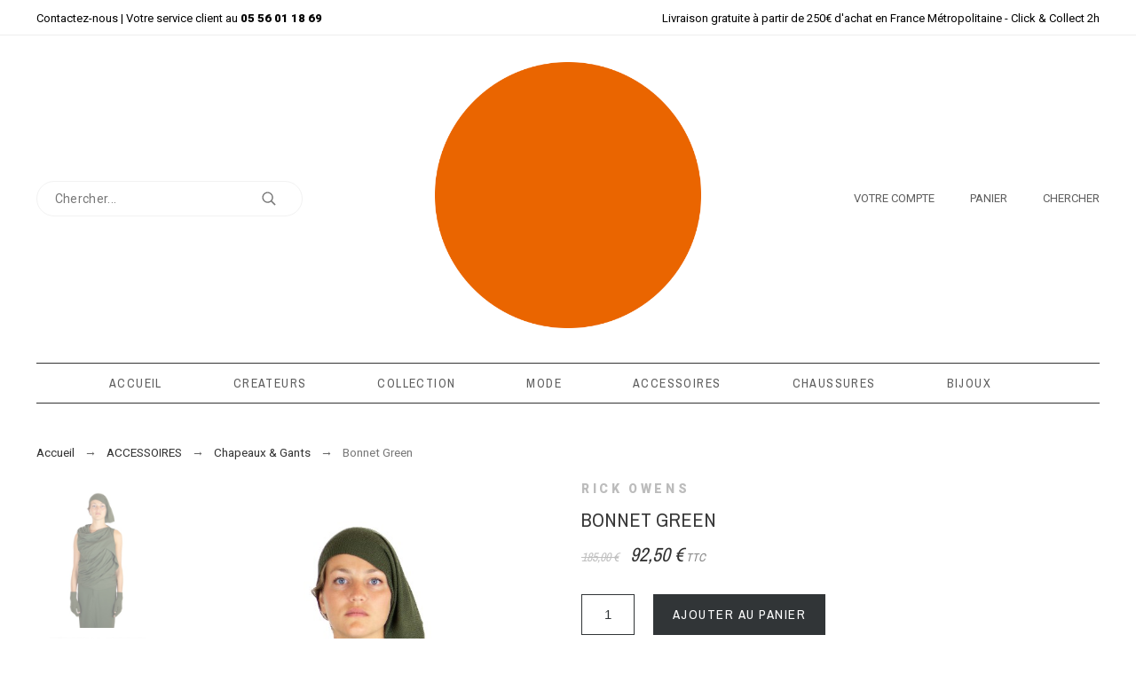

--- FILE ---
content_type: text/css
request_url: https://www.axsum.fr/themes/alysum/assets/cache/theme-97e924103.css
body_size: 84397
content:
html{box-sizing:border-box}body,html{height:100%;margin:0;min-height:100%;padding:0}body{background:#fff;font:normal 16px/22px Georgia,"Times New Roman"}a,a:active,a:visited{color:#333;text-decoration:none}a:hover{text-decoration:none}h1,h2,h3{font-weight:400}h4,h4 a{font-size:20px;line-height:28px}*,*:before,*:after{box-sizing:inherit}blockquote:before,blockquote:after,q:before,q:after{content:""}blockquote,q{quotes:"" ""}ul,ol{margin:0 0 1em 1em;-webkit-margin-before:1em;-webkit-margin-after:1em;-webkit-margin-start:0;-webkit-margin-end:0;-webkit-padding-start:30px}ul{list-style:disc;margin:0;padding:0;list-style-position:inside}ol{list-style:decimal}li>ul,li>ol{margin-bottom:0;margin-left:1em}dt{font-weight:700}dd{margin:0 1.5em 1.5em}img{height:auto;max-width:100%}h1,h2,h3,h4,h5,h6{clear:both}p{margin-bottom:1.5em}dfn,cite,em,i{font-style:italic}blockquote{margin:0 1.5em}table{margin:0 0 1.5em;width:100%}.hidden,.svgic.hidden{display:none}.dib{display:inline-block;vertical-align:top}.db{display:block}.fl{float:left}.fr{float:right}.oh{overflow:hidden}.cp{cursor:pointer}.relative{position:relative}.static-important{position:static!important}.m-0{margin:0}.dd_container,.absolute{position:absolute}.ellipsis{overflow:hidden;text-overflow:ellipsis;white-space:nowrap;display:block!important}.flex-container{display:flex}.grid-container,.flex-container.grid-container{display:grid}.align-items-top{align-items:flex-start}.align-items-center{align-items:center}.justify-content-center{justify-content:center}.justify-content-left{justify-content:flex-start}.justify-content-right{justify-content:flex-end}.flex-column{flex-direction:column}.space-between{justify-content:space-between}.flex-grow1{flex-grow:1}.text-center{text-align:center}.text-left{text-align:left}.text-right{text-align:right}.transparent{opacity:0}.pkimg{width:100%;height:auto}.horizontal-list ul>li{display:inline-block;margin-right:20px}.button,button{background-color:#7a7975;border:none;color:#fff;cursor:pointer;line-height:1.5em;padding:7px 15px;text-align:center;transition:all 0.2s ease-in-out;margin:0}.button:hover,button:hover{background-color:#e1423c}.header-top>.flex-container{align-items:center}.header-top ul{margin:0;padding:0;list-style:none}#pattern .page-width,.menu_width,.flexmenu_ul,#product .content-wrapper .product-page-col.page-width{margin:0 auto;width:90%}#content.card-block{padding:0}#main>h2{margin-top:0}.main-content #content .page-width,#pattern .page-width .page-width{width:100%}.svgic{display:inline-block;fill:currentColor;height:20px;pointer-events:none;vertical-align:top;width:20px}.smooth02{transition:all .2s ease-in-out}.smooth05{transition:all .5s ease-in-out}.in_progress{background-image:url([data-uri])!important;background-repeat:no-repeat!important;background-position:50% 50%;background-size:cover;-webkit-animation:rotation 1s ease-in-out infinite;animation:rotation 1s ease-in-out infinite}@-webkit-keyframes rotation{0%{-webkit-transform:rotate(0deg)}100%{-webkit-transform:rotate(360deg)}}@keyframes rotation{0%{transform:rotate(0deg)}100%{transform:rotate(360deg)}}.s-link:hover{color:#111}.header-main>div{height:150px;align-items:center}#header .cart-preview .body,.in_progress svg{display:none}.header-top>div>div{margin-left:70px}.header-top>div>div:first-child,.header_user li,.header_logo,.user-select{margin:0}.dd_container{display:none;background:#fff;color:#4e4e4e;min-width:220px;z-index:999}.dd_container:not(.pk-sub-menu) li{display:block;float:none;margin:-1px 0 0;overflow:hidden;padding:10px 10px 10px 20px;position:relative;width:auto;border:1px solid #f2f2f2;text-align:left}.dd_helper{position:absolute;top:0;width:100%;display:none}.dd_el:hover .dd_helper{display:block}.dd_container:not(.pk-sub-menu) li:hover{background-color:#313537;border-color:#313537;color:#fff}.dd_view{background:#fff;border:1px solid rgba(0,0,0,.08);box-shadow:1px 1px 3px 0 rgba(0,0,0,.08),inset 0 1px 1px 0 rgba(255,255,255,.95)}.opt-list.dd_container{border:none}.user-select li{text-transform:uppercase}.user-select li:first-child{border-top-color:#000}.user-select>div{z-index:99}.user-select li a{color:inherit}.lang-select li img{margin-right:10px}.lang-select .dd_container,.curr-select .dd_container{left:50%;transform:translateX(-50%)}.currencies li{cursor:pointer}.header_user{padding-top:0;margin:0;list-style:none}.header_user li .svgic{display:none}.header_user .svgic-login{margin-top:8px}.header_logo span.logo{font:normal 38px/1em Georgia;letter-spacing:.1em}.header_logo img.logo{max-width:100%;max-height:100%;width:auto;height:auto}.logo-center .header_logo{text-align:center}#index.header-absolute #header{position:absolute;width:100%;left:0;top:0;z-index:9}body:not(#index) .header-1{border-bottom:2px solid #313537}.header-1 .logo-left .header-nav{order:1}.header-1 .logo-left .header_logo{order:0;text-align:left;flex-grow:1}.header-1 .logo-left .search_widget{order:2}.header-1 #search_widget form{justify-content:flex-end}.header-1 #pk_top_menu{height:100%}.logo-left .flexmenu-container,.logo-left #pk_top_menu{order:1}.logo-left .header-right-side{order:2;flex-grow:0}.header-top a{color:inherit}.header-1 .pk-menu-horizontal>ul{padding:0}.header-1 .header-top .page-width>div:first-child,.header-1 .logo-center .header_logo{flex-grow:1}.header-1 .header-top{border-bottom:1px solid rgba(0,0,0,.08)}.header-1 .flexmenu-container,.header-1 #pk_top_menu,.header-1 .header-right-side{width:40%}.header-1 .logo-left .flexmenu-container,.header-1 .logo-left #pk_top_menu,.header-1 .logo-left .header-right-side{width:auto}.header-1 .logo-left .flexmenu-container,.header-1 .logo-left #pk_top_menu{margin-right:30px}.header-1 .header-nav{display:flex;justify-content:flex-end}.header-1 .header-nav>div{margin-left:60px}.header-1 .header-nav>div:first-child{margin:0}.header-1 #search_widget{position:absolute;top:0;right:0;opacity:0;z-index:-1;width:100%}.header-1 .header-right-side{padding:11px 0}.header-1 .flexmenu>ul{margin-left:0}.header-1 .sticky .flexmenu{margin:0 auto;max-width:1500px}.header-1 .sticky .flexmenu_ul{margin-left:25px}@media (max-width:1023px){.header-1 .header-top>div>div:not(:first-child),.header-1 .pk_cl>ul>li:not(:first-child),.header-1 .header-nav>div{margin-left:20px}}@media (max-width:480px){#header.header-1 .pk-menu-horizontal{width:100%;margin:0}}@media (min-width:801px){.product_list .product-miniature{width:23%;margin-right:2.66%}.view_grid .product-miniature:nth-child(4n+4){margin-right:0}}@media (max-width:800px) and (min-width:501px){.left-section .product-image-link{width:50%;float:left;margin-right:5%}.product_list .product-miniature{width:32%;margin-right:3%}#category .product-miniature:nth-child(3n+3){margin-right:0}}@media (max-width:800px){#pattern .page-width,.menu_width,.flexmenu_ul{width:95%}#header .header-main>.page-width{height:auto;padding-top:30px;padding-bottom:30px}.header-1 .header-main .flexmenu .submenu{top:30px}.header-1 .flexmenu .menu-wrapper{padding-left:20px;padding-right:20px}.header-1 .flexmenu-container,.header-1 #pk_top_menu{position:relative}#pattern .header-1 .header-main>.page-width{flex-direction:column;align-items:center}.header-1 .flexmenu-container,.header-1 #pk_top_menu{order:3}.header-1 .flexmenu>ul,.header-1 .header-nav{justify-content:center;width:100%}.header-1 .header-nav{margin-bottom:15px}.header-1 #search_widget{position:relative;top:auto;right:auto;opacity:1;z-index:1;width:100%;max-width:488px}value,attr,form,id,name,full_name,disabled,label,label_format,multipart,block_prefixes,unique_block_prefix,translation_domain,cache_key,clicked #header.header-1 .header_user{margin-left:0}.header-1 .header_logo{margin:0 0 20px}.header-1 .flexmenu-container,.header-1 #pk_top_menu,.header-1 .header-right-side,body .products-sort-order .select-title,body .products-sort-order .dropdown-menu,.header-1 .flexmenu .menu_width{width:100%}.header-1 #search_widget>form{width:100%;height:42px}.header-1 .pk_customlinks,#header.header-1 .header-nav .blockcart{font-size:12px;letter-spacing:0;margin:0}.header-1 .main-search-link{display:none}.header-1 .icon_menu{margin:0 auto 10px}#pattern .footer-main{padding:40px 0}.products-selection .col-md-6,.products-selection .sort-by-row,.products-sort-order{width:100%;margin:0;padding:0}.sort-by-row .select-title{width:200px}body .view_list .product-thumbnail{min-width:180px}body #pattern .view_list .product-miniature{margin-bottom:30px}#category #pattern #left-column #search_filters_wrapper{margin:0}}@media (max-width:500px){.header-1 .header-short-message{display:none}.header-1 .header-top>.page-width{padding:0;justify-content:center}.header-1 .pk_cl li{position:static}.header-1 .pk_cl .dd_container{width:100%;left:0;transform:translateX(0)}#header.header-1 .header-nav .blockcart .header{position:static}.header-1 #desktop_cart .shopping_cart{max-width:100%;right:50%;transform:translateX(50%)}}.header-2 .header-top .page-width>div:first-child,.header-2 .logo-center .header_logo{flex-grow:1}.header-2 .header-top{border-bottom:1px solid rgba(0,0,0,.08)}.header-2 .logo-left .flexmenu-container,.header-2 .logo-left #pk_top_menu,.header-2 .logo-left .header-right-side{width:auto}.header-2 .logo-left .flexmenu-container,.header-2 .logo-left #pk_top_menu{margin-right:30px}.header-2 .header-nav{display:flex;justify-content:flex-end}.header-2 .header-nav>div,.header-2 .icons-true .pk_cl>ul>li{margin-left:36px}.header-2 #search_widget{position:relative;width:100%;max-width:400px}.header-2 .header-nav>div:first-child{margin:0}.header-2 .header-right-side{padding:11px 0;flex-grow:1;display:flex;justify-content:flex-end;align-items:center}.header-2 .header-nav .svgic{width:17px;height:17px}.header-2 .header-nav #desktop_cart .svgic{width:19px;height:19px}#header #desktop_cart .remove-product svg{color:#444;width:10px;height:10px}#header #desktop_cart .remove-product:hover svg{color:#000}.header-2 #top-menu>li:first-child>a{padding-left:0}@media (min-width:1800px){.header-2 #search_widget{margin-right:50px}}@media (max-width:800px){.header-2 .header-main>.page-width{flex-direction:column;align-items:flex-start;height:auto;padding:30px 0}.header-2 .header-right-side{justify-content:flex-start;width:100%}.header-2 #search_widget{max-width:488px}.header-2 .header_logo{margin-bottom:15px;align-self:center}.header-2 .header-short-message{display:none}.header-2 .header-top>div>div{margin-left:0}.header-2 .header-top>.page-width{justify-content:space-around}}@media (max-width:500px){.header-2 .header-right-side{flex-direction:column}.header-2 #search_widget{margin-bottom:20px}.header-2 .pk_cl li:first-child{margin-left:0}.header-2 .header-nav{position:relative;width:100%;justify-content:center}.header-2 .pk_cl li{position:static}.header-2 .pk_cl .dd_container{width:100%;left:0;transform:translateX(0)}.header-2 .header-top{font-size:12px;letter-spacing:0}.header-2 #desktop_cart .header{position:static}.header-2 .shopping_cart{width:100%}#wrapper{flex-direction:column}#wrapper #left-column{order:2}#wrapper .content-wrapper{order:1}#pattern .footer-main .page-width>div{width:100%;margin:0 0 40px}#pattern .footer-main{padding:30px}}.header-3 .header_logo{flex-grow:1}.header-3 .header-top{border-bottom:1px solid rgba(0,0,0,.08)}.header-3 .header-nav{display:flex;justify-content:flex-end;margin-left:40px}.header-3 .header-nav>div{margin-left:40px}.header-3 #search_widget{position:relative;width:100%;max-width:400px}.header-3 .header-nav>div:first-child{margin:0}.header-3 .header-right-side{padding:11px 0;flex-grow:1;display:flex;justify-content:flex-end;align-items:center}.header-3 .header-nav .svgic{width:16px;height:16px}.header-3 .flexmenu>ul{justify-content:flex-start}@media (min-width:1800px){.header-3 #search_widget{margin-right:20px}}@media (max-width:800px){#header.header-3{height:auto!important}.header-3 .header-main>.page-width{flex-direction:column;align-items:flex-start;height:auto;padding:30px 0}.header-3 #search_widget{max-width:488px;margin:0 auto 25px}.header-3 .header_logo{margin-bottom:15px;align-self:center}.header-3 .header-nav{justify-content:center;position:relative;margin:0}.header-3 .pk_cl li:first-child{margin-left:0}.header-3 .pk_cl .dd_container{width:100%;max-width:300px}#header.header-3 .header-nav .blockcart .header,.header-3 .pk_cl li{position:static}.header-3 #desktop_cart .shopping_cart{max-width:100%;right:50%;transform:translateX(50%)}}@media (min-width:1200px){.header-3 #search_widget input[type="text"]{width:400px}}#header .headerbuilder .header-3 .svgic{width:18px;height:18px}.header-4{margin-bottom:30px}.header-4 .logo-left .header-nav{order:1}.header-4 .logo-left .header_logo{order:0;text-align:left;flex-grow:1}.header-4 .logo-left .search_widget{order:2}.header-4 .header-top .page-width>div:first-child,.header-4 .logo-center .header_logo{flex-grow:1}.header-4 .header-top{border-bottom:1px solid rgba(0,0,0,.08)}.header-4 #search_widget,.header-4 .header-right-side{width:300px}.header-4 .logo-left .flexmenu-container,.header-4 .logo-left #pk_top_menu,.header-4 .logo-left .header-right-side{width:auto}.header-4 .logo-left .flexmenu-container,.header-4 .logo-left #pk_top_menu{margin-right:30px}.header-4 .header-nav{display:flex;justify-content:flex-end}.header-4 .header-nav>div{margin-left:40px}.header-4 .header-nav>div:first-child{margin:0}.header-4 .header-right-side{padding:11px 0}.header-4 .flexmenu>ul{margin-left:0;justify-content:center}.header-4 #search_widget{max-width:300px;position:relative}.header-4 #search_widget input[type="text"]{float:none}.header-4 .flexmenu,.header-4 #top-menu{border-bottom:1px solid #333;margin-bottom:2px;border-top:1px solid #333;margin-top:2px}.header-4 .flexmenuitem>a{margin-bottom:20px}.header-4 .flexmenu-container,.header-4 #pk_top_menu{height:auto}.header-4 .top-menu{justify-content:center}.header-4 .flexmenu_ul{width:100%}.header-4 .header-main2{border-bottom:1px solid #b0b0b0}.header-4 .sticky{left:50%;transform:translateX(-50%)}.header-4 .sticky .flexmenuitem>a{margin-top:20px}#header.header-4 .flexmenu-container.sticky{padding:0}#header.header-4 .header-nav .blockcart .header svg{width:17px;height:17px}.header-4 .sticky .flexmenu>ul{max-width:100%}@media (min-width:1280px){body .pk-menu-horizontal li.level-1>a{padding:15px 40px}}@media (max-width:1023px){#pattern .header-4 .header-main>.page-width{padding-left:0;padding-right:0}.header-4 .header-top>div>div:not(:first-child),.header-4 .pk_cl>ul>li:not(:first-child),.header-4 .header-nav>div{margin-left:20px}}@media (max-width:800px){#pattern .page-width,.menu_width,.flexmenu_ul{width:95%}#header .header-main>.page-width{height:auto;padding:30px 0}.header-4 .header-main .flexmenu .submenu{top:30px}.header-4 .flexmenu .menu_width{width:100%}.header-4 .flexmenu .menu-wrapper{padding-left:20px;padding-right:20px}.header-4 .flexmenu-container,.header-4 #pk_top_menu{position:relative}#pattern .header-4 .header-main>.page-width{flex-direction:column;align-items:center}.header-4 .flexmenu-container,.header-4 #pk_top_menu{order:3}.header-4 .flexmenu>ul,.header-4 .header-nav{justify-content:center;width:100%}.header-4 #search_widget{position:relative;top:auto;right:auto;opacity:1;z-index:1;width:100%}#header.header-4 .header_user{margin-left:0}.header-4 .header_logo{margin:0 0 20px}.header-4 .flexmenu-container,.header-4 #pk_top_menu,.header-4 .header-right-side{width:100%}.header-4 #search_widget{max-width:488px;margin:20px auto;width:100%}.header-4 #search_widget>form{width:100%;height:42px}.header-4 .pk_customlinks,#header.header-4 .header-nav .blockcart{font-size:12px;letter-spacing:0;margin:0}.header-4 .main-search-link{display:none}}@media (max-width:500px){.header-4 .header-short-message{display:none}.header-4 .header-top>.page-width{padding:0;justify-content:center}.header-4 .pk_cl li{position:static}.header-4 .pk_cl .dd_container{width:100%;left:0;transform:translateX(0)}#header.header-4 .header-nav .blockcart .header{position:static}.header-4 #desktop_cart .shopping_cart{max-width:100%;right:50%;transform:translateX(50%)}}.header-5 .header_logo{flex-grow:1}.header-5 .header-top{border-bottom:1px solid rgba(0,0,0,.08)}.header-5 .header-nav{display:flex;justify-content:flex-end}.header-5 .header-nav>div{margin-left:40px}.header-5 #search_widget{position:relative;width:100%;max-width:260px}.header-5 .header-nav>div:first-child{margin:0}.header-5 .header-right-side{padding:11px 0;flex-grow:1;display:flex;justify-content:flex-end;align-items:center}.header-5 .header-nav .svgic{width:19px;height:19px;transform:scale(.8)}.header-5 .header-nav{margin-left:10px}.header-5 .flexmenu-container,.header-5 #pk_top_menu{margin-right:20px}.header-5 .flexmenu>ul{justify-content:flex-start;margin-right:30px}body:not(#index) .header-5{border-bottom:2px solid #313537}body .header-5 .flexmenu>ul>li>a{padding:0 35px}@media (max-width:500px){#header .header-main>.page-width{flex-direction:column}.header-5 .icons-true .pk_cl>ul>li,.header-5 .header-nav>div{margin:0 15px}.header-5 .header-nav{margin:20px 0 0 0}.header-5 .flexmenu>ul.flexmenu_ul{margin-top:90px}}.header-6 .header_logo{flex-grow:1}.header-6 .header-top{border-bottom:1px solid rgba(0,0,0,.08)}.header-6 .header-nav{display:flex;justify-content:flex-end}.header-6 #search_widget{position:relative;width:30%;max-width:450px}.header-6 #search_widget .svgic{right:0}.header-6 #search_widget input[type="text"]{text-transform:uppercase;font-family:'Archivo Narrow';font-size:12px;letter-spacing:.15em;padding-top:11px;padding-bottom:11px}.header-6 .icons-true .pk_cl>ul>li,.header-6 .header-nav>div{margin-left:30px}.header-6 .header-nav>div:first-child{margin:0}.header-6 .header-right-side{padding:11px 0;flex-grow:1;display:flex;justify-content:flex-end;align-items:center}.header-6 .header-nav .svgic{width:19px;height:19px;transform:scale(.8)}.header-6 .sticky{left:50%;transform:translateX(-50%)}.header-6 .header-nav{margin-left:10px}.header-6 .flexmenu-container,.header-6 #pk_top_menu{margin-right:20px}.header-6 .flexmenu>ul{justify-content:flex-start;margin-right:30px}body:not(#index) .header-6{border-bottom:2px solid #313537}body .header-6 .flexmenu>ul>li>a{padding:0 40px}.header-6 .header-bottom{background:#313537;color:#e2e2e2}.header-6 .header-bottom .page-width{height:44px;display:flex;align-items:center;justify-content:space-between}@media (max-width:768px){.header-6 .header-main>div{flex-direction:column}.header-6 .header-main>.flexmenu-container,.header-6 .header-main>#pk_top_menu{margin-right:0}.header-6 .header-nav{margin:0}.header-6 .icons-true .pk_cl>ul>li,.header-6 .header-nav>div{margin:0 15px}.header-6 .pk_customlinks>ul>li,#header.header-6 .header-nav .blockcart .header{position:static}.header-6 .flexmenu>ul.flexmenu_ul{top:90px}.header-6 .header-main .pk_customlinks .dd_container,.header-6 .header-main .icons-true #desktop_cart .shopping_cart{top:157px!important}.header-6 .header-bottom>.flex-container{flex-direction:column;height:auto}.header-6 .header-bottom>.flex-container>*,.header-6 #search_widget{width:100%}.header-6 .header-bottom .ps_categorytree .module-title,.header-6 .header-bottom #search_widget{border:none;padding:0}.header-6 .header-bottom .ps_categorytree,.header-6 .header-bottom #custom-text{padding:15px 0 15px 20px;text-align:left}}.header-7 .header-nav{display:flex;justify-content:flex-end}.header-7 .header-right-side{padding:11px 0;flex-grow:1;display:flex;justify-content:flex-end;align-items:center}.header-7 .icon-element{flex-direction:column}#header.header-7 .dd_container{top:100%!important}@media (max-width:800px){.header-2 .header-main>.page-width{flex-direction:column;align-items:flex-start;height:auto;padding:30px 0}.header-2 .header-right-side{justify-content:flex-start;width:100%}.header-2 #search_widget{max-width:488px}.header-2 .header_logo{margin-bottom:15px;align-self:center}.header-2 .header-short-message{display:none}.header-2 .header-top>div>div{margin-left:0}.header-2 .header-top>.page-width{justify-content:space-around}}@media (max-width:500px){.header-2 .header-right-side{flex-direction:column}.header-2 #search_widget{margin-bottom:20px}.header-2 .pk_cl li:first-child{margin-left:0}.header-2 .header-nav{position:relative;width:100%;justify-content:center}.header-2 .pk_cl li{position:static}.header-2 .pk_cl .dd_container{width:100%;left:0;transform:translateX(0)}.header-2 .header-top{font-size:12px;letter-spacing:0}.header-2 #desktop_cart .header{position:static}.header-2 .shopping_cart{width:100%}#wrapper{flex-direction:column}#wrapper #left-column{order:2}#wrapper .content-wrapper{order:1}#pattern .footer-main .page-width>div{width:100%;margin:0 0 40px}#pattern .footer-main{padding:30px}}.shopping_cart{text-align:left}#search_widget input[type="text"]{width:100%;max-width:488px;line-height:20px;padding:9px 20px;border-radius:20px;margin:0;border:1px solid #f2f2f2;float:right;color:inherit;font-size:14px;font-family:Roboto,Arial;letter-spacing:.025em}.show-search #search_widget,.show-search-2 #search_widget{display:block;opacity:1;z-index:9}#search_widget label .svgic-search{position:absolute;width:16px;height:16px;top:50%;transform:translateY(-50%);right:30px}#search_widget.popup_search label .svgic-search{width:30px;height:30px}#search_widget button{position:absolute;top:0;right:0;width:50px;height:100%;text-indent:-9999px;overflow:hidden;opacity:0}#content #search_widget{width:300px;margin:0 auto;height:40px;position:relative}#search_widget.popup_search{position:absolute;top:50%;z-index:99999;left:50%;transform:translate(-50%,-50%);max-width:800px;width:90%}#search_widget.popup_search input[type="text"]{width:100%;max-width:100%;padding:30px;font-size:20px;background-position:100% 50%}#search_widget.popup_search2 .svgic{height:50%;top:50%;width:auto;max-width:10%;transform:translateY(-50%);right:30px}.popup_search .search_list{border-top:1px solid #ccc}#search_widget.popup_search button{width:auto;max-width:10%;padding:0 20px}.gs-popup-search .pk_search_result .mini-product .thumbnail{width:150px}#search_widget:not(.popup_search) .search-no-result{position:absolute;font-size:13px}.gs-popup-search .pk_search_result{max-width:800px;z-index:999;border:1px solid #eee;border-top:none;width:100%}.gs-popup-search .pk_search_result .product-title{margin:25px 0 20px;font-size:20px}.gs-popup-search #search_widget input[type="text"]{border-radius:0}.fadeContent{content:"";position:fixed;top:0;left:0;width:100%;height:100%;background:rgba(0,0,0,.7);z-index:99}.shopping_cart{right:0;width:380px}.shopping_cart .indent{padding:30px 25px}.shopping_cart .indent>.flex-container{padding-top:28px}.shopping_cart .cart-total{flex-grow:1;font-size:13px;color:#444;flex-direction:column;justify-content:center;display:flex}.shopping_cart .cart-total>div{line-height:24px}.shopping_cart .cart-button{width:120px}.shopping_cart .cart-button .btn{width:100%;display:block;font-size:.8rem;text-transform:uppercase;font-family:inherit;letter-spacing:.1em}.shopping_cart .remove-product{position:absolute;top:0;right:0;color:#333}.shopping_cart .remove-product .svgic{width:13px;height:13px}.shopping_cart .price span{font-style:normal}.shopping_cart .cart-button .btn:first-child{margin-bottom:10px}.sidebar{font-size:.9375em}.sidebar>*{margin-top:50px}.sidebar>.rev_slider_wrapper{margin-top:50px!important}.sidebar>*:first-child{margin-top:0!important}.sidebar .module-title{border-bottom:1px solid #313537;margin:0;padding-bottom:15px;display:flex}.sidebar section ul{margin:0;padding:0}.sidebar section ul li{border-top:1px solid #f3f3f3;padding:10px 0 10px 10px}.sidebar section ul ul{font-size:14px}.sidebar section ul ul li{padding:5px 0 5px 10px}.sidebar section ul li:first-child{border-top:none;padding-top:0}.sidebar section ul li.root_li{padding:0;border:none}.root_li ul li div{display:none}.ps_categorytree .module-body{margin-top:1px;padding-top:10px}.ps_categorytree .category-tree li{padding:10px 0 10px 9px}.root_li li:last-child img{width:16px}.header-bottom{font-size:12px;color:#e2e2e2;letter-spacing:.15em}.header-bottom .ps_categorytree{height:100%;width:30%;max-width:400px}.header-bottom .ps_categorytree .module-title{margin:0;color:inherit;height:100%;display:flex;align-items:center;cursor:pointer;font-size:inherit;letter-spacing:inherit;padding-right:40px;border-right:1px solid rgba(214,214,214,.1)}.header-bottom #search_widget{border-left:1px solid rgba(214,214,214,.1)}.header-bottom .ps_categorytree .module-title .svgic{width:17px;height:17px}.header-bottom .ps_categorytree .module-body{display:none;position:absolute;background:#fff;width:100%;max-width:400px;padding:0;z-index:99}.header-bottom .ps_categorytree .category-tree ul{margin:0;list-style:none}.header-bottom .ps_categorytree .category-tree .root_li{padding:0}.header-bottom .ps_categorytree li{color:#333}.header-bottom .ps_categorytree .category-tree .root_li li svg{width:15px;height:15px}.header-bottom .ps_categorytree .category-tree .root_li li{padding:10px 30px;font-size:15px;letter-spacing:0}.header-bottom .ps_categorytree .category-tree .root_li li:hover{background-color:#f5f5f5}.header-bottom .ps_categorytree .category-tree .root_li li div{display:none;padding-left:10px;padding-right:10px}.header-bottom .ps_categorytree .category-tree .root_li li div li{padding-left:0;padding-right:0}.header-bottom #custom-text{background:none;margin:0;padding:0}.ps_categorytree .category-tree .root_li li div{padding-top:10px}.ps-li-container,.catmenu-trigger{align-items:center}.ps-li-container>a:first-child,.sidebar .module-title span,.header-bottom .ps_categorytree .module-title span{flex-grow:1}.cat_menu_thumb .svgic{width:16px;height:16px}.module-body,.sidebar .widget-inner{padding:25px 0 0 0}.sidebar ul{list-style:none;margin:0}.sidebar .menu ul li{font-size:15px;line-height:1em;border-bottom:1px solid #f3f3f3;padding:15px 9px;position:relative}.menu .menu-images-container{position:absolute;top:15px;right:0}@supports (display:grid){.view_grid .product_list .grid-container>article{width:100%;margin-right:0}.view_grid .product_list .grid-container{grid-template-columns:repeat(auto-fill,minmax(200px,1fr));grid-column-gap:40px}.product-grid-2 .view_grid .product_list .grid-container{grid-template-columns:repeat(auto-fill,minmax(350px,1fr))}.product-grid-3 .view_grid .product_list .grid-container{grid-template-columns:repeat(auto-fill,minmax(250px,1fr))}.product-grid-4 .view_grid .product_list .grid-container{grid-template-columns:repeat(auto-fill,minmax(200px,1fr))}.product-grid-5 .view_grid .product_list .grid-container{grid-template-columns:repeat(auto-fill,minmax(170px,1fr))}.product-grid-6 .view_grid .product_list .grid-container{grid-template-columns:repeat(auto-fill,minmax(150px,1fr))}}@supports not (display:grid){.product-grid-6 .view_grid .product_list .grid-container>article{width:16%}.product-grid-5 .view_grid .product_list .grid-container>article{width:19%}.product-grid-4 .view_grid .product_list .grid-container>article{width:24%}.product-grid-3 .view_grid .product_list .grid-container>article{width:32%}.product-grid-2 .view_grid .product_list .grid-container>article{width:49%}@media (max-width:1024px){.product-grid-6 .view_grid .product_list .grid-container>article{width:32%}.product-grid-5 .view_grid .product_list .grid-container>article{width:32%}.product-grid-4 .view_grid .product_list .grid-container>article{width:47%}.product-grid-3 .view_grid .product_list .grid-container>article{width:47%}.product-grid-2 .view_grid .product_list .grid-container>article{width:47%}}}.products{display:flex;flex-wrap:wrap}#products .products{justify-content:space-around}.view_list .grid-container>article{width:100%}.view_list #js-product-list .product-miniature{width:100%}.view_list .thumbnail-container{display:flex}.view_list .product-desc-wrap{display:flex;width:100%;flex-direction:column;padding:30px 80px 0 0}.view_list .product-description-short{display:block;margin-bottom:20px;font-size:14px;line-height:1.5em}.view_list .product-thumbnail{min-width:220px;width:220px;margin-right:30px;margin-bottom:0;align-self:flex-start}.view_list .short-desc{clear:both;width:100%}.view_list .product-flags{right:auto;left:10px}.pm-details-layout1 #pattern .view_grid .product-miniature .product-title{width:65%;float:left}.pm-details-layout1 #pattern .view_grid .product-miniature .product-price-and-shipping{width:30%;flex-direction:column;align-items:flex-end;padding-right:2px;right:0;position:absolute}.pm-details-layout1 #pattern .view_grid .product-miniature .product-price-and-shipping>span{margin:0}.pm-details-layout2 #pattern .view_grid .product-description{display:flex;flex-direction:column}.pm-details-layout1 #pattern .view_grid .product-miniature .product-price-and-shipping .price{position:absolute;top:20px}.pm-details-layout2 #pattern .view_grid .product-description .hook-reviews{order:1;position:absolute;right:0}.pm-details-layout2 #pattern .view_grid .product-description .product-brand{order:2;width:calc(100% - 70px)}.pm-details-layout2 #pattern .view_grid .product-description .product-title{order:3}.pm-details-layout2 #pattern .view_grid .product-description .product-price-and-shipping{order:4}.pm-details-layout2 #pattern .view_grid .product-description .short-desc{order:5}.pm-details-layout3 #pattern .view_grid .product-desc-wrap{display:flex;flex-direction:column}.pm-details-layout3 #pattern .view_grid .highlighted-informations{order:1}.pm-details-layout3 #pattern .view_grid .product-description{order:2;margin:0}.pm-details-layout3 .product-thumbnail{margin-bottom:28px}.pm-details-layout4 #pattern .view_grid .product-description{display:flex;flex-direction:column}.pm-details-layout4 #pattern .view_grid .product-description .product-price-and-shipping{order:0}.pm-details-layout4 #pattern .view_grid .product-description .product-title{order:1;margin-bottom:15px}.pm-details-layout4 #pattern .view_grid .product-description .short-desc{order:2}.pm-details-layout4 #pattern .view_grid .product-description .hook-reviews{order:3}.pm-details-layout5 #pattern .view_grid .product-miniature .product-title{width:60%;float:right}.pm-details-layout5 #pattern .view_grid .product-miniature .product-price-and-shipping{width:35%;flex-direction:column;align-items:flex-start;padding-right:0;left:0;position:absolute}.pm-details-layout5 #pattern .view_grid .product-miniature .product-brand,.pm-details-layout5 #pattern .view_grid .product-miniature .highlighted-informations,.pm-details-layout5 #pattern .view_grid .product-miniature .hook-reviews{margin-left:40%}.pm-details-layout5 #pattern .view_grid .product-miniature .product-price-and-shipping>span{margin:0}.pm-details-layout5 #pattern .view_grid .product-miniature .product-description{position:relative;overflow:hidden}.pm-details-layout5 #pattern .view_grid .product-miniature .product-description:after{content:"";position:absolute;width:1px;height:100px;background:#f5f5f5;top:0;left:33%}.view_list .product-description{display:flex;flex-direction:column;width:100%}.view_list .product-description .hook-reviews{order:5}.view_list .product-description .product-brand{order:1}.view_list .product-description .product-title{order:2}.view_list .product-description .product-price-and-shipping{order:4}.view_list .product-description .short-desc{order:3}#js-product-list>.flex-container{flex-wrap:wrap}.products{display:flex;flex-wrap:wrap;justify-content:flex-start}.mini-product{margin-top:20px}.mini-product .price span{color:#aaa;font-size:80%;font-style:italic}.mini-product .product-title{font-family:inherit;font-size:14px;line-height:17px;color:inherit;margin-bottom:10px;margin-right:25px}.mini-product .product-description{flex-grow:1;width:calc(100% - 97px)}.product-description{max-width:1200px;margin:0 auto;font-size:14px}.hook-reviews{clear:both;margin-bottom:10px}.hide-reviews .grade-stars-list{display:none}.mini-product:first-child{margin-top:0}.mini-product .thumbnail-container,.micro-product .thumbnail-container{display:flex}.mini-product .thumbnail{min-width:77px;width:77px;margin:0 20px 0 0}.mini-product .thumbnail img{border:none}.micro-product{margin-bottom:40px}.micro-product .product-description{padding-top:10px}.micro-product .product-desc-wrap{flex-grow:1}.micro-product .price{font-size:1.063em}.micro-product .micro-product{font-size:.688em}.micro-product .thumbnail{width:100px;min-width:100px;margin-right:20px;margin-bottom:0;align-self:flex-start}@media (max-width:979px) and (min-width:768px){.micro-product .thumbnail-container{flex-direction:column}.micro-product .thumbnail{width:100%}}#left-column .product-miniature{margin:0 0 30px}.sidebar .product-miniature{width:100%}.view_list .product-miniature{margin-right:0}.product-thumbnail{margin-bottom:23px;flex-wrap:wrap}.product-thumbnail>a{display:block;width:100%}.product-thumbnail img{width:100%;height:auto;display:block}body .product-thumbnail .add{margin:0}.add.flex-container>*:not(:first-child){margin-left:35px}.product-miniature .product-thumbnail .btn{height:2.75rem;width:2.75rem;padding:0;border:none;border-radius:50%;margin:0 3px;display:flex;align-items:center;justify-content:center}.product-thumbnail .btn .svgic{color:#fff;width:16px;height:16px;margin:0 auto}.product-brand{margin:0 0 14px}.product-brand a{color:inherit}.product-title{margin:0 0 12px}.product-title a{color:inherit}.view_list .product-title{font-size:20px}.price{font-size:24px;line-height:30px}.view_list .price{font-size:22px}.product-flags{list-style:none;margin:0;padding:0;position:absolute;top:15px;right:15px;z-index:3}.icon-button{font-size:14px}.box-info-product .wrap_alert{padding-bottom:20px}.icon-button svg{margin-right:10px}.icon-button .in_progress use{opacity:0}.product-flags li{background:#313537;color:#fff;margin-bottom:10px;font-size:12px;line-height:18px;padding:4px 10px;text-align:center;font-family:Roboto,Arial;text-transform:uppercase;letter-spacing:.1em}.product-flag.new{max-width:100px;margin-left:auto}.product-flags .discount{display:none}#product .product-page-col{padding:0 15px}#product .page-width.main-content{max-width:100%;width:100%}#product #content .product-flags{top:20px;right:20px}.variant-links{display:flex;justify-content:flex-start;margin-bottom:20px}.variant-links a{width:10px;height:10px;display:block;margin:0 0 0 8px;text-indent:100%;white-space:nowrap;overflow:hidden;border:1px solid transparent;border-radius:50%}.variant-links a.white-color{border:1px solid rgba(0,0,0,.15)}.variant-links a:first-child{margin-left:0}.product-description-short p{margin:0}.product-miniature .short-desc{margin-bottom:1rem;white-space:normal}.product-miniature .product-actions{overflow:hidden;opacity:0;transition:opacity .3s ease-out;position:absolute;transform:translate(-50%,-50%);top:50%;left:50%;width:auto;height:50px;display:flex;align-items:center;justify-content:center}.product-miniature{margin-bottom:30px}.product-miniature:hover .product-actions{opacity:1;z-index:9}.product-miniature .product-actions>*{transition:all 0.3s cubic-bezier(.165,.84,.44,1);transform:scale(.9);margin:0}.product-miniature .product-actions>*:first-child{transform:scale(.9) translateX(-5px)}.product-miniature .product-actions>*:last-child{transform:scale(.9) translateX(5px)}.product-miniature:hover .product-actions>*{transform:scale(1) translateY(0)}body .product-miniature .product-actions .btn:hover{transform:scale(1.1)}#product .product-actions .product-add-to-cart .control-label{display:none}.subimage,.product-thumbnail>a>img:nth-child(2){position:absolute;top:0;left:0;z-index:2;opacity:0}.product-miniature:hover .subimage,.product-miniature:hover .product-thumbnail>a>img:nth-child(2){transition:opacity .3s ease-out;opacity:1}.product-miniature:hover .product-thumbnail>a.subimage-true>img:first-child{opacity:0}.discount-percentage{align-self:flex-start;margin:-15px 0 0 -5px;color:red;padding:0 5px 0 0;font-style:italic;font-family:Arial;font-size:11px;display:none}.product-price-and-shipping{display:flex;align-items:baseline;margin-bottom:15px}.productButtons{margin-top:10px}.productButtons>*:not(:first-child){margin-left:40px}.pre-scrollable{max-height:340px;overflow-y:scroll}.container{margin-left:auto;margin-right:auto;padding-left:15px;padding-right:15px;width:100%}.container:after{content:"";display:table;clear:both}.product-miniature .product-actions:empty,#search_filters_wrapper:empty{display:none}#category.cp-only-filter #left-column>*:not(#search_filters_wrapper),#category.cp-only-filter #search_filters_wrapper{margin-top:0}@media (min-width:1600px){.product-page-col>.col-md-6:first-child{width:54.66%;padding:0}.product-page-col>.col-md-6:last-child{width:45.33%;padding:45px 0 0 50px}}@media (min-width:544px){.container{max-width:576px}}@media (min-width:768px){.container{max-width:720px}}@media (min-width:980px){.container{max-width:100%}}@media (min-width:800px) and (max-width:1024px){body .tabs-container,body #pattern .product-accessories{margin-top:4rem}body .tabs-container{padding:50px 100px}}@media (max-width:799px){.tabs .tab-pane{padding:1em}body .sidebar .facet .collapse.in,body .sidebar .facet .collapsing{margin-bottom:30px}}.container-fluid{margin-left:auto;margin-right:auto;padding-left:15px;padding-right:15px}.container-fluid:after{content:"";display:table;clear:both}.row{margin-left:-15px;margin-right:-15px}.row:after{content:"";display:table;clear:both}.col-lg-1,.col-lg-2,.col-lg-25,.col-lg-3,.col-lg-4,.col-lg-5,.col-lg-6,.col-lg-7,.col-lg-8,.col-lg-9,.col-lg-10,.col-lg-11,.col-lg-12,.col-md-1,.col-md-2,.col-md-3,.col-md-4,.col-md-5,.col-md-6,.col-md-7,.col-md-8,.col-md-9,.col-md-10,.col-md-11,.col-md-12,.col-sm-1,.col-sm-2,.col-sm-3,.col-sm-4,.col-sm-5,.col-sm-6,.col-sm-7,.col-sm-8,.col-sm-9,.col-sm-10,.col-sm-11,.col-sm-12,.col-xl-1,.col-xl-2,.col-xl-3,.col-xl-4,.col-xl-5,.col-xl-6,.col-xl-7,.col-xl-8,.col-xl-9,.col-xl-10,.col-xl-11,.col-xl-12,.col-xs-1,.col-xs-2,.col-xs-3,.col-xs-4,.col-xs-5,.col-xs-6,.col-xs-7,.col-xs-8,.col-xs-9,.col-xs-10,.col-xs-11,.col-xs-12{position:relative;min-height:1px;padding-right:15px;padding-left:15px}.col-xs-1{float:left;width:8.33333%}.col-xs-2{float:left;width:16.66667%}.col-xs-3{float:left;width:25%}.col-xs-4{float:left;width:33.33333%}.col-xs-5{float:left;width:41.66667%}.col-xs-6{float:left;width:50%}.col-xs-7{float:left;width:58.33333%}.col-xs-8{float:left;width:66.66667%}.col-xs-9{float:left;width:75%}.col-xs-10{float:left;width:83.33333%}.col-xs-11{float:left;width:91.66667%}.col-xs-12{float:left;width:100%}.pull-xs-0{right:auto}.pull-xs-1{right:8.33333%}.pull-xs-2{right:16.66667%}.pull-xs-3{right:25%}.pull-xs-4{right:33.33333%}.pull-xs-5{right:41.66667%}.pull-xs-6{right:50%}.pull-xs-7{right:58.33333%}.pull-xs-8{right:66.66667%}.pull-xs-9{right:75%}.pull-xs-10{right:83.33333%}.pull-xs-11{right:91.66667%}.pull-xs-12{right:100%}.push-xs-0{left:auto}.push-xs-1{left:8.33333%}.push-xs-2{left:16.66667%}.push-xs-3{left:25%}.push-xs-4{left:33.33333%}.push-xs-5{left:41.66667%}.push-xs-6{left:50%}.push-xs-7{left:58.33333%}.push-xs-8{left:66.66667%}.push-xs-9{left:75%}.push-xs-10{left:83.33333%}.push-xs-11{left:91.66667%}.push-xs-12{left:100%}.offset-xs-1{margin-left:8.33333%}.offset-xs-2{margin-left:16.66667%}.offset-xs-3{margin-left:25%}.offset-xs-4{margin-left:33.33333%}.offset-xs-5{margin-left:41.66667%}.offset-xs-6{margin-left:50%}.offset-xs-7{margin-left:58.33333%}.offset-xs-8{margin-left:66.66667%}.offset-xs-9{margin-left:75%}.offset-xs-10{margin-left:83.33333%}.offset-xs-11{margin-left:91.66667%}@media (min-width:544px){.col-sm-1{float:left;width:8.33333%}.col-sm-2{float:left;width:16.66667%}.col-sm-3{float:left;width:25%}.col-sm-4{float:left;width:33.33333%}.col-sm-5{float:left;width:41.66667%}.col-sm-6{float:left;width:50%}.col-sm-7{float:left;width:58.33333%}.col-sm-8{float:left;width:66.66667%}.col-sm-9{float:left;width:75%}.col-sm-10{float:left;width:83.33333%}.col-sm-11{float:left;width:91.66667%}.col-sm-12{float:left;width:100%}.pull-sm-0{right:auto}.pull-sm-1{right:8.33333%}.pull-sm-2{right:16.66667%}.pull-sm-3{right:25%}.pull-sm-4{right:33.33333%}.pull-sm-5{right:41.66667%}.pull-sm-6{right:50%}.pull-sm-7{right:58.33333%}.pull-sm-8{right:66.66667%}.pull-sm-9{right:75%}.pull-sm-10{right:83.33333%}.pull-sm-11{right:91.66667%}.pull-sm-12{right:100%}.push-sm-0{left:auto}.push-sm-1{left:8.33333%}.push-sm-2{left:16.66667%}.push-sm-3{left:25%}.push-sm-4{left:33.33333%}.push-sm-5{left:41.66667%}.push-sm-6{left:50%}.push-sm-7{left:58.33333%}.push-sm-8{left:66.66667%}.push-sm-9{left:75%}.push-sm-10{left:83.33333%}.push-sm-11{left:91.66667%}.push-sm-12{left:100%}.offset-sm-0{margin-left:0}.offset-sm-1{margin-left:8.33333%}.offset-sm-2{margin-left:16.66667%}.offset-sm-3{margin-left:25%}.offset-sm-4{margin-left:33.33333%}.offset-sm-5{margin-left:41.66667%}.offset-sm-6{margin-left:50%}.offset-sm-7{margin-left:58.33333%}.offset-sm-8{margin-left:66.66667%}.offset-sm-9{margin-left:75%}.offset-sm-10{margin-left:83.33333%}.offset-sm-11{margin-left:91.66667%}}@media (min-width:768px){.col-md-1{float:left;width:8.33333%}.col-md-2{float:left;width:16.66667%}.col-md-3{float:left;width:25%}.col-md-4{float:left;width:33.33333%}.col-md-5{float:left;width:41.66667%}.col-md-6{float:left;width:50%}.col-md-7{float:left;width:58.33333%}.col-md-8{float:left;width:66.66667%}.col-md-9{float:left;width:75%}#pattern .col-md-9{width:75%}.col-md-10{float:left;width:83.33333%}.col-md-11{float:left;width:91.66667%}.col-md-12{float:left;width:100%}.pull-md-0{right:auto}.pull-md-1{right:8.33333%}.pull-md-2{right:16.66667%}.pull-md-3{right:25%}.pull-md-4{right:33.33333%}.pull-md-5{right:41.66667%}.pull-md-6{right:50%}.pull-md-7{right:58.33333%}.pull-md-8{right:66.66667%}.pull-md-9{right:75%}.pull-md-10{right:83.33333%}.pull-md-11{right:91.66667%}.pull-md-12{right:100%}.push-md-0{left:auto}.push-md-1{left:8.33333%}.push-md-2{left:16.66667%}.push-md-3{left:25%}.push-md-4{left:33.33333%}.push-md-5{left:41.66667%}.push-md-6{left:50%}.push-md-7{left:58.33333%}.push-md-8{left:66.66667%}.push-md-9{left:75%}.push-md-10{left:83.33333%}.push-md-11{left:91.66667%}.push-md-12{left:100%}.offset-md-0{margin-left:0}.offset-md-1{margin-left:8.33333%}.offset-md-2{margin-left:16.66667%}.offset-md-3{margin-left:25%}.offset-md-4{margin-left:33.33333%}.offset-md-5{margin-left:41.66667%}.offset-md-6{margin-left:50%}.offset-md-7{margin-left:58.33333%}.offset-md-8{margin-left:66.66667%}.offset-md-9{margin-left:75%}.offset-md-10{margin-left:83.33333%}.offset-md-11{margin-left:91.66667%}}@media (min-width:992px){.col-lg-1{float:left;width:8.33333%}.col-lg-2{float:left;width:16.66667%}.col-lg-25{float:left;width:20%}.col-lg-3{float:left;width:25%}.col-lg-4{float:left;width:33.33333%}.col-lg-5{float:left;width:41.66667%}.col-lg-6{float:left;width:50%}.col-lg-7{float:left;width:58.33333%}.col-lg-8{float:left;width:66.66667%}.col-lg-9{float:left;width:75%}.col-lg-10{float:left;width:83.33333%}.col-lg-11{float:left;width:91.66667%}.col-lg-12{float:left;width:100%}.pull-lg-0{right:auto}.pull-lg-1{right:8.33333%}.pull-lg-2{right:16.66667%}.pull-lg-3{right:25%}.pull-lg-4{right:33.33333%}.pull-lg-5{right:41.66667%}.pull-lg-6{right:50%}.pull-lg-7{right:58.33333%}.pull-lg-8{right:66.66667%}.pull-lg-9{right:75%}.pull-lg-10{right:83.33333%}.pull-lg-11{right:91.66667%}.pull-lg-12{right:100%}.push-lg-0{left:auto}.push-lg-1{left:8.33333%}.push-lg-2{left:16.66667%}.push-lg-3{left:25%}.push-lg-4{left:33.33333%}.push-lg-5{left:41.66667%}.push-lg-6{left:50%}.push-lg-7{left:58.33333%}.push-lg-8{left:66.66667%}.push-lg-9{left:75%}.push-lg-10{left:83.33333%}.push-lg-11{left:91.66667%}.push-lg-12{left:100%}.offset-lg-0{margin-left:0}.offset-lg-1{margin-left:8.33333%}.offset-lg-2{margin-left:16.66667%}.offset-lg-3{margin-left:25%}.offset-lg-4{margin-left:33.33333%}.offset-lg-5{margin-left:41.66667%}.offset-lg-6{margin-left:50%}.offset-lg-7{margin-left:58.33333%}.offset-lg-8{margin-left:66.66667%}.offset-lg-9{margin-left:75%}.offset-lg-10{margin-left:83.33333%}.offset-lg-11{margin-left:91.66667%}}@media (min-width:1200px){.col-xl-1{float:left;width:8.33333%}.col-xl-2{float:left;width:16.66667%}.col-xl-3{float:left;width:25%}.col-xl-4{float:left;width:33.33333%}.col-xl-5{float:left;width:41.66667%}.col-xl-6{float:left;width:50%}.col-xl-7{float:left;width:58.33333%}.col-xl-8{float:left;width:66.66667%}.col-xl-9{float:left;width:75%}.col-xl-10{float:left;width:83.33333%}.col-xl-11{float:left;width:91.66667%}.col-xl-12{float:left;width:100%}.pull-xl-0{right:auto}.pull-xl-1{right:8.33333%}.pull-xl-2{right:16.66667%}.pull-xl-3{right:25%}.pull-xl-4{right:33.33333%}.pull-xl-5{right:41.66667%}.pull-xl-6{right:50%}.pull-xl-7{right:58.33333%}.pull-xl-8{right:66.66667%}.pull-xl-9{right:75%}.pull-xl-10{right:83.33333%}.pull-xl-11{right:91.66667%}.pull-xl-12{right:100%}.push-xl-0{left:auto}.push-xl-1{left:8.33333%}.push-xl-2{left:16.66667%}.push-xl-3{left:25%}.push-xl-4{left:33.33333%}.push-xl-5{left:41.66667%}.push-xl-6{left:50%}.push-xl-7{left:58.33333%}.push-xl-8{left:66.66667%}.push-xl-9{left:75%}.push-xl-10{left:83.33333%}.push-xl-11{left:91.66667%}.push-xl-12{left:100%}.offset-xl-0{margin-left:0}.offset-xl-1{margin-left:8.33333%}.offset-xl-2{margin-left:16.66667%}.offset-xl-3{margin-left:25%}.offset-xl-4{margin-left:33.33333%}.offset-xl-5{margin-left:41.66667%}.offset-xl-6{margin-left:50%}.offset-xl-7{margin-left:58.33333%}.offset-xl-8{margin-left:66.66667%}.offset-xl-9{margin-left:75%}.offset-xl-10{margin-left:83.33333%}.offset-xl-11{margin-left:91.66667%}}.table{width:100%;max-width:100%;margin-bottom:1rem}.table td,.table th{padding:.75rem;vertical-align:top;border-top:1px solid #f6f6f6}.table thead th{vertical-align:bottom;border-bottom:2px solid #f6f6f6}.table tbody+tbody{border-top:2px solid #f6f6f6}.table .table{background-color:#fff}.table-sm td,.table-sm th{padding:.3rem}.table-bordered,.table-bordered td,.table-bordered th{border:1px solid #f6f6f6}.table-bordered thead td,.table-bordered thead th{border-bottom-width:2px}.table-striped tbody tr:nth-of-type(odd){background-color:rgba(0,0,0,.05)}.thead-inverse th{color:#fff;background-color:#878787}.thead-default th{color:#acaaa6;background-color:#f6f6f6}.table-responsive{display:block;width:100%;min-height:.01%;overflow-x:auto}.form-control{background-clip:padding-box;background-color:#fefefe;background-image:none;border-radius:0;border:1px solid #d1d1d1;color:#5f5f5f;display:block;font-size:.938em;line-height:1.25rem;margin:0;padding:.938rem 1.25rem;width:100%;letter-spacing:.03em}.form-control::-ms-expand{background-color:transparent;border:0}.form-control:focus{color:#acaaa6;background-color:#fff;outline:none}.form-control::placeholder{color:#5f5f5f;opacity:1}.form-control:disabled,.form-control[readonly]{background-color:#f6f6f6;opacity:1}.form-control:disabled{cursor:not-allowed}.input-icon{position:absolute;left:1.25rem;top:1.25rem;width:.875em;height:.875em;z-index:4}.icon-true .form-control{padding-left:2.75rem}select.form-control:not([size]):not([multiple]){height:3.25rem}select.form-control:focus::-ms-value{color:#acaaa6;background-color:#fff}.form-control-file,.form-control-range{display:block}.col-form-label{padding-top:.5rem;padding-bottom:.5rem;margin-bottom:0}.col-form-label-lg{padding-top:.75rem;padding-bottom:.75rem;font-size:.9375rem}.col-form-label-sm{padding-top:.25rem;padding-bottom:.25rem;font-size:.875rem}.col-form-legend{font-size:1rem}.col-form-legend,.form-control-static{padding-top:.5rem;padding-bottom:.5rem;margin-bottom:0}.form-control-static{min-height:2.5rem}.form-control-static.form-control-lg,.form-control-static.form-control-sm,.input-group-lg>.form-control-static.form-control,.input-group-lg>.form-control-static.input-group-addon,.input-group-lg>.input-group-btn>.form-control-static.btn,.input-group-sm>.form-control-static.form-control,.input-group-sm>.form-control-static.input-group-addon,.input-group-sm>.input-group-btn>.form-control-static.btn{padding-right:0;padding-left:0}.form-control-sm,.input-group-sm>.form-control,.input-group-sm>.input-group-addon,.input-group-sm>.input-group-btn>.btn{padding:.25rem .5rem;font-size:.875rem;border-radius:.2rem}.input-group-sm>.input-group-btn>select.btn:not([size]):not([multiple]),.input-group-sm>select.form-control:not([size]):not([multiple]),.input-group-sm>select.input-group-addon:not([size]):not([multiple]),select.form-control-sm:not([size]):not([multiple]){height:1.8125rem}.form-control-lg,.input-group-lg>.form-control,.input-group-lg>.input-group-addon,.input-group-lg>.input-group-btn>.btn{padding:.75rem 1.5rem;font-size:.9375rem;border-radius:.3rem}.input-group-lg>.input-group-btn>select.btn:not([size]):not([multiple]),.input-group-lg>select.form-control:not([size]):not([multiple]),.input-group-lg>select.input-group-addon:not([size]):not([multiple]),select.form-control-lg:not([size]):not([multiple]){height:2.75rem}.form-group{margin-bottom:1.25rem}.form-text{display:block;margin-top:.25rem}.form-check{position:relative;display:block;margin-bottom:.75rem}.form-check+.form-check{margin-top:-.25rem}.form-check.disabled .form-check-label{color:#acaaa6;cursor:not-allowed}.form-check-label{padding-left:1.25rem;margin-bottom:0;cursor:pointer}.form-check-input{position:absolute;margin-top:.25rem;margin-left:-1.25rem}.form-check-input:only-child{position:static}.form-check-inline{position:relative;display:inline-block;padding-left:1.25rem;margin-bottom:0;vertical-align:middle;cursor:pointer}.form-check-inline+.form-check-inline{margin-left:.75rem}.form-check-inline.disabled{cursor:not-allowed}.form-group .icon-true textarea{text-indent:1.5em}.form-group textarea{width:100%;height:100px;border:1px solid rgba(0,0,0,.15);color:#5f5f5f;font-size:.938em;line-height:1.25rem;margin:0;padding:.938rem 1.25rem;letter-spacing:.03em}.form-group textarea::placeholder{color:#5f5f5f}.form-control-feedback{margin-top:.25rem}.form-control-danger,.form-control-success,.form-control-warning{padding-right:2.25rem;background-repeat:no-repeat;background-position:100% .625rem;background-size:1.25rem 1.25rem}.has-success .custom-control,.has-success .form-check-inline,.has-success .form-check-label,.has-success .form-control-feedback,.has-success .form-control-label{color:#4cbb6c}.has-success .form-control{border-color:#4cbb6c}.has-success .input-group-addon{color:#4cbb6c;border-color:#4cbb6c;background-color:#e0f3e5}.has-success .form-control-feedback{color:#4cbb6c}.has-success .form-control-success{background-image:url("data:image/svg+xml;charset=utf8,%3Csvg xmlns='http://www.w3.org/2000/svg' viewBox='0 0 8 8'%3E%3Cpath fill='%235cb85c' d='M2.3 6.73L.6 4.53c-.4-1.04.46-1.4 1.1-.8l1.1 1.4 3.4-3.8c.6-.63 1.6-.27 1.2.7l-4 4.6c-.43.5-.8.4-1.1.1z'/%3E%3C/svg%3E")}.has-warning .custom-control,.has-warning .form-check-inline,.has-warning .form-check-label,.has-warning .form-control-feedback,.has-warning .form-control-label{color:#ff9a52}.has-warning .form-control{border-color:#ff9a52}.has-warning .input-group-addon{color:#ff9a52;border-color:#ff9a52;background-color:#fff}.has-warning .form-control-feedback{color:#ff9a52}.has-warning .form-control-warning{background-image:url("data:image/svg+xml;charset=utf8,%3Csvg xmlns='http://www.w3.org/2000/svg' viewBox='0 0 8 8'%3E%3Cpath fill='%23f0ad4e' d='M4.4 5.324h-.8v-2.46h.8zm0 1.42h-.8V5.89h.8zM3.76.63L.04 7.075c-.115.2.016.425.26.426h7.397c.242 0 .372-.226.258-.426C6.726 4.924 5.47 2.79 4.253.63c-.113-.174-.39-.174-.494 0z'/%3E%3C/svg%3E")}.has-danger .custom-control,.has-danger .form-check-inline,.has-danger .form-check-label,.has-danger .form-control-feedback,.has-danger .form-control-label{color:#ff4c4c}.has-danger .form-control{border-color:#ff4c4c}.has-danger .input-group-addon{color:#ff4c4c;border-color:#ff4c4c;background-color:#fff}.has-danger .form-control-feedback{color:#ff4c4c}.has-danger .form-control-danger{background-image:url("data:image/svg+xml;charset=utf8,%3Csvg xmlns='http://www.w3.org/2000/svg' fill='%23d9534f' viewBox='-2 -2 7 7'%3E%3Cpath stroke='%23d9534f' d='M0 0l3 3m0-3L0 3'/%3E%3Ccircle r='.5'/%3E%3Ccircle cx='3' r='.5'/%3E%3Ccircle cy='3' r='.5'/%3E%3Ccircle cx='3' cy='3' r='.5'/%3E%3C/svg%3E")}@media (min-width:544px){.form-inline .form-group{display:inline-block;margin-bottom:0;vertical-align:middle}.form-inline .form-control{display:inline-block;width:auto;vertical-align:middle}.form-inline .form-control-static{display:inline-block}.form-inline .input-group{display:inline-table;vertical-align:middle}.form-inline .input-group .form-control,.form-inline .input-group .input-group-addon,.form-inline .input-group .input-group-btn{width:auto}.form-inline .input-group>.form-control{width:100%}.form-inline .form-check,.form-inline .form-control-label{margin-bottom:0;vertical-align:middle}.form-inline .form-check{display:inline-block;margin-top:0}.form-inline .form-check-label{padding-left:0}.form-inline .form-check-input{position:relative;margin-left:0}.form-inline .has-feedback .form-control-feedback{top:0}}.btn,.bt_compare{display:inline-block;font-weight:400;line-height:1.25;text-align:center;white-space:nowrap;vertical-align:middle;cursor:pointer;user-select:none;border:2px solid transparent;padding:.5rem 1rem;font-size:1rem;border-radius:0}#pattern .btn-big{padding:13px 33px;font-size:15px;letter-spacing:.15em}#pattern .btn-alt{background-color:transparent;color:#313537}body .bt_compare{background-color:transparent;color:inherit}.btn svg{width:1em;height:1em}.btn.active.focus,.btn.active:focus,.btn.focus,.btn:active.focus,.btn:active:focus,.btn:focus{outline:5px auto -webkit-focus-ring-color;outline-offset:-2px}.btn.focus,.btn:focus,.btn:hover{text-decoration:none}.btn.active,.btn:active{background-image:none;outline:0}.btn.disabled,.btn:disabled{cursor:not-allowed;opacity:.15}a.btn.disabled,fieldset[disabled] a.btn{pointer-events:none}.btn-primary{padding:1em}.btn-big,.rev_slider .btn{padding:12px 26px;font-size:.938rem;letter-spacing:.15em}.btn-primary.focus,.btn-primary:focus,.btn-primary:hover{color:#fff;background-color:#313537;border-color:transparent}.btn-primary.active,.btn-primary:active,.open>.btn-primary.dropdown-toggle{color:#fff;background-color:#313537;border-color:transparent;background-image:none}.btn-primary.active.focus,.btn-primary.active:focus,.btn-primary.active:hover,.btn-primary:active.focus,.btn-primary:active:focus,.btn-primary:active:hover,.open>.btn-primary.dropdown-toggle.focus,.open>.btn-primary.dropdown-toggle:focus,.open>.btn-primary.dropdown-toggle:hover{color:#fff;background-color:#313537;border-color:transparent}.btn-primary.disabled.focus,.btn-primary.disabled:focus,.btn-primary.disabled:hover,.btn-primary:disabled.focus,.btn-primary:disabled:focus,.btn-primary:disabled:hover{background-color:#313537;border-color:transparent}.btn-group-lg>.btn,.btn-lg{padding:.75rem 1.5rem;font-size:.9375rem;border-radius:.3rem}.btn-group-sm>.btn,.btn-sm{padding:.25rem .5rem;font-size:.875rem;border-radius:.2rem}.btn-block{display:block;width:100%}.btn-block+.btn-block{margin-top:.5rem}input[type=button].btn-block,input[type=reset].btn-block,input[type=submit].btn-block{width:100%}.fade{opacity:0;transition:opacity .15s linear}.fade.in{opacity:1}.collapse{display:none}.collapse.in{display:block}.collapsing{height:0;overflow:hidden;transition-timing-function:ease;transition-duration:.35s;transition-property:height}.collapsing,.dropdown,.dropup{position:relative}.dropdown-toggle:after{display:inline-block;width:0;height:0;margin-left:.3em;vertical-align:middle;content:"";border-top:.3em solid;border-right:.3em solid transparent;border-left:.3em solid transparent}.dropdown-toggle:focus{outline:0}.dropup .dropdown-toggle:after{border-top:0;border-bottom:.3em solid}.dropdown-menu{position:absolute;top:100%;left:0;z-index:1000;display:none;float:left;min-width:160px;padding:5px 0;margin:2px 0 0;font-size:1rem;color:#878787;text-align:left;list-style:none;background-color:#fff;background-clip:padding-box;border:1px solid rgba(0,0,0,.15);border-radius:0}.dropdown-divider{height:1px;margin:.5rem 0;overflow:hidden;background-color:#e5e5e5}.dropdown-item{display:block;width:100%;padding:3px 20px;clear:both;font-weight:400;color:#878787;text-align:inherit;white-space:nowrap;background:none;border:0}.dropdown-item:focus,.dropdown-item:hover{color:#7a7a7a;text-decoration:none;background-color:#f5f5f5}.dropdown-item.active,.dropdown-item.active:focus,.dropdown-item.active:hover{color:#fff;text-decoration:none;background-color:#313537;outline:0}.dropdown-item.disabled,.dropdown-item.disabled:focus,.dropdown-item.disabled:hover{color:#ebebeb}.dropdown-item.disabled:focus,.dropdown-item.disabled:hover{text-decoration:none;cursor:not-allowed;background-color:transparent;background-image:none}.open>.dropdown-menu{display:block}.open>a{outline:0}.dropdown-menu-right{right:0;left:auto}.dropdown-menu-left{right:auto;left:0}.dropdown-header{display:block;padding:5px 20px;font-size:.875rem;color:#ebebeb;white-space:nowrap}.dropdown-backdrop{position:fixed;top:0;right:0;bottom:0;left:0;z-index:990}.dropup .caret,.navbar-fixed-bottom .dropdown .caret{content:"";border-top:0;border-bottom:.3em solid}.dropup .dropdown-menu,.navbar-fixed-bottom .dropdown .dropdown-menu{top:auto;bottom:100%;margin-bottom:2px}.btn-group,.btn-group-vertical{position:relative;display:inline-block;vertical-align:middle}.btn-group-vertical>.btn,.btn-group>.btn{position:relative;float:left}.btn-group-vertical>.btn.active,.btn-group-vertical>.btn:active,.btn-group-vertical>.btn:focus,.btn-group-vertical>.btn:hover,.btn-group>.btn.active,.btn-group>.btn:active,.btn-group>.btn:focus,.btn-group>.btn:hover{z-index:2}.btn-group .btn+.btn,.btn-group .btn+.btn-group,.btn-group .btn-group+.btn,.btn-group .btn-group+.btn-group{margin-left:-1px}.btn-toolbar{margin-left:-.5rem}.btn-toolbar:after{content:"";display:table;clear:both}.btn-toolbar .btn-group,.btn-toolbar .input-group{float:left}.btn-toolbar>.btn,.btn-toolbar>.btn-group,.btn-toolbar>.input-group{margin-left:.5rem}.btn-group>.btn:not(:first-child):not(:last-child):not(.dropdown-toggle){border-radius:0}.btn-group>.btn:first-child{margin-left:0}.btn-group>.btn:first-child:not(:last-child):not(.dropdown-toggle){border-bottom-right-radius:0;border-top-right-radius:0}.btn-group>.btn:last-child:not(:first-child),.btn-group>.dropdown-toggle:not(:first-child){border-bottom-left-radius:0;border-top-left-radius:0}.btn-group>.btn-group{float:left}.btn-group>.btn-group:not(:first-child):not(:last-child)>.btn{border-radius:0}.btn-group>.btn-group:first-child:not(:last-child)>.btn:last-child,.btn-group>.btn-group:first-child:not(:last-child)>.dropdown-toggle{border-bottom-right-radius:0;border-top-right-radius:0}.btn-group>.btn-group:last-child:not(:first-child)>.btn:first-child{border-bottom-left-radius:0;border-top-left-radius:0}.btn-group .dropdown-toggle:active,.btn-group.open .dropdown-toggle{outline:0}.btn+.dropdown-toggle-split{padding-right:.75rem;padding-left:.75rem}.btn+.dropdown-toggle-split:after{margin-left:0}.btn-group-sm>.btn+.dropdown-toggle-split,.btn-sm+.dropdown-toggle-split{padding-right:.375rem;padding-left:.375rem}.btn-group-lg>.btn+.dropdown-toggle-split,.btn-lg+.dropdown-toggle-split{padding-right:1.125rem;padding-left:1.125rem}.btn .caret{margin-left:0}.btn-group-lg>.btn .caret,.btn-lg .caret{border-width:.3em .3em 0;border-bottom-width:0}.dropup .btn-group-lg>.btn .caret,.dropup .btn-lg .caret{border-width:0 .3em .3em}.btn-group-vertical>.btn,.btn-group-vertical>.btn-group,.btn-group-vertical>.btn-group>.btn{display:block;float:none;width:100%;max-width:100%}.btn-group-vertical>.btn-group:after{content:"";display:table;clear:both}.btn-group-vertical>.btn-group>.btn{float:none}.btn-group-vertical>.btn+.btn,.btn-group-vertical>.btn+.btn-group,.btn-group-vertical>.btn-group+.btn,.btn-group-vertical>.btn-group+.btn-group{margin-top:-1px;margin-left:0}.btn-group-vertical>.btn:not(:first-child):not(:last-child){border-radius:0}.btn-group-vertical>.btn:first-child:not(:last-child){border-bottom-right-radius:0;border-bottom-left-radius:0}.btn-group-vertical>.btn:last-child:not(:first-child){border-top-right-radius:0;border-top-left-radius:0}.btn-group-vertical>.btn-group:not(:first-child):not(:last-child)>.btn{border-radius:0}.btn-group-vertical>.btn-group:first-child:not(:last-child)>.btn:last-child,.btn-group-vertical>.btn-group:first-child:not(:last-child)>.dropdown-toggle{border-bottom-right-radius:0;border-bottom-left-radius:0}.btn-group-vertical>.btn-group:last-child:not(:first-child)>.btn:first-child{border-top-right-radius:0;border-top-left-radius:0}[data-toggle=buttons]>.btn-group>.btn input[type=checkbox],[data-toggle=buttons]>.btn-group>.btn input[type=radio],[data-toggle=buttons]>.btn input[type=checkbox],[data-toggle=buttons]>.btn input[type=radio]{position:absolute;clip:rect(0,0,0,0);pointer-events:none}.input-group{position:relative;width:100%;display:table;border-collapse:separate}.input-group .form-control{position:relative;z-index:2;float:left;width:100%;margin-bottom:0}.input-group .form-control:active,.input-group .form-control:focus,.input-group .form-control:hover{z-index:3}.input-group-addon,.input-group-btn,.input-group .form-control{display:table-cell}.input-group-addon:not(:first-child):not(:last-child),.input-group-btn:not(:first-child):not(:last-child),.input-group .form-control:not(:first-child):not(:last-child){border-radius:0}.input-group-addon,.input-group-btn{width:1%;white-space:nowrap;vertical-align:middle}.input-group-addon{padding:.5rem .75rem;margin-bottom:0;font-size:1rem;font-weight:400;line-height:1.25;color:#acaaa6;text-align:center;background-color:#f6f6f6;border:1px solid rgba(0,0,0,.15);border-radius:0}.input-group-addon.form-control-sm,.input-group-sm>.input-group-addon,.input-group-sm>.input-group-btn>.input-group-addon.btn{padding:.25rem .5rem;font-size:.875rem;border-radius:.2rem}.input-group-addon.form-control-lg,.input-group-lg>.input-group-addon,.input-group-lg>.input-group-btn>.input-group-addon.btn{padding:.75rem 1.5rem;font-size:.9375rem;border-radius:.3rem}.input-group-addon input[type=checkbox],.input-group-addon input[type=radio]{margin-top:0}.input-group-addon:not(:last-child),.input-group-btn:not(:first-child)>.btn-group:not(:last-child)>.btn,.input-group-btn:not(:first-child)>.btn:not(:last-child):not(.dropdown-toggle),.input-group-btn:not(:last-child)>.btn,.input-group-btn:not(:last-child)>.btn-group>.btn,.input-group-btn:not(:last-child)>.dropdown-toggle,.input-group .form-control:not(:last-child){border-bottom-right-radius:0;border-top-right-radius:0}.input-group-addon:not(:last-child){border-right:0}.input-group-addon:not(:first-child),.input-group-btn:not(:first-child)>.btn,.input-group-btn:not(:first-child)>.btn-group>.btn,.input-group-btn:not(:first-child)>.dropdown-toggle,.input-group-btn:not(:last-child)>.btn-group:not(:first-child)>.btn,.input-group-btn:not(:last-child)>.btn:not(:first-child),.input-group .form-control:not(:first-child){border-bottom-left-radius:0;border-top-left-radius:0}.form-control+.input-group-addon:not(:first-child){border-left:0}.input-group-btn{font-size:0;white-space:nowrap}.input-group-btn,.input-group-btn>.btn{position:relative}.input-group-btn>.btn+.btn{margin-left:-1px}.input-group-btn>.btn:active,.input-group-btn>.btn:focus,.input-group-btn>.btn:hover{z-index:3}.input-group-btn:not(:last-child)>.btn,.input-group-btn:not(:last-child)>.btn-group{margin-right:-1px}.input-group-btn:not(:first-child)>.btn,.input-group-btn:not(:first-child)>.btn-group{z-index:2;margin-left:-1px}.input-group-btn:not(:first-child)>.btn-group:active,.input-group-btn:not(:first-child)>.btn-group:focus,.input-group-btn:not(:first-child)>.btn-group:hover,.input-group-btn:not(:first-child)>.btn:active,.input-group-btn:not(:first-child)>.btn:focus,.input-group-btn:not(:first-child)>.btn:hover{z-index:3}.custom-control{position:relative;display:inline;padding-left:1.5rem;cursor:pointer}.custom-control+.custom-control{margin-left:1rem}.custom-control-input{position:absolute;z-index:-1;opacity:0}.custom-controls-stacked .custom-control{display:inline}.custom-controls-stacked .custom-control:after{display:block;margin-bottom:.25rem;content:""}.custom-controls-stacked .custom-control+.custom-control{margin-left:0}.custom-select{display:inline-block;max-width:100%;padding:.375rem 1.75rem .375rem .75rem;color:#acaaa6;vertical-align:middle;background:#fff url("data:image/svg+xml;charset=utf8,%3Csvg xmlns='http://www.w3.org/2000/svg' viewBox='0 0 4 5'%3E%3Cpath fill='%23333' d='M2 0L0 2h4zm0 5L0 3h4z'/%3E%3C/svg%3E") no-repeat right .75rem center;background-size:8px 10px;border:1px solid rgba(0,0,0,.15);border-radius:0;-moz-appearance:none;-webkit-appearance:none}.custom-select:focus{border-color:#51a7e8;outline:none}.custom-select:focus::-ms-value{color:#acaaa6;background-color:#fff}.custom-select:disabled{color:#ebebeb;cursor:not-allowed;background-color:#f6f6f6}.custom-select::-ms-expand{opacity:0}.custom-select-sm{padding-top:.375rem;padding-bottom:.375rem;font-size:75%}.custom-file{max-width:100%;height:2.5rem;cursor:pointer}.custom-file-input{min-width:14rem;max-width:100%;margin:0;opacity:0}.custom-file-control{position:absolute;top:0;right:0;left:0;z-index:5;height:2.5rem;padding:.5rem 1rem;line-height:1.5;color:#555;user-select:none;background-color:#fff;border:1px solid #ddd;border-radius:0}.custom-file-control:lang(en):after{content:"Choose file..."}.custom-file-control:before{position:absolute;top:-1px;right:-1px;bottom:-1px;z-index:6;display:block;height:2.5rem;padding:.5rem 1rem;line-height:1.5;color:#555;background-color:#eee;border:1px solid #ddd;border-radius:0 0 0 0}.custom-file-control:lang(en):before{content:"Browse"}.nav{padding-left:0;margin-bottom:0;list-style:none}.nav-link,.nav-inline .nav-item{display:inline-block}.nav-link:focus,.nav-link:hover{text-decoration:none}.nav-link.disabled{color:#ebebeb}.nav-link.disabled,.nav-link.disabled:focus,.nav-link.disabled:hover{color:#ebebeb;cursor:not-allowed;background-color:transparent}.nav-inline .nav-item+.nav-item,.nav-inline .nav-link+.nav-link{margin-left:1rem}.nav-tabs{border-bottom:1px solid #ddd}.nav-tabs .nav-item{margin:0 10px}.nav-tabs .nav-link{display:block;padding:.5em 1em;border:1px solid transparent;border-top-right-radius:0;border-top-left-radius:0}.nav-tabs .nav-link:focus,.nav-tabs .nav-link:hover{border-color:#f6f6f6 #f6f6f6 #ddd}.nav-tabs .nav-link.disabled,.nav-tabs .nav-link.disabled:focus,.nav-tabs .nav-link.disabled:hover{color:#ebebeb;background-color:transparent;border-color:transparent}.nav-tabs .dropdown-menu{margin-top:-1px;border-top-right-radius:0;border-top-left-radius:0}.nav-pills:after{content:"";display:table;clear:both}.nav-pills .nav-item{float:left}.nav-pills .nav-item+.nav-item{margin-left:.2rem}.nav-pills .nav-link{display:block;padding:.5em 1em;border-radius:0}.nav-pills .nav-item.open .nav-link,.nav-pills .nav-item.open .nav-link:focus,.nav-pills .nav-item.open .nav-link:hover,.nav-pills .nav-link.active,.nav-pills .nav-link.active:focus,.nav-pills .nav-link.active:hover{color:#fff;cursor:default;background-color:#313537}.tabs-container{background:#fbfbfb;padding:100px;width:100%;margin-top:5rem}.tab-content{position:relative}.tab-content>.tab-pane:not(.active){opacity:0;position:absolute;top:0;z-index:-1}.tab-content>.active{z-index:1}.tab-content #instafeed_middle{display:grid;grid-template-columns:1fr 1fr 1fr 1fr 1fr}.navbar{position:relative;padding:.5rem 1rem}.navbar:after{content:"";display:table;clear:both}@media (min-width:544px){.navbar{border-radius:0}}.navbar-toggler{padding:.5rem .75rem;background:none}.navbar-toggler:focus,.navbar-toggler:hover{text-decoration:none}.card-block{padding:1.25rem}.card-block:after{content:"";display:table;clear:both}.card-title{margin-bottom:.75rem}.card-subtitle{margin-top:-.375rem}.card-subtitle,.card-text:last-child{margin-bottom:0}.card-link:hover{text-decoration:none}.card-link+.card-link{margin-left:1.25rem}.card>.list-group:first-child .list-group-item:first-child{border-top-right-radius:0;border-top-left-radius:0}.card>.list-group:last-child .list-group-item:last-child{border-bottom-right-radius:0;border-bottom-left-radius:0}.breadcrumb ol{list-style:none;margin:10px 0 20px;padding:0 15px}.breadcrumb ol li{display:inline-block;line-height:20px}.breadcrumb ol li:before{display:inline-block;padding-right:.5rem;padding-left:.5rem;color:#666;content:"\2192"}.breadcrumb ol li:first-child:before{display:none}.breadcrumb-item+.breadcrumb-item:hover:before{text-decoration:underline;text-decoration:none}.breadcrumb-item.active{color:#ebebeb}.page-item:first-child .page-link{margin-left:0;border-bottom-left-radius:0;border-top-left-radius:0}.page-item:last-child .page-link{border-bottom-right-radius:0;border-top-right-radius:0}.page-item.active .page-link,.page-item.active .page-link:focus,.page-item.active .page-link:hover{z-index:2;color:#fff;cursor:default;background-color:#313537;border-color:#313537}.page-item.disabled .page-link,.page-item.disabled .page-link:focus,.page-item.disabled .page-link:hover{color:#ebebeb;pointer-events:none;cursor:not-allowed;background-color:#fff;border-color:#ddd}.page-link{position:relative;float:left;padding:.5rem .75rem;margin-left:-1px;color:#313537;text-decoration:none;background-color:#fff;border:1px solid #ddd}.page-link:focus,.page-link:hover{color:#208094;background-color:#f6f6f6;border-color:#ddd}.pagination-lg .page-link{padding:.75rem 1.5rem;font-size:.9375rem}.pagination-lg .page-item:first-child .page-link{border-bottom-left-radius:.3rem;border-top-left-radius:.3rem}.pagination-lg .page-item:last-child .page-link{border-bottom-right-radius:.3rem;border-top-right-radius:.3rem}.pagination-sm .page-link{padding:.275rem .75rem;font-size:.875rem}.pagination-sm .page-item:first-child .page-link{border-bottom-left-radius:.2rem;border-top-left-radius:.2rem}.pagination-sm .page-item:last-child .page-link{border-bottom-right-radius:.2rem;border-top-right-radius:.2rem}.tag{display:inline-block;padding:.25em .4em;font-size:75%;font-weight:700;line-height:1;color:#fff;text-align:center;white-space:nowrap;vertical-align:baseline;border-radius:0}.tag:empty{display:none}.btn .tag{position:relative;top:-1px}a.tag:focus,a.tag:hover{color:#fff;text-decoration:none;cursor:pointer}.tag-pill{padding-right:.6em;padding-left:.6em;border-radius:10rem}.tag-default{background-color:#ebebeb}.tag-default[href]:focus,.tag-default[href]:hover{background-color:#d2d2d2}.tag-primary{background-color:#313537}.tag-primary[href]:focus,.tag-primary[href]:hover{background-color:#313537}.tag-success{background-color:#4cbb6c}.tag-success[href]:focus,.tag-success[href]:hover{background-color:#3a9a56}.tag-info{background-color:#5bc0de}.tag-info[href]:focus,.tag-info[href]:hover{background-color:#31b0d5}.tag-warning{background-color:#ff9a52}.tag-warning[href]:focus,.tag-warning[href]:hover{background-color:#ff7c1f}.tag-danger{background-color:#ff4c4c}.tag-danger[href]:focus,.tag-danger[href]:hover{background-color:#ff1919}#pattern .alert{padding:1rem;margin-bottom:1rem;border:1px solid transparent;border-radius:0;line-height:22px}.success-box{background:#d6ffcd;padding:20px}.paymentinfo-block{padding:40px 30px;background:#f1f1f1}.alert-heading{color:inherit}.alert-link{font-weight:700}.alert-dismissible{padding-right:2rem}.alert-dismissible .close{position:relative;top:-.125rem;right:-1rem;color:inherit}.alert-success{background-color:#dff0d8;border-color:#d0e9c6;color:#3c763d}.alert-success hr{border-top-color:#c1e2b3}.alert-success .alert-link{color:#2b542c}.alert-info{background-color:#d9edf7;border-color:#bcdff1;color:#31708f}.alert-info hr{border-top-color:#a6d5ec}.alert-info .alert-link{color:#245269}.alert-warning{background-color:rgba(255,154,82,.3);border-color:#ff9a52;color:#414141}.alert-warning hr{border-top-color:#ff8b39}.alert-warning .alert-link{color:#282828}.alert-danger{background-color:#f2dede;border-color:#ebcccc;color:#a94442}.alert-danger hr{border-top-color:#e4b9b9}.alert-danger .alert-link{color:#843534}@keyframes progress-bar-stripes{0%{background-position:1rem 0}to{background-position:0 0}}.progress{display:block;width:100%;height:1rem;margin-bottom:1rem}.progress[value]{background-color:#eee;border:0;appearance:none;border-radius:0}.progress[value]::-ms-fill{background-color:#0074d9;border:0}.progress[value]::-moz-progress-bar{background-color:#0074d9;border-bottom-left-radius:0;border-top-left-radius:0}.progress[value]::-webkit-progress-value{background-color:#0074d9;border-bottom-left-radius:0;border-top-left-radius:0}.progress[value="100"]::-moz-progress-bar{border-bottom-right-radius:0;border-top-right-radius:0}.progress[value="100"]::-webkit-progress-value{border-bottom-right-radius:0;border-top-right-radius:0}.progress[value]::-webkit-progress-bar{background-color:#eee;border-radius:0}.progress[value],base::-moz-progress-bar{background-color:#eee;border-radius:0}.progress-striped[value]::-webkit-progress-value{background-image:linear-gradient(45deg,hsla(0,0%,100%,.15) 25%,transparent 0,transparent 50%,hsla(0,0%,100%,.15) 0,hsla(0,0%,100%,.15) 75%,transparent 0,transparent);background-size:1rem 1rem}.progress-striped[value]::-moz-progress-bar{background-image:linear-gradient(45deg,hsla(0,0%,100%,.15) 25%,transparent 0,transparent 50%,hsla(0,0%,100%,.15) 0,hsla(0,0%,100%,.15) 75%,transparent 0,transparent);background-size:1rem 1rem}.progress-striped[value]::-ms-fill{background-image:linear-gradient(45deg,hsla(0,0%,100%,.15) 25%,transparent 0,transparent 50%,hsla(0,0%,100%,.15) 0,hsla(0,0%,100%,.15) 75%,transparent 0,transparent);background-size:1rem 1rem}.progress-animated[value]::-webkit-progress-value{animation:progress-bar-stripes 2s linear infinite}.progress-animated[value]::-moz-progress-bar{animation:progress-bar-stripes 2s linear infinite}.progress-success[value]::-webkit-progress-value{background-color:#4cbb6c}.progress-success[value]::-moz-progress-bar{background-color:#4cbb6c}.progress-success[value]::-ms-fill{background-color:#4cbb6c}.progress-info[value]::-webkit-progress-value{background-color:#5bc0de}.progress-info[value]::-moz-progress-bar{background-color:#5bc0de}.progress-info[value]::-ms-fill{background-color:#5bc0de}.progress-warning[value]::-webkit-progress-value{background-color:#ff9a52}.progress-warning[value]::-moz-progress-bar{background-color:#ff9a52}.progress-warning[value]::-ms-fill{background-color:#ff9a52}.progress-danger[value]::-webkit-progress-value{background-color:#ff4c4c}.progress-danger[value]::-moz-progress-bar{background-color:#ff4c4c}.progress-danger[value]::-ms-fill{background-color:#ff4c4c}.media,.media-body,.modal,.modal-open{overflow:hidden}.media-body{width:10000px}.media-body,.media-left,.media-right{display:table-cell;vertical-align:top}.media-middle{vertical-align:middle}.media-bottom{vertical-align:bottom}.media-object{display:block}.media-object.img-thumbnail{max-width:none}.media-right{padding-left:10px}.media-left{padding-right:10px}.media-heading{margin-top:0;margin-bottom:5px}.media-list{padding-left:0;list-style:none}.list-group{padding-left:0;margin-bottom:0}.list-group-item{position:relative;display:block;padding:.75rem 1.25rem;margin-bottom:-1px;background-color:#fff;border:1px solid #ddd}.list-group-item:first-child{border-top-right-radius:0;border-top-left-radius:0}.list-group-item:last-child{margin-bottom:0;border-bottom-right-radius:0;border-bottom-left-radius:0}.list-group-item.disabled,.list-group-item.disabled:focus,.list-group-item.disabled:hover{color:#ebebeb;cursor:not-allowed;background-color:#f6f6f6}.list-group-item.disabled .list-group-item-text,.list-group-item.disabled:focus .list-group-item-text,.list-group-item.disabled:hover .list-group-item-text{color:#ebebeb}.list-group-item.active,.list-group-item.active:focus,.list-group-item.active:hover{z-index:2;color:#fff;text-decoration:none;background-color:#313537;border-color:#313537}.list-group-item.active .list-group-item-text,.list-group-item.active:focus .list-group-item-text,.list-group-item.active:hover .list-group-item-text{color:#d7f1f6}.list-group-flush .list-group-item{border-radius:0}.list-group-item-action{width:100%;color:#555;text-align:inherit}.list-group-item-action .list-group-item-heading{color:#333}.list-group-item-action:focus,.list-group-item-action:hover{color:#555;text-decoration:none;background-color:#f5f5f5}.list-group-item-success{color:#3c763d;background-color:#dff0d8}a.list-group-item-success,button.list-group-item-success{color:#3c763d}a.list-group-item-success:focus,a.list-group-item-success:hover,button.list-group-item-success:focus,button.list-group-item-success:hover{color:#3c763d;background-color:#d0e9c6}a.list-group-item-success.active,a.list-group-item-success.active:focus,a.list-group-item-success.active:hover,button.list-group-item-success.active,button.list-group-item-success.active:focus,button.list-group-item-success.active:hover{color:#fff;background-color:#3c763d;border-color:#3c763d}.list-group-item-info{color:#31708f;background-color:#d9edf7}a.list-group-item-info,button.list-group-item-info{color:#31708f}a.list-group-item-info:focus,a.list-group-item-info:hover,button.list-group-item-info:focus,button.list-group-item-info:hover{color:#31708f;background-color:#c4e3f3}a.list-group-item-info.active,a.list-group-item-info.active:focus,a.list-group-item-info.active:hover,button.list-group-item-info.active,button.list-group-item-info.active:focus,button.list-group-item-info.active:hover{color:#fff;background-color:#31708f;border-color:#31708f}.list-group-item-warning{color:#8a6d3b;background-color:#fcf8e3}a.list-group-item-warning,button.list-group-item-warning{color:#8a6d3b}a.list-group-item-warning:focus,a.list-group-item-warning:hover,button.list-group-item-warning:focus,button.list-group-item-warning:hover{color:#8a6d3b;background-color:#faf2cc}a.list-group-item-warning.active,a.list-group-item-warning.active:focus,a.list-group-item-warning.active:hover,button.list-group-item-warning.active,button.list-group-item-warning.active:focus,button.list-group-item-warning.active:hover{color:#fff;background-color:#8a6d3b;border-color:#8a6d3b}.list-group-item-danger{color:#a94442;background-color:#f2dede}a.list-group-item-danger,button.list-group-item-danger{color:#a94442}a.list-group-item-danger:focus,a.list-group-item-danger:hover,button.list-group-item-danger:focus,button.list-group-item-danger:hover{color:#a94442;background-color:#ebcccc}a.list-group-item-danger.active,a.list-group-item-danger.active:focus,a.list-group-item-danger.active:hover,button.list-group-item-danger.active,button.list-group-item-danger.active:focus,button.list-group-item-danger.active:hover{color:#fff;background-color:#a94442;border-color:#a94442}.list-group-item-heading{margin-top:0;margin-bottom:5px}.list-group-item-text{margin-bottom:0;line-height:1.3}.embed-responsive{position:relative;display:block;height:0;padding:0;overflow:hidden}.embed-responsive .embed-responsive-item,.embed-responsive embed,.embed-responsive iframe,.embed-responsive object,.embed-responsive video{position:absolute;top:0;bottom:0;left:0;width:100%;height:100%;border:0}.embed-responsive-21by9{padding-bottom:42.85714%}.embed-responsive-16by9{padding-bottom:56.25%}.embed-responsive-4by3{padding-bottom:75%}.embed-responsive-1by1{padding-bottom:100%}.close{float:right;font-size:1.5rem;font-weight:700;line-height:1;color:#000;text-shadow:0 1px 0 #fff;opacity:.2}.close:focus,.close:hover{color:#000;text-decoration:none;cursor:pointer;opacity:.5}button.close{padding:0;cursor:pointer;background:transparent;border:0;-webkit-appearance:none}.modal{position:fixed;top:0;right:0;bottom:0;left:0;z-index:10001;display:none;outline:0;-webkit-overflow-scrolling:touch}.modal.fade .modal-dialog{transition:transform .3s ease-out;transform:translateY(-25%)}.modal.in .modal-dialog{transform:translate(0)}.modal-open .modal{overflow-x:hidden;overflow-y:auto}.modal-dialog{position:relative;width:auto;margin:10px}.hookDisplayGuide{margin-bottom:10px}.modal-dialog .hookDisplayGuide{display:none}.modal-content{position:relative;background-color:#fff;background-clip:padding-box;border:1px solid rgba(0,0,0,.2);outline:0}.modal-backdrop{position:fixed;top:0;right:0;bottom:0;left:0;z-index:1040;background-color:#000}.modal-backdrop.fade{opacity:0}.modal-backdrop.in{opacity:.5}.modal-header{padding:15px;border-bottom:1px solid #eee;margin:0 20px}.modal-header:after{content:"";display:table;clear:both}.modal-header .close{margin-top:7px}.modal-header .close .svgic{width:18px;height:18px}.modal-title{margin:0;line-height:1.5}.modal-body{position:relative;padding:0 15px}.modal-body p.price{margin:0 0 20px;font-size:1.5rem}.modal-footer:empty{display:none}.modal-footer{padding:15px;text-align:right}.modal-footer:after{content:"";display:table;clear:both}.modal-scrollbar-measure{position:absolute;top:-9999px;width:50px;height:50px;overflow:scroll}@media (min-width:544px){.modal-dialog{max-width:600px;margin:30px auto}.modal-sm{max-width:300px}}@media (min-width:992px){.modal-lg{max-width:900px}}.tooltip{position:absolute;z-index:1070;display:block;font-family:-apple-system,BlinkMacSystemFont,Segoe UI,Roboto,Helvetica Neue,Arial,sans-serif;font-style:normal;font-weight:400;letter-spacing:normal;line-break:auto;line-height:1.5;text-align:left;text-align:start;text-decoration:none;text-shadow:none;text-transform:none;white-space:normal;word-break:normal;word-spacing:normal;font-size:.875rem;word-wrap:break-word;opacity:0}.tooltip.in{opacity:.9}.tooltip.bs-tether-element-attached-bottom,.tooltip.tooltip-top{padding:5px 0;margin-top:-3px}.tooltip.bs-tether-element-attached-bottom .tooltip-arrow,.tooltip.tooltip-top .tooltip-arrow{bottom:0;left:50%;margin-left:-5px;border-width:5px 5px 0;border-top-color:#ff4c4c}.tooltip.bs-tether-element-attached-left,.tooltip.tooltip-right{padding:0 5px;margin-left:3px}.tooltip.bs-tether-element-attached-left .tooltip-arrow,.tooltip.tooltip-right .tooltip-arrow{top:50%;left:0;margin-top:-5px;border-width:5px 5px 5px 0;border-right-color:#ff4c4c}.tooltip.bs-tether-element-attached-top,.tooltip.tooltip-bottom{padding:5px 0;margin-top:3px}.tooltip.bs-tether-element-attached-top .tooltip-arrow,.tooltip.tooltip-bottom .tooltip-arrow{top:0;left:50%;margin-left:-5px;border-width:0 5px 5px;border-bottom-color:#ff4c4c}.tooltip.bs-tether-element-attached-right,.tooltip.tooltip-left{padding:0 5px;margin-left:-3px}.tooltip.bs-tether-element-attached-right .tooltip-arrow,.tooltip.tooltip-left .tooltip-arrow{top:50%;right:0;margin-top:-5px;border-width:5px 0 5px 5px;border-left-color:#ff4c4c}.tooltip-inner{max-width:200px;padding:3px 8px;color:#fff;text-align:center;background-color:#ff4c4c;border-radius:0}.tooltip-arrow{position:absolute;width:0;height:0;border-color:transparent;border-style:solid}.popover{position:absolute;top:0;left:0;z-index:1060;display:block;max-width:276px;padding:1px;font-family:-apple-system,BlinkMacSystemFont,Segoe UI,Roboto,Helvetica Neue,Arial,sans-serif;font-style:normal;font-weight:400;letter-spacing:normal;line-break:auto;line-height:1.5;text-align:left;text-align:start;text-decoration:none;text-shadow:none;text-transform:none;white-space:normal;word-break:normal;word-spacing:normal;font-size:.875rem;word-wrap:break-word;background-color:#fff;background-clip:padding-box;border:1px solid rgba(0,0,0,.2);border-radius:.3rem}.popover.bs-tether-element-attached-bottom,.popover.popover-top{margin-top:-10px}.popover.bs-tether-element-attached-bottom .popover-arrow,.popover.popover-top .popover-arrow{bottom:-11px;left:50%;margin-left:-11px;border-top-color:rgba(0,0,0,.25);border-bottom-width:0}.popover.bs-tether-element-attached-bottom .popover-arrow:after,.popover.popover-top .popover-arrow:after{bottom:1px;margin-left:-10px;content:"";border-top-color:#fff;border-bottom-width:0}.popover.bs-tether-element-attached-left,.popover.popover-right{margin-left:10px}.popover.bs-tether-element-attached-left .popover-arrow,.popover.popover-right .popover-arrow{top:50%;left:-11px;margin-top:-11px;border-right-color:rgba(0,0,0,.25);border-left-width:0}.popover.bs-tether-element-attached-left .popover-arrow:after,.popover.popover-right .popover-arrow:after{bottom:-10px;left:1px;content:"";border-right-color:#fff;border-left-width:0}.popover.bs-tether-element-attached-top,.popover.popover-bottom{margin-top:10px}.popover.bs-tether-element-attached-top .popover-arrow,.popover.popover-bottom .popover-arrow{top:-11px;left:50%;margin-left:-11px;border-top-width:0;border-bottom-color:rgba(0,0,0,.25)}.popover.bs-tether-element-attached-top .popover-arrow:after,.popover.popover-bottom .popover-arrow:after{top:1px;margin-left:-10px;content:"";border-top-width:0;border-bottom-color:#fff}.popover.bs-tether-element-attached-right,.popover.popover-left{margin-left:-10px}.popover.bs-tether-element-attached-right .popover-arrow,.popover.popover-left .popover-arrow{top:50%;right:-11px;margin-top:-11px;border-right-width:0;border-left-color:rgba(0,0,0,.25)}.popover.bs-tether-element-attached-right .popover-arrow:after,.popover.popover-left .popover-arrow:after{right:1px;bottom:-10px;content:"";border-right-width:0;border-left-color:#fff}.popover-title{padding:8px 14px;margin:0;font-size:1rem;background-color:#f7f7f7;border-bottom:1px solid #ebebeb;border-radius:.2375rem .2375rem 0 0}.popover-title:empty{display:none}.popover-content{padding:9px 14px}.popover-arrow,.popover-arrow:after{position:absolute;display:block;width:0;height:0;border-color:transparent;border-style:solid}.popover-arrow{border-width:11px}.popover-arrow:after{content:"";border-width:10px}.carousel,.carousel-inner{position:relative}.carousel-inner{width:100%;overflow:hidden}.carousel-inner>.carousel-item{position:relative;display:none;transition:.6s ease-in-out left}.carousel-inner>.carousel-item>a>img,.carousel-inner>.carousel-item>img{line-height:1}@media (-webkit-transform-3d),all and (transform-3d){.carousel-inner>.carousel-item{transition:transform .6s ease-in-out;backface-visibility:hidden;perspective:1000px}.carousel-inner>.carousel-item.active.right,.carousel-inner>.carousel-item.next{left:0;transform:translate3d(100%,0,0)}.carousel-inner>.carousel-item.active.left,.carousel-inner>.carousel-item.prev{left:0;transform:translate3d(-100%,0,0)}.carousel-inner>.carousel-item.active,.carousel-inner>.carousel-item.next.left,.carousel-inner>.carousel-item.prev.right{left:0;transform:translateZ(0)}}.carousel-inner>.active,.carousel-inner>.next,.carousel-inner>.prev{display:block}.carousel-inner>.next,.carousel-inner>.prev{position:absolute;top:0;width:100%}.carousel-inner>.next,.carousel-inner>.active.right{left:100%}.carousel-inner>.active.left,.carousel-inner>.prev{left:-100%}.carousel-inner>.active,.carousel-inner>.next.left,.carousel-inner>.prev.right{left:0}.carousel-control{position:absolute;top:0;bottom:0;left:0;width:15%;font-size:20px;color:#fff;text-align:center;text-shadow:0 1px 2px rgba(0,0,0,.6);opacity:.5}.carousel-control.left{background-image:linear-gradient(90deg,rgba(0,0,0,.5) 0,rgba(0,0,0,.0001));background-repeat:repeat-x}.carousel-control.right{right:0;left:auto;background-image:linear-gradient(90deg,rgba(0,0,0,.0001) 0,rgba(0,0,0,.5));background-repeat:repeat-x}.carousel-control:focus,.carousel-control:hover{color:#fff;text-decoration:none;outline:0;opacity:.9}.carousel-control .icon-next,.carousel-control .icon-prev{position:absolute;top:50%;z-index:5;display:inline-block;width:20px;height:20px;margin-top:-10px;font-family:serif;line-height:1}.carousel-control .icon-prev{left:50%;margin-left:-10px}.carousel-control .icon-next{right:50%;margin-right:-10px}.carousel-control .icon-prev:before{content:"\2039"}.carousel-control .icon-next:before{content:"\203A"}.carousel-indicators{position:absolute;bottom:10px;left:50%;z-index:15;width:60%;padding-left:0;margin-left:-30%;text-align:center;list-style:none}.carousel-indicators li{display:inline-block;width:10px;height:10px;margin:1px;text-indent:-999px;cursor:pointer;background-color:transparent;border:1px solid #fff;border-radius:10px}.carousel-indicators .active{width:12px;height:12px;margin:0;background-color:#fff}.carousel-caption{position:absolute;right:15%;bottom:20px;left:15%;z-index:10;padding-top:20px;padding-bottom:20px;color:#fff;text-align:center;text-shadow:0 1px 2px rgba(0,0,0,.6)}.carousel-caption .btn{text-shadow:none}@media (min-width:544px){.carousel-control .icon-next,.carousel-control .icon-prev{width:30px;height:30px;margin-top:-15px;font-size:30px}.carousel-control .icon-prev{margin-left:-15px}.carousel-control .icon-next{margin-right:-15px}.carousel-caption{right:20%;left:20%;padding-bottom:30px}.carousel-indicators{bottom:20px}}.bg-faded{background-color:#f7f7f9}.bg-primary{color:#fff!important;background-color:#313537!important}a.bg-primary:focus,a.bg-primary:hover{background-color:#313537!important}.bg-success{color:#fff!important;background-color:#4cbb6c!important}a.bg-success:focus,a.bg-success:hover{background-color:#3a9a56!important}.bg-info{color:#fff!important;background-color:#5bc0de!important}a.bg-info:focus,a.bg-info:hover{background-color:#31b0d5!important}.bg-warning{color:#fff!important;background-color:#ff9a52!important}a.bg-warning:focus,a.bg-warning:hover{background-color:#ff7c1f!important}.bg-danger{color:#fff!important;background-color:#ff4c4c!important}a.bg-danger:focus,a.bg-danger:hover{background-color:#ff1919!important}.bg-inverse{color:#fff!important;background-color:#878787!important}a.bg-inverse:focus,a.bg-inverse:hover{background-color:#6e6e6e!important}.clearfix:after{content:"";display:table;clear:both}.h-100{height:100%}.d-block{display:block!important}.d-inline-block{display:inline-block!important}.d-inline{display:inline!important}.pull-xs-left{float:left!important}.pull-xs-right{float:right!important}.pull-xs-none{float:none!important}@media (min-width:544px){.pull-sm-left{float:left!important}.pull-sm-right{float:right!important}.pull-sm-none{float:none!important}}@media (min-width:768px){.pull-md-left{float:left!important}.pull-md-right{float:right!important}.pull-md-none{float:none!important}}@media (min-width:992px){.pull-lg-left{float:left!important}.pull-lg-right{float:right!important}.pull-lg-none{float:none!important}}@media (min-width:1200px){.pull-xl-left{float:left!important}.pull-xl-right{float:right!important}.pull-xl-none{float:none!important}}.sr-only{position:absolute;width:1px;height:1px;padding:0;margin:-1px;overflow:hidden;clip:rect(0,0,0,0);border:0}.sr-only-focusable:active,.sr-only-focusable:focus{position:static;width:auto;height:auto;margin:0;overflow:visible;clip:auto}.w-100{width:100%!important}.m-x-auto{margin-right:auto!important;margin-left:auto!important}.m-a-0{margin:0!important}.m-t-0{margin-top:0!important}.m-r-0{margin-right:0!important}.m-b-0{margin-bottom:0!important}.m-l-0,.m-x-0{margin-left:0!important}.m-x-0{margin-right:0!important}.m-y-0{margin-top:0!important;margin-bottom:0!important}.m-a-1{margin:1rem!important}.m-t-1{margin-top:1rem!important}.m-r-1{margin-right:1rem!important}.m-b-1{margin-bottom:1rem!important}.m-l-1,.m-x-1{margin-left:1rem!important}.m-x-1{margin-right:1rem!important}.m-y-1{margin-top:1rem!important;margin-bottom:1rem!important}.m-a-2{margin:1.5rem!important}.m-t-2{margin-top:1.5rem!important}.m-r-2{margin-right:1.5rem!important}.m-b-2{margin-bottom:1.5rem!important}.m-l-2,.m-x-2{margin-left:1.5rem!important}.m-x-2{margin-right:1.5rem!important}.m-y-2{margin-top:1.5rem!important;margin-bottom:1.5rem!important}.m-a-3{margin:3rem!important}.m-t-3{margin-top:3rem!important}.m-r-3{margin-right:3rem!important}.m-b-3{margin-bottom:3rem!important}.m-l-3,.m-x-3{margin-left:3rem!important}.m-x-3{margin-right:3rem!important}.m-y-3{margin-top:3rem!important;margin-bottom:3rem!important}.p-a-0{padding:0!important}.p-t-0{padding-top:0!important}.p-r-0{padding-right:0!important}.p-b-0{padding-bottom:0!important}.p-l-0,.p-x-0{padding-left:0!important}.p-x-0{padding-right:0!important}.p-y-0{padding-top:0!important;padding-bottom:0!important}.p-a-1{padding:1rem!important}.p-t-1{padding-top:1rem!important}.p-r-1{padding-right:1rem!important}.p-b-1{padding-bottom:1rem!important}.p-l-1,.p-x-1{padding-left:1rem!important}.p-x-1{padding-right:1rem!important}.p-y-1{padding-top:1rem!important;padding-bottom:1rem!important}.p-a-2{padding:1.5rem!important}.p-t-2{padding-top:1.5rem!important}.p-r-2{padding-right:1.5rem!important}.p-b-2{padding-bottom:1.5rem!important}.p-l-2,.p-x-2{padding-left:1.5rem!important}.p-x-2{padding-right:1.5rem!important}.p-y-2{padding-top:1.5rem!important;padding-bottom:1.5rem!important}.p-a-3{padding:3rem!important}.p-t-3{padding-top:3rem!important}.p-r-3{padding-right:3rem!important}.p-b-3{padding-bottom:3rem!important}.p-l-3,.p-x-3{padding-left:3rem!important}.p-x-3{padding-right:3rem!important}.p-y-3{padding-top:3rem!important;padding-bottom:3rem!important}.pos-f-t{position:fixed;top:0;right:0;left:0;z-index:1030}.text-justify{text-align:justify!important}.text-nowrap{white-space:nowrap!important}.text-truncate{overflow:hidden;text-overflow:ellipsis;white-space:nowrap}.text-xs-left{text-align:left!important}.text-xs-right{text-align:right!important}.text-xs-center{text-align:center!important}@media (min-width:544px){.text-sm-left{text-align:left!important}.text-sm-right{text-align:right!important}.text-sm-center{text-align:center!important}}@media (min-width:768px){.text-md-left{text-align:left!important}.text-md-right{text-align:right!important}.text-md-center{text-align:center!important}}@media (min-width:992px){.text-lg-left{text-align:left!important}.text-lg-right{text-align:right!important}.text-lg-center{text-align:center!important}}@media (min-width:1200px){.text-xl-left{text-align:left!important}.text-xl-right{text-align:right!important}.text-xl-center{text-align:center!important}}.text-lowercase{text-transform:lowercase!important}.text-uppercase{text-transform:uppercase!important}.text-capitalize{text-transform:capitalize!important}.font-weight-normal{font-weight:400}.font-weight-bold{font-weight:700}.font-italic{font-style:italic}.text-muted{color:#ababab!important}a.text-muted:focus,a.text-muted:hover{color:#93918c!important}.text-primary,a.text-primary:focus,a.text-primary:hover{color:#313537!important}.text-success{color:#4cbb6c!important}a.text-success:focus,a.text-success:hover{color:#3a9a56!important}.text-info{color:#5bc0de!important}a.text-info:focus,a.text-info:hover{color:#31b0d5!important}.text-warning{color:#ff9a52!important}a.text-warning:focus,a.text-warning:hover{color:#ff7c1f!important}.text-danger{color:#ff4c4c!important}a.text-danger:focus,a.text-danger:hover{color:#ff1919!important}.text-hide{font:0/0 a;color:transparent;text-shadow:none;background-color:transparent;border:0}.invisible{visibility:hidden!important}.hidden-xs-up{display:none!important}@media (max-width:543px){.hidden-xs-down{display:none!important}}@media (min-width:544px){.hidden-sm-up{display:none!important}}@media (min-width:768px){.hidden-md-up{display:none!important}}@media (max-width:991px){.hidden-md-down{display:none!important}}@media (min-width:992px){.hidden-lg-up{display:none!important}}@media (max-width:1199px){.hidden-lg-down{display:none!important}}@media (min-width:1200px){.hidden-xl-up{display:none!important}}.hidden-xl-down,.visible-print-block{display:none!important}@media print{.visible-print-block{display:block!important}}.visible-print-inline{display:none!important}@media print{.visible-print-inline{display:inline!important}}.visible-print-inline-block{display:none!important}@media print{.visible-print-inline-block{display:inline-block!important}}@media print{.hidden-print{display:none!important}}.lang-rtl *{direction:rtl!important}.lang-rtl main{text-align:right!important}.dropdown-item:focus,.dropdown-item:hover{background:none}.color{width:32px;height:32px;display:inline-block;margin:.3125rem;cursor:pointer;background-size:contain}.h1,.h2,.h3{text-transform:uppercase;color:#414141}.h4{font-weight:700;color:#414141}.btn-primary,.btn-secondary,.btn-tertiary{padding:1em 2em}.btn-tertiary{text-transform:lowercase;color:#acaaa6;box-shadow:.0625rem .0625rem .0625rem 0 rgba(0,0,0,.1);padding:.25rem;margin:.25rem 0;font-weight:400;font-size:.875rem}.label,label{color:#414141;font-size:1.063rem}small.label,small.value{font-size:.8125rem}.form-control-label{padding-top:.938rem}.create-account-links{margin:3rem 0;padding-top:2rem;border-top:1px solid #ccc;font-size:1.125em}.create-account-links .font-italic{color:#ababab;font-size:.938em}.input-group .input-group-btn>.btn{border:0;box-shadow:none;color:#fff;font-size:.6875rem;font-weight:400;margin-left:0;padding:.65625rem 1rem;text-transform:uppercase}.form-control-select{height:3.25rem;-moz-appearance:none;-webkit-appearance:none;background:#fefefe url([data-uri]) no-repeat scroll right .5rem center/1.25rem 1.25rem;padding-right:2rem}.form-control-valign{padding-top:.5rem}.form-control-comment{font-size:.875rem;padding-top:.5rem;color:#ababab;font-style:italic}div.form-control-comment{position:absolute;right:30px;top:0;line-height:50px;padding:0}.form-control-submit.disabled{background:#5bc0de;color:#fff}.form-group.has-error input,.form-group.has-error select{border:2px solid #ff4c4c}.form-group.has-error .help-block{color:#ff4c4c}.group-span-filestyle label{margin:0}.bootstrap-touchspin .group-span-filestyle .btn-touchspin,.group-span-filestyle .bootstrap-touchspin .btn-touchspin,.group-span-filestyle .btn-default{background:#313537;color:#fff;text-transform:uppercase;border-radius:0;font-size:.875rem;padding:.5rem 1rem}.bootstrap-touchspin input:focus{outline:none}.bootstrap-touchspin input.form-control{border:1px solid rgba(0,0,0,.15)}.bootstrap-touchspin .btn-touchspin{background-color:#fff;border:1px solid rgba(0,0,0,.15);height:1.3125rem}.bootstrap-touchspin .btn-touchspin:hover{background-color:#ebebeb}.custom-radio{display:inline-block;position:relative;width:20px;height:20px;vertical-align:top;cursor:pointer;border-radius:50%;border:1px solid #ccc;background:#fff;margin-right:.5rem}.custom-radio input[type=radio]{opacity:0;cursor:pointer}.custom-radio input[type=radio]:checked+span{display:block;background-color:#313537;width:12px;height:12px;border-radius:50%;position:absolute;left:50%;top:50%;transform:translate(-50%,-50%)}#customer-form .radio-inline{margin-right:50px}#authentication #customer-form .radio-inline .custom-radio{margin-right:10px}#authentication #content-wrapper,#manufacturer #content-wrapper,#cart #content-wrapper{padding:0 15px}#manufacturer #main{padding:0}#manufacturer h1{font-size:3rem}#customer-form .custom-checkbox{display:flex;align-items:flex-start}#customer-form label{font-size:1.063em;line-height:1.375em}#customer-form label em{display:inline-block;padding-top:15px}.custom-checkbox{position:relative}.custom-checkbox input[type=checkbox]{margin-top:6px;opacity:0;cursor:pointer;position:absolute}.custom-checkbox input[type=checkbox]+span{width:16px;height:16px;margin:4px .5em 0 0;display:inline-block;vertical-align:middle;cursor:pointer;border:1px solid #c7c7c7;background:transparent!important}#left-column .custom-checkbox input[type=checkbox]+span{margin:-3px .5em 0 0;width:14px;height:14px}.facet-label{font-size:.938rem}.facet-label:hover .color-tooltip,.facet-label.active .color-tooltip{opacity:1}.color-tooltip{width:8px;height:8px;position:absolute;left:1px;top:5px;opacity:0}.custom-checkbox input[type=checkbox]:checked+span{background:#454545;border-color:#454545}.custom-checkbox input[type=checkbox]+span svg{width:12px;height:12px;margin:1px;opacity:0;color:#555}#left-column .custom-checkbox input[type=checkbox]+span svg{width:6px;height:6px}#left-column .custom-checkbox input[type=checkbox]+span svg,body .hide-updownbuttons .input-group-btn-vertical{display:none}.custom-checkbox input[type=checkbox]:checked+span svg{opacity:1}.custom-checkbox label{text-align:left}body #search_filters .facet .pkcolor.pkradio{display:flex;flex-wrap:wrap;justify-content:flex-start;padding-top:3px;overflow:hidden}#search_filters .facet .pkcolor.pkradio>li{width:32px;height:32px;margin:0;padding:0;background-size:contain;position:relative;margin:0 10px 10px 0}#search_filters .facet .pkcolor.pkradio>li *{height:100%;width:100%;display:block;padding:0;margin:0;border:none}#search_filters .facet .pkcolor.pkradio>li .facet-label{cursor:pointer;position:relative;border:2px solid #ccc}#search_filters .facet .pkcolor.pkradio>li input[type=checkbox]:checked+span{opacity:1}#search_filters .facet .pkcolor.pkradio>li .facet-label .custom-checkbox .color svg{color:#000;background:rgba(255,255,255,.8);display:block;z-index:9;position:absolute;width:60%;height:60%;top:50%;left:50%;transform:translate(-50%,-50%);padding:3px;border-radius:50%}#search_filters .facet .pkcolor.pkradio>li .search-link{visibility:hidden}#search_filters .facet .pkcolor.pkradio>li .color-tooltip{position:absolute;top:0;left:0;opacity:1}.text-muted{font-size:.938rem}.done{color:#4cbb6c;display:inline-block;padding:0 .8125rem;margin-right:1.5625rem}.thumb-mask>.mask{position:relative;width:3.4375rem;height:3.4375rem;overflow:hidden;border:1px solid #ebebeb;margin:.625rem 0}.thumb-mask>.mask img{width:55px;height:55px}.definition-list dl{display:flex;box-lines:multiple;flex-wrap:wrap}.definition-list dl dt{font-weight:400}.definition-list dl dd,.definition-list dl dt{box-flex:0;flex:0 0 45%;background:#ebebeb;padding:.625rem;margin:.125rem}.definition-list dl dd:nth-of-type(even),.definition-list dl dt:nth-of-type(even){background:#f6f6f6}.help-block{margin-top:.625rem}.help-block ul,#new_comment_form_error ul{list-style:none;margin-bottom:1rem}.help-block ul li,#new_comment_form_error ul li{padding:10px;margin-bottom:5px;background-color:#ffc8c8}.btn.disabled,.btn.disabled:hover{background:#acaaa6}.alert-warning svg{color:#ff9a52;font-size:2rem;margin-right:.625rem;padding-top:.3125rem}.alert-warning .alert-text{font-size:.9375rem;padding-top:.625rem}.alert-warning .alert-link{border-radius:2px;border-width:2px;margin-left:.625rem;padding:.3125rem 1.25rem;font-weight:600;font-size:.8125rem;color:#6c868e}.alert-warning ul li:last-child .alert-link{color:#fff}.alert-warning .warning-buttons{margin-top:.3125rem}.btn-tertiary-outline{color:#6c868e;background-image:none;background-color:transparent;border-color:#6c868e;border:.15rem solid #6c868e}.btn-tertiary-outline:hover{border-color:#bbcdd2;color:#bbcdd2}.alert{font-size:.8125rem}.nav-item .nav-link.active,.nav-item .nav-separtor.active{color:#414141}.dropdown{color:#acaaa6}.dropdown:after{content:"";background:url([data-uri]) 100% 50% no-repeat;position:absolute;width:10px;height:100%;top:0;right:10px}.facet-dropdown .dropdown:after{pointer-events:none}.dropdown.open:after{transform:rotate(180deg)}.dropdown:hover .expand-more{color:#313537}.dropdown .expand-more{color:#414141;cursor:pointer;-webkit-user-select:none;-moz-user-select:none;-ms-user-select:none;user-select:none}.dropdown .active{max-height:200px;overflow-y:hidden;visibility:visible}.dropdown select{-moz-appearance:none;border:0 none;outline:0 none;color:#414141;background:#fff}.dropdown-item:focus,.dropdown-item:hover{background:none;text-decoration:none;color:#313537}#pagenotfound .page-content #search_widget{width:100%}@media (max-width:767px){.header-top .search-widget{float:none;padding:0 .9375rem}.header-top .search-widget form{margin:0 auto}.header-top .search-widget form input[type=text]{min-width:inherit;background:#fff}.header-1 .link-block{display:none}body .modal-body p.price{font-size:1em}}.top-menu[data-depth="1"]{margin:.625rem}.top-menu a:hover{filter:brightness(103%)}.top-menu a:not([data-depth="0"]){display:block}.top-menu a[data-depth="0"]{padding:.1875rem .625rem .375rem}.top-menu .itemtype-lay a{padding:0}#header .top-menu a[data-depth="0"]:hover{color:#313537;text-decoration:none}#header .link-block h4{display:none}#header .link-block ul{display:flex}#header .link-block ul li{margin:0 35px}#header .link-block ul li:first-child{margin-left:0}#header .link-block ul li:last-child{margin-right:0}.top-menu a[data-depth="1"],.top-menu a[data-depth="2"]{padding:0 .625rem .625rem 0}.top-menu .collapse{display:inherit}.top-menu .sub-menu{box-shadow:2px 1px 11px 2px rgba(0,0,0,.1);border:none;margin-left:.9375rem;width:calc(100% - 30px);min-width:calc(100% - 30px);z-index:18;display:none}.top-menu .sub-menu.collapse,#mobile_top_menu_wrapper .top-menu .collapse-icons .remove,#mobile_top_menu_wrapper .top-menu .collapse-icons[aria-expanded=true] .add,#mobile_top_menu_wrapper .top-menu .collapse{display:none}#checkout #wrapper{padding:40px 0 120px}#checkout .custom-radio{display:flex;float:left}#cms #wrapper>.row{margin:0}.top-menu .sub-menu ul[data-depth="1"]>li{float:left;margin:0 1.25rem}.top-menu .sub-menu a:hover{color:#313537}.top-menu .popover{max-width:inherit}.popover.bs-tether-element-attached-top{margin-top:0}#mobile_top_menu_wrapper{margin-top:.625rem;padding-bottom:.625rem;background:#fff}#mobile_top_menu_wrapper #top-menu{margin-bottom:.625rem}#mobile_top_menu_wrapper .top-menu{color:#414141}#mobile_top_menu_wrapper .top-menu .collapse-icons[aria-expanded=true] .remove{display:block}#mobile_top_menu_wrapper .top-menu .navbar-toggler{display:inline-block;padding:0}#mobile_top_menu_wrapper .top-menu a[data-depth="0"]{padding:.625rem;border-bottom:1px solid #f6f6f6}#mobile_top_menu_wrapper .top-menu .collapse.in{display:block}#mobile_top_menu_wrapper .top-menu .sub-menu{box-shadow:none;z-index:inherit;display:block;position:static;overflow:hidden;margin-left:0;width:100%;min-width:100%;background:#f6f6f6}#mobile_top_menu_wrapper .top-menu .sub-menu.collapse{display:none}#mobile_top_menu_wrapper .top-menu .sub-menu.collapse.in{display:block}#mobile_top_menu_wrapper .top-menu .sub-menu ul[data-depth="0"]>li{border-bottom:1px solid #acaaa6}#mobile_top_menu_wrapper .top-menu .sub-menu ul[data-depth="1"]{margin:0}#mobile_top_menu_wrapper .top-menu .sub-menu ul[data-depth="1"]>li{float:none;margin:0}#mobile_top_menu_wrapper .top-menu .sub-menu ul[data-depth="1"]>li a{text-transform:none}#mobile_top_menu_wrapper .top-menu .sub-menu ul{padding:0}#mobile_top_menu_wrapper .top-menu .sub-menu li>a{padding:.625rem;border-bottom:1px solid #fff;font-weight:700}#mobile_top_menu_wrapper .top-menu .sub-menu ul[data-depth="2"] li a{padding-left:1.25rem}#mobile_top_menu_wrapper .top-menu .sub-menu ul[data-depth="3"] li a{padding-left:2.5rem}#mobile_top_menu_wrapper .top-menu .sub-menu ul[data-depth="4"] li a{padding-left:3.75rem}#mobile_top_menu_wrapper .top-menu .popover{border-radius:0}#mobile_top_menu_wrapper .js-top-menu-bottom a{color:#acaaa6}#mobile_top_menu_wrapper .js-top-menu-bottom .language-selector-wrapper{padding:.625rem}#mobile_top_menu_wrapper .js-top-menu-bottom .language-selector-wrapper .language-selector{display:inline}#mobile_top_menu_wrapper .js-top-menu-bottom #contact-link,#mobile_top_menu_wrapper .js-top-menu-bottom .currency-selector{padding:.625rem}#mobile_top_menu_wrapper .js-top-menu-bottom .user-info{padding:0 .625rem}#mobile_top_menu_wrapper .js-top-menu-bottom .user-info a{padding:.625rem 0;display:block;width:100%}#order-details{padding-left:1.875rem}#order-details>.card-title{margin-bottom:1.875rem}#order-details ul{margin-bottom:1.25rem}#order-details ul li{margin-bottom:.625rem}#order-items hr{border:none;border-top:1px solid #ddd}#order-items table tr{height:1.875rem}#order-items table tr td:last-child{text-align:right}#order-items .order-line{margin-top:1rem}#order-items .image img{width:100%;border:1px solid gray-lighter;margin-bottom:1rem}#order-items .details{margin-bottom:1rem}#order-items .details .customizations{margin-top:.625rem}#order-items .qty{margin-bottom:1rem}#order-confirmation #registration-form{width:50%;margin:0 auto 1rem}@media (max-width:991px){.done{margin:0;padding:0}body#checkout section.checkout-step .address-item{flex-grow:1}body#checkout section.checkout-step .delivery-option-2{box-orient:vertical;box-direction:normal;flex-direction:column}.delivery-option{display:flex;margin:auto}.delivery-option .custom-radio{box-flex:0;flex:0 0 auto}.condition-label label[for="conditions_to_approve[terms-and-conditions]"]{text-align:left}#order-confirmation #registration-form{width:100%}#checkout #wrapper>.page-width>#content>.row{margin:0}}@media (max-width:767px){body#checkout section.checkout-step.-reachable.-complete h1 .step-edit{float:none;margin-top:.25rem;margin-left:1.25rem}body#checkout #header .header-nav{max-height:none;padding:0}body#checkout section.checkout-step .content{padding:.9375rem}body#checkout .form-group{margin-bottom:.5rem}#order-items{border-right:0;margin-bottom:2.5rem}#order-items .card-title{border-bottom:1px solid #ebebeb;margin-bottom:1rem;padding-bottom:1rem}#order-items hr{border-top-color:#ebebeb}.bold{font-weight:700}#order-details{padding-left:.9375rem}#order-details .card-title{border-bottom:1px solid #ebebeb;margin-bottom:1rem;padding-bottom:1rem}}@media (max-width:543px){body#checkout section.checkout-step .content{padding:.9375rem 0}#payment-confirmation button{font-size:.875rem}#payment-confirmation button.btn{white-space:normal}}.js-payment-binary,.js-payment-binary .accept-cgv{display:none}.js-payment-binary.disabled{opacity:.6;cursor:not-allowed}.js-payment-binary.disabled:before{content:"";position:absolute;top:0;right:0;bottom:0;left:0;pointer-events:none}.js-payment-binary.disabled .accept-cgv{display:block}.table-labeled td,.table-labeled th{vertical-align:middle}.table-labeled .label{font-weight:400;border-radius:3px;font-size:inherit;padding:.25rem .375rem;margin:.125rem;color:#fff;white-space:nowrap}.page-order .table{margin-bottom:0}.page-order table td,.page-order table th{padding:.5rem}.page-order table thead th{text-align:center}.facet .tooltip{position:absolute;top:0;width:.55rem;height:.55rem;border-radius:50%;left:0;margin:.3125rem}.facet .facet-label a:hover~.tooltip{opacity:1}.facet .facet-label{position:relative}.facet .dropdown-menu,#authentication .login-form .form-group .col-md-8,.authentication-page .col-md-6{width:100%}.select-list{display:block;padding:0 10px 10px 20px}#authentication .tooltip.tooltip-bottom{padding:0;margin:0}#authentication .custom-checkbox{display:flex;cursor:pointer}#authentication .custom-checkbox label{padding-left:.625rem}#authentication [data-action=show-password]{background:#878787}#authentication .radio-inline,#identity .radio-inline{padding:0}#authentication .radio-inline .custom-radio,#identity .radio-inline .custom-radio{margin-right:0}.page-customer-account #content .order-actions a{padding:0 .125rem}.page-customer-account #content .forgot-password{padding-top:18px;display:flex;align-items:center}.page-customer-account #content .forgot-password a{flex-grow:1;text-align:right;color:#bdbdbd;font-size:.875em;padding:0 15px}#authentication .forgot-password .fb_iframe_widget{margin-left:10px}.authentication-page{justify-content:space-between}.authentication-page .col-md-3{display:none}.authentication-page h2,.page-header h1{margin:0 0 35px;text-transform:uppercase;font-size:1.563em;color:#333;letter-spacing:.1em}.page-header h1{padding:0 15px}#module-ph_simpleblog-single h1,#cms .page-header h1,#cart .page-header h1,#stores .page-header h1,#authentication .page-header h1{padding:0}.address-footer{margin-top:15px}.address-footer svg{width:14px;height:14px;margin-right:5px}.address-footer>a{display:inline-flex;margin-right:20px;align-items:center}.page-addresses .address{margin-bottom:1.875rem;font-size:.875rem;color:#414141}.add-address svg{width:14px;height:14px;margin-right:5px;color:#999}.add-address>a{display:flex;align-items:center}.page-addresses .address .address-body h4{font-size:1rem;font-weight:700}.page-addresses .address .address-body address{min-height:9rem}.page-addresses .address .address-footer{border-top:1px solid #acaaa6;padding:10px 0}.page-addresses .address .address-footer a{margin-right:.5rem}.page-addresses .address .address-footer svg{width:14px;height:14px}.page-addresses .address .address-footer a span{font-size:.9375rem;vertical-align:middle}.page-addresses .addresses-footer a:not(.btn),.page-addresses .addresses-footer a:not(.btn):hover{color:#414141}.page-addresses .addresses-footer a i{font-size:1rem}.page-addresses .addresses-footer a span{font-size:1rem;vertical-align:middle;margin-top:.625rem}.page-order-detail{font-size:.875rem;color:#878787}.page-order-detail .box{box-shadow:2px 2px 11px 0 rgba(0,0,0,.1);background:#fff;padding:1rem;margin-bottom:1rem}.page-order-detail h3{font-size:1rem;font-weight:700;text-transform:uppercase;color:#414141;margin-bottom:1rem}.page-order-detail #order-infos ul{margin:0}.page-order-detail #order-history .history-lines .history-line{padding:.5rem 0;border-bottom:1px solid #f6f6f6}.page-order-detail #order-history .history-lines .history-line:last-child{border-bottom:0}.page-order-detail #order-history .history-lines .history-line .label{display:inline-block;margin:.25rem 0;padding:.25rem .375rem;color:#fff;border-radius:3px}.page-order-detail .addresses{margin:0 -.9375rem}.page-order-detail .addresses h4{font-size:1rem;font-weight:700}.page-order-detail #order-products.return{margin-bottom:1rem}.page-order-detail #order-products.return th.head-checkbox{width:30px}.page-order-detail #order-products.return td{padding:1.375rem .75rem}.page-order-detail #order-products.return td.qty{min-width:125px}.page-order-detail #order-products.return td.qty .current{width:30%;float:left;text-align:right;padding-right:.5rem}.page-order-detail #order-products.return td.qty .select{width:70%;float:left;margin:-.625rem 0;padding-left:.25rem}.page-order-detail #order-products.return td.qty .select select{text-align:center}.page-order-detail .order-items{padding:0!important}.page-order-detail .order-items .order-item{padding:1rem 1rem 0;border-bottom:1px solid #f6f6f6}.page-order-detail .order-items .order-item .checkbox{width:30px;float:left;padding:0 .9375rem}.page-order-detail .order-items .order-item .content{width:calc(100% - 30px);float:left;padding:0 .9375rem}.page-order-detail .order-items .order-item .desc{margin-bottom:1rem}.page-order-detail .order-items .order-item .desc .name{font-weight:700}.page-order-detail .order-items .order-item .qty{margin-bottom:1rem}.page-order-detail .order-items .order-item .qty .q,.page-order-detail .order-items .order-item .qty .s{margin-bottom:.25rem}.page-order-detail .messages .message{margin-top:.5rem;border-bottom:1px solid #f6f6f6}.page-order-detail .messages .message:last-child{border-bottom:0}.page-order-detail .messages .message>div{margin-bottom:.5rem}.page-order-detail .customization{margin-top:.75rem}#order-return-infos .thead-default th{color:#414141}#order-return-infos .customization{margin-top:.75rem}.page-my-account #content .links{display:flex;box-lines:multiple;flex-wrap:wrap;box-pack:start;justify-content:center}.page-my-account #content .links a{text-align:center;display:inline-block;font-size:1rem;text-transform:uppercase;padding:0 .9375rem;margin-bottom:1.875rem}.page-my-account #content .links a svg{width:50px;height:50px;margin-bottom:15px}.page-my-account #content .links a:hover svg{color:#000;transform:scale(1.05)}.page-my-account #content .links a span.link-item span{display:block;font-weight:400}.page-my-account #content .links a span.link-item{display:block;height:100%;padding:1rem}.page-my-account #content .links a i{display:block;font-size:2.6rem;width:100%;color:#414141;padding-bottom:3.4rem}.page-my-account #content .links a:hover{color:#414141}.page-my-account #content .links a:hover i{color:#313537}#history .orders{margin:0 -1rem}#history .orders .order{padding:.75rem 1rem;border-bottom:1px solid #f6f6f6}#history .orders .order a h3{color:#878787}#history .orders .order .label{display:inline-block;margin:.25rem 0;padding:.25rem .375rem;color:#fff;border-radius:3px}#history .orders .order:last-child{border-bottom:0}.page-footer ul{list-style:none}.page-footer .account-link{margin-right:1rem}.page-footer .account-link svg{width:.875em;height:.875em;vertical-align:middle}.password-forgot{max-width:500px;margin-bottom:35px}.page-footer .account-link span{font-size:.875rem;vertical-align:middle}.carousel .direction{z-index:auto}.carousel .carousel-inner{height:340px}.carousel .carousel-item{height:100%}.carousel .carousel-item img{width:100%;margin-left:0}.carousel .carousel-item .caption{position:absolute;bottom:28px;left:90px;color:#fff;max-width:340px}.carousel .carousel-item .caption .caption-description p{color:#fff}.carousel .carousel-control{opacity:1}.carousel .carousel-control .icon-next:before,.carousel .carousel-control .icon-prev:before{content:""}.carousel .carousel-control .icon-prev{left:1rem}.carousel .carousel-control .icon-next{right:2rem}.carousel .carousel-control.left,.carousel .carousel-control.right{background:none}#pattern .icon_checked,#pattern .in_comparison{color:#f38839}#products .products,.featured-products .products,.product-accessories .products,.product-miniature .products{display:flex;box-lines:multiple;flex-wrap:wrap;box-pack:start;justify-content:flex-start}body #pattern .product-accessories{margin-top:120px}.product-accessories .add-review,.product-categories .add-review{display:none}#custom-text{background:#fff;border-radius:2px;margin-bottom:1.5rem;padding:3.125rem;text-align:center}#custom-text h3{text-transform:uppercase;color:#414141;font-size:1.5625rem;font-weight:700}#custom-text p{color:#414141;font-weight:400;font-size:1.1em}#custom-text p .dark{color:#acaaa6;font-weight:400}.page-content.page-cms{text-align:justify}.page-content.page-cms .cms-box img{max-width:100%}@media (max-width:991px){#block-cmsinfo{padding:1.25rem 1.875rem}}#products{color:#878787}#products .products-select{display:flex;box-align:baseline;align-items:baseline;box-pack:justify;justify-content:space-between}#products .up{margin-bottom:1rem}#products .up .btn-secondary,#products .up .btn-tertiary{color:#acaaa6;text-transform:inherit}.perpage-selector{max-width:150px}.category-desc-wrap{margin-bottom:40px}.category-desc-wrap.img_exist{display:flex;justify-content:center;flex-direction:column}.category-desc-wrap h1{font-size:40px;line-height:40px;text-transform:none;font-weight:100}.category-desc-wrap h1,.category-desc-wrap p{margin:0 0 20px 0}#subcategories ul{list-style:none;flex-wrap:wrap;justify-content:flex-start}#subcategories ul li{width:24%;margin-bottom:20px}#subcategories ul li h5{margin:0}.block-category{margin-bottom:0;background-repeat:no-repeat;background-position:0 0}.block-category img{width:100%;margin-bottom:40px}.block-category #category-description p,.block-category #category-description strong{font-weight:400;color:#acaaa6}.block-category #category-description p{color:#777;margin-bottom:0}.block-category #category-description p:first-child{margin-bottom:1.25rem}.products-selection>*{margin-right:30px}@media (min-width:1500px){.products-selection>*{margin-right:60px}.product-information{margin-right:20%}}.products-selection .sort-by-row{align-items:center;margin:0}.products-selection .sort-by{margin-right:10px;display:none}.products-selection h1{padding-top:.625rem}.products-sort-order{color:#878787}.products-sort-order .select-title{display:inline-block;width:16.875rem;color:#414141;background:#fff;padding:.188rem 1.5rem .188rem 1em;font-size:.875rem;line-height:1.5rem;cursor:pointer;border:1px solid #dfdfdf;min-height:32px}.products-sort-order .select-list{display:block;color:#414141;padding:.625rem 1.25rem}.products-sort-order .select-list:hover{background:#313537;color:#fff;text-decoration:none}.products-sort-order .dropdown-menu{left:auto;width:16.875rem;background:#f6f6f6;border:none;margin:0;padding:0;box-shadow:1px 5px 5px rgba(0,0,0,.13)}.module-title .svgic-updown{width:8px;height:8px;margin-top:7px}#search_filters .facet .pkradio{max-height:300px;overflow:auto}#search_filters .facet .collapse,#search_filters .facet .collapse,.module-title .svgic-updown>path:first-child,.module-title .collapsed .svgic-updown>path:last-child,.active-filter-title{display:none}#search_filters .facet .collapse.in,.module-title .svgic-updown>path:last-child,.module-title .collapsed .svgic-updown>path:first-child{display:block}body #search_filters .facet .facet-title,.pagination{width:100%}.faceted-slider .ui-slider{width:98%}.products-sort-order.dropdown:after,body #search_filters .facet .facet-label .custom-checkbox,body #search_filters .facet .facet-label .custom-radio{top:0}.sidebar .facet{color:#3a3a3a;font-size:15px}.sidebar .facet>ul{transition:all 0.2s linear}.sidebar .facet ul li{border:none;padding-left:0;padding-right:0}.sidebar .facet .collapse.in,.sidebar .facet .collapsing{margin-bottom:50px}.sidebar .facet-title>.title{width:30px;text-align:center;flex-grow:0}.sidebar .product-brand{font-size:11px}.facet .navbar-toggler{padding:0;display:inline-block;width:100%;cursor:pointer}.facet>.facet-title{margin-bottom:25px}#search_filters .facet>ul li{padding-bottom:7px}.facet>ul li:first-child{margin-top:0}.facet .magnitude{color:#c1c1c1;font-size:.75em;vertical-align:middle}.facet-dropdown{border:1px solid #ccc;padding:5px 0;cursor:pointer}.facet-dropdown>a{display:block;text-indent:20px}.facet-dropdown .dropdown-menu{padding:0;max-height:300px;overflow:auto}.facet-dropdown .dropdown-menu .select-list{padding:10px 20px}.facet-dropdown .dropdown-menu .select-list:hover{background:#eee}.pages-num{justify-content:flex-end}.pagination-info{flex-grow:1}.page-list svg{width:8px;height:8px}.pagination>div:first-child{line-height:2.5rem;font-size:14px}.pagination .page-list li{list-style:none;margin-left:5px}.pagination .page-list li a{display:flex;line-height:34px;width:34px;height:34px;border:1px solid #dfdfdf;text-align:center;justify-content:center;align-items:center;color:#585858}.pagination .page-list li a:hover{border-width:2px}.pagination .page-list li a.disabled{color:#ccc}.pagination .page-list li.current a{color:#555;border:2px solid #ccc}.pagination a{font-size:.75em}.pagination .disabled{color:#acaaa6}.active_filters .active-filter-title{display:block;margin:0 0 .5rem}.active_filters ul{display:inline}.filter-block a{display:inline-block}.active_filters .filter-block svg{width:12px;height:12px}.active_filters .filter-block{margin-right:.625rem;margin-bottom:.625rem;display:inline-block;font-size:.8125rem;line-height:1em;padding:10px 20px 10px 0;border:none}.active_filters .filter-block .close{color:#414141;font-size:.9375rem;opacity:1;margin-top:.1875rem;margin-left:.3125rem}#search_filters .clear-all-wrapper{display:none;margin-bottom:1rem}.active_filters+#search_filters .clear-all-wrapper{display:block}.listing_view{display:flex}.listing_view .svgic{width:14px;height:14px;color:#b8b8b8}.listing_view>div{width:32px;height:32px;display:flex;align-items:center;justify-content:center;border:1px solid transparent;cursor:pointer}.listing_view>div.active,.listing_view>div:hover{border-color:#dfdfdf}#view_grid{margin-right:10px}.block-categories .category-sub-menu{margin-top:.625rem}.block-categories .category-sub-menu .category-sub-link{font-size:.875rem}.block-categories .category-sub-menu li[data-depth="1"]{margin-bottom:.625rem}.block-categories .category-sub-menu li[data-depth="0"]>a{font-weight:600;border-bottom:2px solid #ebebeb;width:100%;display:inline-block;margin:.3125rem 0 0;padding-bottom:.1875rem}.block-categories .category-sub-menu li:not([data-depth="0"]):not([data-depth="1"]){padding-left:.3125rem}.block-categories .category-sub-menu li:not([data-depth="0"]):not([data-depth="1"]):before{content:"-";margin-right:.3125rem;float:left}.block-categories .collapse-icons{position:absolute;right:0;top:0;padding:0;cursor:pointer}.block-categories .collapse-icons[aria-expanded=true] .remove{display:block}.block-categories .collapse-icons .add:hover,.block-categories .collapse-icons .remove:hover{color:#313537}.block-categories .arrows .arrow-down,.block-categories .arrows .arrow-right{cursor:pointer;margin-left:2px}.block-categories .arrows .arrow-down:hover,.block-categories .arrows .arrow-right:hover{color:#313537}.block-categories .collapse-icons[aria-expanded=true] .add,.block-categories .collapse-icons .remove,.block-categories .arrows .arrow-down,.block-categories .arrows[aria-expanded=true] .arrow-right{display:none}.block-categories .arrows[aria-expanded=true] .arrow-down{display:inline-block}.facets-title{color:#414141}.products-selection .filter-button .btn-secondary,.products-selection .filter-button .btn-tertiary{padding:.75rem .5rem .6875rem}#content-wrapper{width:100%}@media (max-width:543px){.products-selection .filter-button{padding-left:0}#category #left-column #search_filters_wrapper{margin-left:-15px;margin-right:-15px}}.sys-info-section{margin-bottom:13px}.sys-info{align-items:center;font-size:16px;line-height:1em;margin-bottom:10px;color:#969696}.sys-info a{color:inherit}.add-review{margin-left:15px;padding-left:15px;border-left:1px solid #969696}#product .short-desc,#product .tab-pane span{color:#777;font-size:14px;line-height:23px}#product-description-short{color:#414141}.modal-body .product-info-section{padding-left:30px}.product-info-section h1{margin:0 0 10px 0;font-size:20px;color:#373737;text-transform:none}#product .product-info-section .product-brand{color:#bcbcbc;font-size:14px;text-transform:uppercase;letter-spacing:.26em;display:inline-block;margin-bottom:15px}.product-information p{margin:0}.product-information .manufacturer-logo{height:35px}.input-color{position:absolute;opacity:0;cursor:pointer;height:1.25rem;width:1.25rem}.input-radio{position:absolute;top:0;cursor:pointer;opacity:0;width:100%;height:100%}.input-color:checked+span,.input-color:hover+span,.input-radio:checked+span,.input-radio:hover+span{border:1px solid #ccc}.radio-label{background:#fff;display:inline-block;padding:5px 0;border:1px solid #dfdfdf;width:32px;text-align:center;line-height:22px;font-size:12px}.product-actions .control-label{margin-bottom:1rem;display:block;width:100%;font-size:.938em;line-height:1em;color:#6e6e6e}.product-information .product-quantity{margin-bottom:10px}.product-quantity .qty{width:81px}.product-quantity #quantity_wanted{color:#313537;width:60px;line-height:20px;padding:12px;text-align:center;border:1px solid #313537;background:none;margin:0;font-size:15px;max-width:60px}.product-quantity .bootstrap-touchspin{display:flex}.product-quantity .add .add_to_compare{background:none;border:none;color:#333;padding:0;width:20px;height:20px}.product-quantity .add .add_to_compare svg{width:100%;height:100%}.product-quantity .input-group-btn-vertical{display:flex;flex-direction:column}.product-quantity .input-group-btn-vertical .btn{padding:0;margin:0;border:1px solid #333;position:relative;border-left:none;flex-grow:1;width:21px}.product-quantity .input-group-btn-vertical .btn:hover{background:none}.product-quantity .input-group-btn-vertical .btn:first-child{border-bottom:none}.product-quantity .input-group-btn-vertical .btn:first-child i:before{transform:rotate(180deg)}.product-quantity .input-group-btn-vertical .btn i{display:block;width:100%;height:100%;position:relative}.product-quantity .input-group-btn-vertical .btn i:before{content:"";background:url("data:image/svg+xml;utf8,<svg xmlns='http://www.w3.org/2000/svg' width='8' height='8' fill='%23666' viewBox='0 0 306 306'><polygon points='270.3,58.65 153,175.95 35.7,58.65 0,94.35 153,247.35 306,94.35'/></svg>") 50% 50% no-repeat;position:absolute;top:0;left:0;width:100%;height:100%}.product-discounts{margin-bottom:1.5rem}.product-discounts>.product-discounts-title{font-weight:400;font-size:.875rem}.product-discounts>.table-product-discounts thead tr th{width:33%;padding:.625rem 1.25rem;background:#fff;border:.3125rem solid #ebebeb;text-align:center}.product-discounts>.table-product-discounts tbody tr{background:#f6f6f6}.product-discounts>.table-product-discounts tbody tr:nth-of-type(even){background:#fff}.product-discounts>.table-product-discounts tbody tr td{padding:.625rem 1.25rem;text-align:center;border:.3125rem solid #ebebeb}#product .product-info-section .product-prices{margin-bottom:2rem}#product .product-info-section .product-prices>div{display:inline-block}#product .product-info-section .btn-primary.add-to-cart,.modal-dialog .btn-primary.add-to-cart{font-size:15px;line-height:18px;padding:12px 20px;display:flex}.add-to-cart{outline:none!important}.delivery-options{margin-bottom:40px}.product-prices .tax-shipping-delivery-label{font-size:.8125rem;color:#878787}.product-prices.price{flex-direction:column}.product-discount{color:#acaaa6}.regular-price{text-decoration:line-through;margin-right:10px}.product-discount .regular-price{font-weight:400;margin-right:.625rem}.has-discount .discount{background:#e33434;color:#fff;font-weight:400;font-size:.5em;line-height:1.5em;padding:0 5px;margin-left:.625rem;text-transform:uppercase;display:inline-block;vertical-align:middle;font-style:normal}.product-unit-price{font-size:.8125rem;margin-bottom:0}.tabs .tab-pane{padding-top:3.75rem;width:100%}.tabs .tab-pane p,#product-modal .modal-content .modal-body .image-caption p{margin:0}.tabs .nav-tabs{border:none;justify-content:center}body .tabs .nav-tabs .nav-link{border:none;border-bottom:2px solid transparent}body .tabs .nav-tabs .nav-link h5{text-transform:uppercase;font-weight:400;margin:0;font-size:.938em;letter-spacing:.08em}.tabs .nav-tabs .nav-link.active,.tabs .nav-tabs .nav-link:hover{border-bottom-color:#3a3a3a}.pp-vertical-tabs .tabs-container .tabs{display:flex;align-items:flex-start}.pp-vertical-tabs .tabs-container .tabs .tab-pane{padding:40px}.pp-vertical-tabs .tabs-container .tabs .nav-tabs{flex-direction:column;min-width:240px}.pp-vertical-tabs .tabs-container .tabs .nav-link{color:#b5b5b5;text-transform:uppercase;font-size:14px;letter-spacing:.15em;padding:15px 25px;border-bottom:2px solid #eee}.pp-vertical-tabs .tabs-container .tabs .nav-tabs .nav-link.active{color:#666;border-bottom:2px solid #313537}.prod-image-zoom{width:100%;height:100%;cursor:zoom-in}.prod-image-zoom.zoomed{cursor:move}.prod-image-zoom img{width:100%}.prod-image-zoom.action{background:none!important}.pm-filter-image .product-thumbnail img{filter:brightness(.98)}.product-cover .layer{display:flex;align-items:center;justify-content:center;width:100%;height:100%;position:absolute;left:0;top:0;opacity:0;background:hsla(0,0%,100%,.7);cursor:pointer}.product-cover .layer svg{width:30px;height:30px;transition:all 0.3s cubic-bezier(.165,.84,.44,1);transform:scale(0)}.product-cover .layer:hover{opacity:1}.product-cover .layer:hover svg{transform:scale(1)}.product-cover .layer .zoom-in{font-size:6.25rem;color:#fff}.product-cover.no-thumbs,.product-cover.no-thumbs img{width:100%}.product-footer>.products-carousel:not(:last-child){margin-bottom:0}#product-modal figure{margin:0;background:#fff}#product-modal .modal-content{background:transparent;border:none;padding:0}#product-modal .modal-content .modal-body{display:flex;margin-left:-30%}#product-modal .modal-content .modal-body .product-cover-modal{background:#fff;display:block}#product-modal .modal-content .modal-body .image-caption{background:#fff;width:800px;padding:.625rem 1.25rem;border-top:1px solid #ebebeb}#product-modal .modal-content .modal-body .thumbnails{position:relative}#product-modal .modal-content .modal-body .thumbnails>.mask{width:10rem;height:100%;margin-left:1rem}#product-modal .modal-content .modal-body .mask{position:relative;overflow:hidden;z-index:1}#product-modal .modal-content .modal-body .mask.nomargin{margin-top:0}#product-modal .modal-content .modal-body .product-images{position:relative;list-style:none}#product-modal .modal-content .modal-body .product-images img{width:100%;cursor:pointer;display:block;opacity:.9}#product-modal .modal-content .modal-body .product-images img:hover{opacity:1}#blockcart-modal{color:#414141}.pk-modal .modal-body{padding:2rem 1.875rem}#blockcart-modal .modal-body .divide-right span{display:inline-block;margin-bottom:.3125rem;color:#888}#blockcart-modal .modal-body .divide-right span i{color:#414141}#blockcart-modal .modal-dialog{max-width:1140px;width:100%}#blockcart-modal .media-list li:not(:last-child){border-bottom:1px dashed #ccc;margin-bottom:3px}.pk-modal .product-image{width:13.125rem;margin-right:50px}.pk-modal .modal-title{font-weight:400;font-size:1.25rem}.pk-modal .modal-body .h6.product-name{color:#414141;font-size:1.125rem;margin:0 0 10px}#pattern #header .cart-icon .cart-products-count,.header-item-counter{display:block;width:16px;height:16px;margin-left:6px;background:#d75b08;border-radius:50%;line-height:16px;text-align:center;font-size:10px;font-family:Tahoma;letter-spacing:0;color:#fff}#blockcart-modal .cart-content{padding-left:2.5rem}#blockcart-modal .cart-content p{margin:0 0 15px 0}#blockcart-modal .subtext{color:#999}#blockcart-modal .cart-content p strong{font-weight:400;color:#888;font-style:normal}#blockcart-modal .cart-content button{margin-right:.3125rem}#blockcart-modal .divide-right{border-right:1px solid #eee}.product-images{flex-direction:column;height:100%;width:100%;justify-content:flex-start;position:absolute}.ie11 .product-images{display:block}.combination-loading .images-container:after{position:absolute;width:100%;height:100%;background:rgba(255,255,255,.7) url([data-uri]) 50% 50%;background-size:40px 40px;background-repeat:no-repeat;content:"";top:0;left:0;transition:all .5s ease-in-out}.images-container>.mask{margin-right:2%;min-width:19%}.product-cover{position:relative;min-width:79%;width:100%}.pk-carousel .thumb-container,.images-container .pp-img-carousel{width:100%}.product-images>li.thumb-container{margin-top:10px}.product-images>li.thumb-container:first-child{margin-top:0}.product-images>li.thumb-container>.thumb{cursor:pointer;margin:0;width:100%;display:block}#content .product-images>li.thumb-container>.thumb.selected,#content .product-images>li.thumb-container>.thumb:hover{opacity:.5}#main{margin-bottom:60px}.scroll-box-arrows svg{color:#444;width:14px;height:14px;-webkit-filter:drop-shadow(-5px -5px 5px #fff);filter:drop-shadow(0 1px 1px #fff)}.scroll-box-arrows i{display:none}.scroll-box-arrows.scroll i{position:absolute;left:0;cursor:pointer;width:100%;height:40px;z-index:9;text-align:center;display:flex;justify-content:center;align-items:center}.scroll-box-arrows.scroll .up{top:0}.scroll-box-arrows.scroll .down{bottom:0}.modal .scroll-box-arrows.scroll i,#product-modal .scroll-box-arrows{width:calc(100% - 1rem)}#product-modal .scroll-box-arrows i{margin-left:1rem}.product-availability{margin-left:.625rem;color:#ff9a52;font-size:13px;vertical-align:middle}.product-availability svg{width:16px;height:16px;margin-right:6px}.product-availability span{display:flex;align-items:center}.product-availability .product-available{color:#6b8a94}.product-availability .product-last-items,.product-availability .product-unavailable{color:#ff9a52}#product-details .label{font-size:14px;color:#777;font-weight:400}#product-details .product-reference span{font-size:10pt;color:#777}.product-features:not(:last-child){margin-bottom:0}.product-features h3{margin-top:0;font-weight:700}.product-features span.composition{font-size:14px}.product-features>dl.data-sheet{display:flex;box-lines:multiple;flex-wrap:wrap;box-align:start;align-items:stretch;margin-top:0}.product-features>dl.data-sheet dd.value,.product-features>dl.data-sheet dt.name{box-flex:1;flex:1 0 40%;font-size:14px;font-weight:400;padding:0;margin-right:.625rem;min-height:1.5rem;word-break:break-all;margin-bottom:0}.product-features>dl.data-sheet dt.name{text-transform:capitalize}.product-variants>.product-variants-item{margin:0 0 2rem 0}.product-variants>.product-variants-item select{border:1px solid #ebebeb;height:2.5rem;width:50%}.product-variants-item ul,#conditions-to-approve ul,.socialnetworks_menu,#footer ul,.block-reassurance ul,.cart-items,.notification ul,.promo-discounts,.product-customization ul{list-style:none}.product-variants-item ul li input{width:100%;height:100%;z-index:9;margin:0}.product-variants-item ul li input:checked+span{border:1px solid #444!important}.product-variants>.product-variants-item ul li{margin-right:.625rem}.product-variants>.product-variants-item .color{margin-left:0;margin-top:0;border:none}.product-variants>.product-variants-item li>span:not(.color){min-width:32px;height:32px;display:inline-block;margin:0;cursor:pointer;border:1px solid #ccc;width:auto;padding:0;white-space:nowrap}.product-variants>.product-variants-item li>span:not(.color) span{position:relative;line-height:30px;text-align:center;display:inline-block;width:100%;margin:0;height:auto;color:#707070;font-size:12px}.product-variants>.product-variants-item .white-color .color{border:1px solid #ccc}.product-variants-item ul.type-radio{display:flex;flex-direction:column}.product-variants-item ul.type-radio li input{width:auto;height:auto;opacity:1;position:static}.product-variants-item ul.type-radio li span.radio-label{width:auto;height:auto;padding:0;position:static;border:none!important}.product-customization{margin:2.5rem 0}.product-customization>.card{padding:0;background:none}.product-customization .product-customization-item{margin:1.25rem 0}.product-customization .product-customization-item small{margin-top:-35px;z-index:9;position:relative;pointer-events:none;background:#eee;padding:0 15px}.product-customization .product-message{background:#ebebeb;border:none;width:100%;height:4.2rem;resize:none;padding:.625rem}input::-webkit-input-placeholder,textarea::-webkit-input-placeholder{color:inherit;font-family:inherit}input::-moz-placeholder,textarea::-moz-placeholder{color:inherit;font-family:inherit}input:-ms-input-placeholder,textarea:-ms-input-placeholder{color:inherit;font-family:inherit}.product-customization .file-input{width:100%;opacity:0;left:0;z-index:1;cursor:pointer;height:2.625rem;overflow:hidden;position:absolute}.product-customization .custom-file{background:#ebebeb;width:100%;height:2.625rem;line-height:2.625rem;text-indent:.625rem;color:#acaaa6;margin-top:1.25rem}.product-customization .custom-file button{z-index:0;position:absolute;right:0;top:0}.product-customization small{color:#acaaa6}.product-pack{margin-top:2.5rem}.product-pack .pack-product-container{justify-content:space-around}.product-pack .pack-product-container .pack-product-name{box-flex:0;flex:0 0 50%;font-size:.875rem;color:#acaaa6}.product-pack .pack-product-container .pack-product-quantity{border-left:2px solid #ebebeb;padding-left:.625rem}.product-refresh{margin-top:1.25rem}.social-sharing{width:100%;box-align:center;margin-top:1.5rem}.social-sharing ul{margin-bottom:0}.social-sharing li{height:2.5rem;width:2.5rem;border-radius:50%;cursor:pointer;margin-right:.5rem;border:1px solid #ccc}.social-sharing li a,.social-sharing li div{height:100%}.social-sharing li button{background:0;padding:0;color:#333;height:100%}.social-sharing li a:hover{color:#333}.products-selection{margin-bottom:50px}.products-selection .title{color:#878787}#blockcart-modal .cart-content .btn{margin:10px 15px 0 0}@media (max-width:991px){#product-modal .modal-content .modal-body{box-orient:vertical;box-direction:normal;flex-direction:column;margin-left:0}.product-cover img,#product-modal .modal-content .modal-body .image-caption,#product-modal .modal-content .modal-body img.product-cover-modal{width:100%}#product-modal .modal-content .modal-body .arrows{display:none}#blockcart-modal .modal-dialog{width:calc(100% - 20px)}#blockcart-modal .modal-body{padding:1.875rem}.product-line-grid .product-line-grid-body,.product-line-grid-right .qty,.product-line-grid-right .price{padding-right:20px}.product-line-grid .product-image{display:block;padding-right:20px}}.cart-grid{margin-bottom:1rem}.cart-item{padding:2rem 0;border-top:1px solid #f0f0f0}.cart-item:first-child{border:none}.cart-summary-line{clear:both}.show-cart-details.collapsed svg{transform:rotate(180deg)}.show-cart-details{color:#8f8f8f;font-size:.938rem}#cart-summary-product-list{margin:20px 0 25px}#cart-summary-product-list .remove-product{position:absolute;top:0;right:0}#checkout .modal-content{padding:20px 40px}#checkout .continue{float:right;margin-bottom:20px}#checkout .widget-newsletter,#cart .widget-newsletter{display:none}#cart .main-contant-wrapper{padding:0}#checkout #content .col-md-8>section{overflow:hidden}#checkout #content .col-md-8>section:not(:last-child){margin-bottom:3rem}#checkout .-reachable h1{margin:0 0 3rem}#checkout #wrapper h1,#checkout .step-title{font-size:1.375em;font-weight:400;color:#313537;letter-spacing:.12em;border-bottom:1px solid #f0f0f0;padding-bottom:20px;margin:0 0 20px}#checkout .-unreachable .step-title{color:#999}#checkout .nav{font-size:1.125em;color:#a8a8a8;margin-bottom:2rem}#checkout .nav a{color:inherit}#checkout .nav a.active{text-decoration:underline;color:#3e3e3e}body#checkout #wrapper section.checkout-step.-reachable.-complete{margin-bottom:0}body#checkout section.checkout-step.-current{margin-bottom:60px}body#checkout section.checkout-step.-current.-reachable.-complete .done,body#checkout section.checkout-step.-current.-reachable.-complete .step-edit,body#checkout section.checkout-step.-reachable.-complete .content,body#checkout .-unreachable .content,#cart .ps_featuredproducts{display:none}body#checkout section.checkout-step.-current.-reachable.-complete .step-number,body#checkout section.checkout-step.-reachable.-complete h1 .done{display:inline-block}body#checkout section.checkout-step.-current.-reachable.-complete .content{display:block}body#checkout section.checkout-step.-reachable.-complete h1 .step-edit{cursor:pointer;display:block;float:right;margin-right:.125rem;color:#acaaa6}.mini-cart-header{margin-bottom:10px}.mini-cart-header span{flex-grow:1}.cart-summary-line .label{padding-left:0;font-weight:400;white-space:inherit}.cart-summary-line .value{color:#414141;float:right!important}.cart-summary-line.cart-summary-subtotals .label,.cart-summary-line.cart-summary-subtotals .value{font-weight:400}#cart-subtotal-shipping{margin-bottom:0}.cart-grid-body .card-block{padding:0 0 1rem 0}.cart-grid-body .card-block h1{margin:0;font-size:1.375em;letter-spacing:.12em;padding-bottom:.938em;border-bottom:1px solid #f0f0f0}.cart-grid-right .promo-discounts{margin-bottom:0}.cart-grid-right .promo-discounts .cart-summary-line .label{color:#878787}.cart-grid-right .promo-discounts .cart-summary-line .label .code{text-decoration:underline;cursor:pointer}.block-promo .promo-code{margin-bottom:20px}.block-promo .promo-code .alert-danger{position:relative;margin-top:1.25rem;background:#ff4c4c;color:#fff;display:none}.block-promo .promo-code .alert-danger:after{bottom:100%;left:10%;border:solid transparent;content:" ";height:0;width:0;position:absolute;pointer-events:none;border-bottom-color:#ff4c4c;border-width:10px;margin-left:-10px}.block-promo .promo-input{color:#414141;border:1px solid #acaaa6;height:2.5rem;text-indent:.625rem}.block-promo .cart-summary-line .label,.block-promo .promo-name{color:#ff9a52}.block-promo .cart-summary-line .label a,.block-promo .promo-name a{color:#414141}.block-promo .promo-code-button{margin-bottom:1.25rem}.product-line-grid .input-group{display:flex}.product-line-grid .input-group .input-group-btn-vertical{display:flex;flex-direction:column;border-left:0}.product-line-grid .input-group .input-group-btn-vertical button{height:auto;background:url([data-uri]) no-repeat 50% 50%;border-left:0}.product-line-grid .input-group .input-group-btn-vertical button:hover{border-color:rgba(0,0,0,.15)}.product-line-grid .input-group .input-group-btn-vertical button:first-child{border-bottom:0;background:url([data-uri]) no-repeat 50% 50%}.product-line-grid-left{width:150px;margin-right:30px}.product-line-grid-left img{max-width:100%;width:100%}.product-line-grid-body .product-discount{margin-right:10px}.product-line-grid-body .regular-price,.product-line-grid-body .price{font-size:18px}.product-line-grid-body h5{margin:15px 0 0 0}.product-line-grid-body .product-discount .discount{margin-left:0}.product-line-grid-body>.product-line-info>a{font-size:20px;line-height:1.2em;margin-bottom:10px;display:block;padding:0;text-align:left;white-space:inherit}.product-line-grid-body .prod-features{font-size:14px;line-height:20px}.product-line-grid-body .product-name{font-size:1.063em;line-height:1.25em}.has-discount .discount .product-line-info span{color:#adadad;font-size:.813em}.product-line-grid-body>.product-line-info>.out-of-stock{color:red}.product-line-grid-body>.product-line-info>.available{color:#4cbb6c}.product-line-grid-body>.product-line-info>.unit-price-cart{padding-left:.3125rem;font-size:.875rem;color:#878787}.product-line-grid-right{width:220px;justify-content:flex-end}.product-line-grid-right .bootstrap-touchspin>.form-control,.product-line-grid-right .bootstrap-touchspin>.input-group{color:#636363;background-color:#fff;padding:0 .5rem;width:3rem;text-align:center}.product-line-grid-right .price,.product-line-grid-right .qty{margin-right:20px}.product-line-grid-right .bootstrap-touchspin>.input-group-btn-vertical{width:auto}.product-line-grid-right .cart-line-product-actions .remove-from-cart,.product-line-grid-right .product-price{line-height:35px}.product-line-grid-right .product-price .remove-from-cart{color:#414141;display:inline-block}.product-line-grid-right .cart-line-product-actions .remove-from-cart svg{width:.625rem;height:.625rem;margin-top:.75rem}@media (max-width:800px){.product-line-grid-right{flex-direction:column;align-items:flex-end;justify-content:flex-start}body .product-line-grid-right .price,body .product-line-grid-right .qty{margin:0 0 10px 0}}@media (max-width:543px){.cart-items{padding:1rem 0}.cart-item{border-bottom:1px solid #ebebeb}.cart-item:last-child{border-bottom:0}.cart-grid-body .cart-overview{padding:0}.cart-grid-body .no-items{padding:1rem;display:inline-block}.product-line-grid-left{padding-right:0!important}}@media (max-width:360px){.product-line-grid-right .price,.product-line-grid-right .qty{width:100%}}#product .product-additional-info>*{margin:0rem 0 1.5rem 0;width:100%}.root-item>.block-reassurance ul{display:flex;justify-content:center;margin-bottom:20px}.root-item>.block-reassurance ul li{margin:0 15px}.block-reassurance{margin-top:30px}.block-reassurance li .brimg{width:30px;height:30px;margin-right:20px}.block-reassurance li:not(:first-child){margin-top:10px}.block-reassurance li{display:flex;align-items:center;padding:15px 30px;background:#f9f9f9;font-size:14px;line-height:20px;color:#484848}.block-reassurance li span{display:block;white-space:normal}.blockreassurance_product>div:empty{display:none}.blockreassurance_product div>p{margin:0}.blockreassurance_product>div{margin-bottom:10px;background:#f8f8f8;padding:20px;font-size:16px}body .blockreassurance_product .block-title{margin:0;font-weight:700}.cart-grid-right .blockreassurance_product{margin-left:20px}.cart-grid-right .blockreassurance_product .block-title{line-height:44px;font-weight:700}.quickview .modal-dialog{width:calc(100% - 30px);max-width:64rem}.quickview .modal-content{min-height:28.125rem}.quickview .modal-footer>div{margin-right:25px}.quickview .layer{display:none}.quickview .mask{width:20%;overflow:hidden}.quickview .arrows{position:absolute;top:0;height:22.5rem;right:5rem;z-index:0}.quickview .arrows .arrow-up{margin-top:-3.125rem;cursor:pointer;opacity:.2}.quickview .arrows .arrow-down{position:absolute;bottom:-1.875rem;cursor:pointer}.quickview .social-sharing{margin-top:0;margin-left:2.5rem}.quickview .product-description-short{margin-bottom:25px}.quickview .product-description-short p{margin:0;font-size:14px}.quickview .js-qv-mask.js-vCarousel{display:block!important}.quickview .prod-image-zoom{cursor:pointer}.quickview .current-price{font-size:1.75em;line-height:140%;margin-bottom:25px}.quickview .thumb-container img{display:block}#stores .page-stores{width:85%;margin:0 auto}#stores .page-stores .store-item{padding-left:.75rem;padding-right:.75rem;border-bottom:1px solid #ddd}#stores .page-stores .store-picture{padding-left:0}#stores .card-title{margin-top:0}#stores .page-stores .store-picture img{max-width:100%}#stores .page-stores .store-item-container{box-pack:distribute;justify-content:space-around;box-align:center;padding:1.875rem 0}#stores .page-stores .store-item-container ul{margin-bottom:0;font-size:.9375rem}#stores .page-stores .store-item-container .divide-left{border-left:1px solid #ebebeb}#stores .page-stores .store-item-container .divide-left tr{height:1.5625rem}#stores .page-stores .store-item-container .divide-left td{padding-left:.375rem}#stores .page-stores .store-item-container .divide-left th{text-align:right}#stores .page-stores .store-item-container .store-description{font-size:1rem}#stores .page-stores .store-item-footer{margin-top:.5rem;padding-top:.5rem;display:flex;box-pack:distribute;justify-content:space-around}#stores .page-stores .store-item-footer.divide-top{border-top:1px solid #ebebeb}#stores .page-stores .store-item-footer div:first-child{box-flex:0;flex:0 0 65%}#stores .page-stores .store-item-footer li{margin-bottom:.625rem}.store-item ul{list-style:none}@media (min-width:992px){#checkout #content>.cart-total{min-width:400px}#checkout .checkout-step-items{margin-right:30px;flex-grow:1}}@media (max-width:767px){.hidden-sm-down{display:none!important}#blockcart-modal .divide-right{border-right:none}#blockcart-modal .modal-body{padding:1rem}.product-line-grid-body{margin-bottom:1rem}#stores .page-stores{width:100%}#stores .page-stores .store-item-container{padding:1rem 0}}@media (max-width:543px){#stores .page-stores .store-item-container{display:block}#stores .page-stores .store-item-container .divide-left{border-left:none}#stores .page-stores .store-item-container .store-description a,#stores .page-stores .store-item-container .store-description address{margin-bottom:.5rem}#stores .page-stores .store-item-footer{display:block}#stores .page-stores .store-item-footer.divide-top{border-top:1px solid #ebebeb}#stores .page-stores .store-item-footer li{margin-bottom:.625rem}#stores .page-stores .store-item-footer .card-block{padding:.75rem .75rem 0}}.account-list a{color:#acaaa6}.account-list a:hover{color:#313537}.block-contact-title,.blockcms-title,.myaccount-title,.myaccount-title a{font-weight:700;font-size:1rem}#block_myaccount_infos .myaccount-title a{color:#414141}.footer-container li:not(:last-child){margin-bottom:12px}.footer-main h4{margin:0 0 25px}.footer-container .links .collapse{display:inherit}.footer-bottom .page-width{align-self:center}.move-flex-start .footer_text{flex-grow:1;text-align:left}.move-center .page-width{flex-direction:column}.move-center .page-width>div{margin:10px 0}@media (max-width:1400px) and (min-width:1024px){#pattern .page-width,.menu_width,.flexmenu_ul,#product .content-wrapper .product-page-col.page-width{width:96%}body #header .logo{max-width:300px}body #header .flexmenu>ul>li a{padding:0 7px;font-size:12px}.header-1 .header-main{font-size:12px}body .header-1 .header-nav>div{margin-left:20px}}@media (max-width:767px){.block_newsletter{padding-bottom:.625rem;border-bottom:1px solid #f6f6f6}.footer-container{box-shadow:none;margin-top:0}.footer-container .wrapper{padding-left:0!important;padding-right:0!important}.footer-container .links .h3{line-height:1.5;font-size:1rem}.footer-container .links .title{padding:.625rem;border-bottom:1px solid #f6f6f6;cursor:pointer}.footer-container .links .collapse,.footer-container .links .title .collapse-icons .remove,.footer-container .links .title[aria-expanded=true] .collapse-icons .add{display:none}.footer-container .links .collapse.in,.footer-container .links .title[aria-expanded=true] .collapse-icons .remove{display:block}.footer-container .links .navbar-toggler{display:inline-block;padding:0}.footer-container .links ul{background-color:#f6f6f6;margin-bottom:0}.footer-container .links ul>li{padding:.625rem;border-bottom:1px solid #fff;font-weight:700}.footer-container .links ul>li a{color:#414141}}@media (max-width:991px){.block-social{text-align:center}.block-contact{padding-left:1.5rem}}#contact .contact-page textarea{text-indent:25px}.contact-page .form-fields label{display:block;width:100%}.contact-page h3{margin:0 0 40px;letter-spacing:.1em;font-size:1.563em}.contact-page .login-form{padding-top:70px}[name="fileUpload"]+.input-group .input-group-btn .btn:hover{background:#313537}.main-icon{width:280px;margin:0 auto 52px}.svg-eye{width:66px;height:66px}.svg-eye:first-child{margin-left:37px;float:left}.svg-eye:nth-child(2){margin-right:37px;float:right}.svg-face{width:280px;height:280px;margin-top:15px}#pagenotfound .breadcrumb,#pagenotfound #main .page-header,#products #main .page-header{display:none}#pagenotfound #main .page-content,#products #main .page-content{margin-bottom:10rem}#pagenotfound .page-not-found,#products .page-not-found{text-align:center;padding-top:130px}.message-404{font-size:60px;line-height:60px;font-weight:100;color:#313537;max-width:500px;margin:20px auto 0;letter-spacing:.04em}#pagenotfound .page-not-found h4,#products .page-not-found h4{color:#454545;font-size:23px;font-weight:400;letter-spacing:.2em;margin:0}#pagenotfound .page-not-found .search-widget,#products .page-not-found .search-widget{float:none}#pagenotfound .page-not-found .search-widget input,#products .page-not-found .search-widget input{width:100%}#products .page-not-found .searchToggler{justify-content:center}.customization-modal .modal-content{border-radius:0;border:1px solid #f6f6f6}.customization-modal .modal-content .modal-body{padding-top:0}.customization-modal .modal-content .modal-body .product-customization-line,#cart .product-customization-line{padding-bottom:.9375rem;padding-top:.9375rem;border-bottom:1px solid #f6f6f6}.customization-modal .modal-content .modal-body .product-customization-line .label,#cart .product-customization-line .label{font-weight:700;text-align:right}.customization-modal .modal-content .modal-body .product-customization-line:last-child,#cart .product-customization-line:last-child{padding-bottom:0;border-bottom:0}#header .logo{max-width:75%}#header .header-nav #menu-icon{vertical-align:middle;cursor:pointer;margin-left:1rem}#header .header-nav .right-nav{display:flex;box-lines:single;flex-wrap:nowrap;box-pack:end;justify-content:flex-end}#header .header-nav .currency-selector{margin-top:.9375rem;margin-left:.9375rem;white-space:nowrap}#header .header-nav .user-info{text-align:right;white-space:nowrap}#header .header-nav .blockcart,#header .header-nav .language-selector{white-space:nowrap}#header .header-nav .cart-preview .shopping-cart{vertical-align:middle}#header .header-nav .blockcart .header>a{color:inherit}.hide-header-icons #header .icon-element svg,.hide-header-text #header .icon-element span,#header .header-nav .cart-preview .body{display:none}#header .icons-true .header-nav .blockcart .header svg{margin:0}#header .header-top .menu{padding-left:15px;margin-bottom:.375rem}#header .header-top .menu>ul>li{float:left}#header .header-top .position-static{position:static}#header .header-top a[data-depth="0"]{color:#acaaa6;text-transform:uppercase}#header .top-menu-link{margin-left:1.25rem}.popover{font-family:inherit}#wrapper{padding-bottom:0rem}#product #main{margin:0}#wrapper .banner{margin-bottom:1.5rem;display:block}#wrapper .banner img{box-shadow:1px 1px 7px 0 rgba(0,0,0,.15)}.breadcrumb{font-size:.75em}.breadcrumb li:last-child a{color:#9f9d9d}#main .page-content,#main .page-header{margin-bottom:1.5625rem}#main .page-content h6{margin-bottom:1.125rem}#main .page-content #notifications{margin-left:-15px;margin-right:-15px}#notifications ul{margin-bottom:0;list-style:none;font-size:1.125em}#footer a{color:inherit}.footer-main:not(.fbuilder){padding:100px 0}.footer-main:not(.fbuilder)>.page-width>div{max-width:280px;width:23%;margin-left:2%}.footer-main:not(.fbuilder)>.page-width>div:first-child{margin-left:0}.footer-main:not(.fbuilder) .text-block .page-width>div{width:100%}#footer .tb-sect{margin-bottom:20px;display:flex;align-items:center}#footer .tb-sect:last-child{margin-bottom:0}#footer .tb-sect-icon{margin-right:15px;border-right:1px solid rgba(255,255,255,.2);width:30px;height:30px;min-width:30px;display:flex;align-items:center}#footer .tb-sect-icon svg{width:16px;height:16px}@media (max-width:767px){#wrapper{box-shadow:none}#checkout-cart-summary{float:none;width:100%;margin-top:1rem}#header .header-nav .top-logo{line-height:50px;vertical-align:middle;width:200px;margin:0 auto}#header .header-nav .top-logo a img{max-height:50px;max-width:100%}#header .header-nav .right-nav{box-orient:vertical;box-direction:normal;flex-direction:column}#header .header-nav .user-info{text-align:left;margin-left:0}#header .header-nav .user-info .logged{color:#313537}#header .header-nav .blockcart{margin-left:0;background:inherit}#header .header-nav .blockcart.active{margin-left:.5rem}#header .header-nav .blockcart.inactive .cart-products-count{display:none}#header .header-top{background:#ebebeb;padding-bottom:0}#header .header-top a[data-depth="0"]{color:#414141}section.checkout-step{width:100%}.default-input{min-width:100%}label{clear:both}#products .product-miniature,.featured-products .product-miniature{margin:0 auto}.block-contact{padding-left:.9375rem;border:none}.dropdown-item,.menu{padding-left:0}#pattern .footer-main .page-width{flex-wrap:wrap}#pattern .footer-main:not(.fbuilder) .page-width>div{width:46%;margin:0 0 40px;max-width:100%}#pattern .footer-main:not(.fbuilder) .page-width>div:nth-child(odd){margin-right:8%}#pattern .footer-bottom{height:auto;padding:20px 0}#pattern .footer-bottom .page-width{flex-direction:column}}@media (max-width:991px){.container{max-width:100%}#header .logo{width:auto}#products .product-miniature,.featured-products .product-miniature{margin:0 auto}.sub-menu{left:0;min-width:100%}#blockcart-modal .product-image{width:100%;display:block;max-width:250px;margin:0 auto .9375rem}#blockcart-modal .cart-content{padding-left:0}#blockcart-modal .product-name,.product-availability{margin-top:.625rem}#search_filters .facet .facet-label{text-align:left}.block-category .category-cover{position:relative;text-align:center}.block-category{padding-bottom:0}#checkout .checkout-steps{flex-direction:column}.touch .product-miniature .product-actions{opacity:1;z-index:9}}@media (max-width:543px){#content-wrapper,#left-column{padding-left:0!important;padding-right:0!important}}.wide .module-title,.center-title .module-title{text-align:center;margin:0 0 35px;padding-bottom:15px}.wide .module-title span:first-child,.center-title .module-title span:first-child{padding:0 20px 10px 20px}@media(max-width:767px){.wide .module-title span:first-child{padding:0}}.hook-container:empty{display:none}.hook-container>div{margin-top:120px}.hook-container>div:first-child{margin-top:0}.main-contant-wrapper{padding:0 0 80px}#pagenotfound .main-contant-wrapper{padding-bottom:30px}#index .main-contant-wrapper{padding-top:0}.text-block{overflow:hidden}.text-block p{margin:0}.text-block img{display:block;width:100%}.first-message h6{margin:0 0 5px;font-size:20px;font-weight:400;letter-spacing:.25em;color:#414141}.first-message p{font-size:15px;color:#656565;margin:0 0 0 10px}.first-message h6:before{content:"";height:50px;width:2px;background-color:#444;margin:0 auto 25px;display:block}.txt-block{display:flex;overflow:hidden}.txt-block img{width:100%}.txt-block .txt-block-01{width:30%;margin-right:2%}.txt-block .txt-block-02{width:31.33%;margin-right:2%}.txt-block .txt-block-04{align-self:flex-end}.txt-block .txt-block-right{width:34.67%;display:flex;flex-wrap:wrap}.txt-block2 .txt-block-right,.txt-block2 .txt-block-02{width:47.75%;margin-right:0}.txt-block2 .txt-block-right{margin-right:2.7%}.txt-block2.txt-block3 .txt-block-right{margin-left:2.7%;margin-right:0;width:49.55%}.txt-block2.txt-block3 .txt-block-text{text-align:left;left:50px;right:auto}.txt-block2.txt-block3 .txt-block-02 .txt-subtitle,.txt-block2.txt-block3 .txt-block-02 .txt-title{color:#fff}.txt-block2.txt-block3 .txt-subtitle{font-size:12px;letter-spacing:.3em;margin-bottom:10px}.txt-block2.txt-block3 .txt-block-04 .txt-block-text{left:300px}.txt-block3 .txt-title{font-size:2.5vw;color:#363636}.txt-block-text{position:absolute;top:50%;transform:translateY(-50%);right:50px;text-align:right;width:100%}.txt-block-text>*{display:block;width:100%}.txt-subtitle{font-size:16px;letter-spacing:.1em;color:#5e5e5e}.txt-title{font-size:3vw;color:#444;line-height:1em;font-weight:300}@media (max-width:500px){.txt-block{flex-wrap:wrap}.txt-block .txt-block-01,.txt-block .txt-block-02,.txt-block .txt-block-right{width:100%;margin:0 0 20px 0}.txt-subtitle{font-size:7vw}.txt-title{font-size:5vw}.txt-block-03{margin-bottom:20px}.products-selection>*{margin-right:15px}#left-column{margin-bottom:40px}}.hook-content_top.hook-container>div:last-child{margin-bottom:120px}.description-block{max-width:1200px;margin-left:auto;margin-right:auto}.description-block .svgic{width:48px;height:48px;margin-bottom:20px;color:#333}.desc-item-02 .svgic{width:40px;height:40px}.description-block h6{font-size:16px;color:#414141;font-weight:400;letter-spacing:.1em;margin:0 0 10px 0}.description-block>div{width:33.33%;border-left:1px solid #f7f7f7}.description-block>div:first-child{border:none}.description-block>div>div{max-width:400px;padding:30px 90px 30px 30px}.description-block>div>div:first-child{border-bottom:1px solid #f7f7f7}.desc-block-text{font-size:14px;line-height:19px}.desc-item-01 .svgic{margin-left:-5px}@media (max-width:500px){.description-block{flex-wrap:wrap}.description-block>div{width:100%}}#pattern #wrapper .products-carousel{margin-top:70px}#product #pattern #main .products-carousel{padding:0 30px}.products-carousel .products:not(.nbs-flexisel-ul) article:nth-child(4n+4){margin-right:0}@media (min-width:768px){#pk-map{width:calc(100% - 20px)}}#pk-map{height:500px;background:#eee}.google-maps svg{position:absolute;top:50%;left:50%;margin:-8px 0 0 -8px;opacity:.3}.contact-page-footer{margin-top:140px}.contact-page-footer>div{margin-bottom:40px}.contact-page-footer h6{text-transform:uppercase;color:#414141;letter-spacing:.1em;font-size:1em;font-weight:400;margin:0 0 20px}.contact-page-footer p{font-size:.875em;color:#727272}.contact-page-footer svg{width:43px;height:43px;margin-bottom:35px;color:#313537}#main .js-cart-line-product-quantity{height:auto}.cart-detailed-totals-wrap{background-color:#f8f8f8;padding:2.5em}.cart-detailed-totals-wrap .card-block{padding:0 0 20px 0;color:#5f5f5f;font-size:1.125em;display:flex;flex-direction:column}.cart-detailed-totals-wrap .card-block:first-child{padding-bottom:25px;margin-bottom:30px}.cart-detailed-totals-wrap .card-block .label{font-size:inherit}.card-separator{border-bottom:1px solid #d1d1d1}.cart-summary-line{margin-bottom:10px}.cart-summary-line h6{display:inline;margin:0;font-size:1.188em;font-weight:400;font-style:italic}.cart-summary{margin-left:20px}.cart-container{margin-right:20px}.form-control~.focus-border:before,.form-control~.focus-border:after{content:"";position:absolute;top:0;left:0;width:0;height:2px;background-color:#bbb;transition:0.4s}.form-control~.focus-border:after{top:auto;bottom:0;left:auto;right:0}.form-control~.focus-border i:before,.form-control~.focus-border i:after{content:"";position:absolute;top:0;left:0;width:2px;height:0;background-color:#bbb;transition:0.5s}.form-control~.focus-border i:after{left:auto;right:0;top:auto;bottom:0}.form-control:focus~.focus-border:before,.form-control:focus~.focus-border:after{width:100%;transition:0.4s}.form-control:focus~.focus-border i:before,.form-control:focus~.focus-border i:after{height:100%;transition:0.5s}.cancel-address{margin-right:10px}.address-selector .address-item{width:48%;float:left}.address-selector .address-item:first-child{margin-right:4%}.address-sect{background:#fafafa}.address-selector p{clear:both;width:100%}#conditions-to-approve{margin-bottom:2rem}#wrapper .payment-option.clearfix{padding-bottom:1rem;margin-bottom:1rem}.order-details-wrapper{background:#f5f5f5}.order-details-wrapper ul{list-style-position:inside}.order-details-space{padding:2rem}body .pk_search_result{border-radius:0;border-color:#f1f1f1;background:#fff;padding:1rem;max-width:488px;z-index:999}body .ui-helper-hidden-accessible{display:none}body .pk_search_result li{display:flex}body .pk_search_result li:not(:first-child){margin-top:1rem;padding-top:1rem;border-top:1px solid #f1f1f1}body .pk_search_result .product-price-and-shipping,body .pk_search_result .product-description{margin:0}body .pk_search_result .product-price-and-shipping span{font-size:.825em}body .pk_search_result .product-price-and-shipping span.price{font-size:1em!important}body .pk_search_result .product-title{font-style:normal;margin:.5rem 0}body .pk_search_result .thumbnail-container a{padding:0}.videoWrap{height:0;padding:0 0 56.25% 0}.videoWrap iframe{position:absolute;top:0;left:0;border:none;width:100%!important;height:100%!important}#search_widget input[type="text"]{transition:all 0.2s ease-in-out;outline:none}#search_widget label{color:inherit}#search_widget.shown input[type="text"]{border-bottom-left-radius:0;border-bottom-right-radius:0;border-bottom-color:transparent}#search_widget input{background-repeat:no-repeat;background-position:calc(100% - 17px) 50%}#search_widget .ui-autocomplete-loading{background-image:url([data-uri])}#newsletter-input,.newsletter-input{width:100%;height:42px;line-height:16px;font-size:15px;border-radius:21px;border:1px solid rgba(255,255,255,.2);background:none;color:inherit;padding:10px 50px 10px 20px;letter-spacing:.03em;text-overflow:ellipsis}.newsletter-form-input{max-width:450px}.footer-before .newsletter-form-input{margin:0 auto;max-width:100%;width:100%}.newsletter-form{display:flex;flex-direction:column}.newsletter-form-input{margin-bottom:20px}.newsletter-form-info p{margin-top:0}.newsletter-form .submitNewsletter{background:none;border:none;cursor:pointer;text-indent:-9999px}.newsletter-form .submit-widget-newsletter,#newsletter_block_left .newsletter-form-input>svg,.newsletter-form .submitNewsletter{position:absolute;top:10px;right:20px;width:20px;height:20px;border:none;background:none;padding:0;color:#d75b08}.warning_inline{margin:0 0 .7em 0}.rev_slider_wrapper{float:none!important;margin:0 auto!important}.rev_slider_wrapper:not(.revslider-initialised-parent){background:url([data-uri]) 50% 50% no-repeat;background-size:50px}@media (min-width:1280px){#left-column{padding-right:25px}#content-wrapper-left{padding-right:0}#cart #main>.cart-grid{display:flex}#cart #main>.cart-grid .cart-grid-body{flex-grow:1}#cart #main>.cart-grid .cart-grid-right{min-width:400px}}.content-wrapper .ps_bestsellers .products{display:flex;justify-content:flex-start}.content-wrapper .ps_bestsellers .products-section{width:31%;margin-right:2.33%}.content-wrapper .ps_bestsellers .thumbnail{min-width:100px;margin-right:20px}.products-section .product-miniature .product-description{max-width:90%;margin-left:0}.displayTopColumn{margin-bottom:75px;overflow:hidden}#pattern .tparrows{background:transparent}#pattern .tparrows.tp-rightarrow:before{content:url("data:image/svg+xml;utf8,<svg xmlns='http://www.w3.org/2000/svg' width='20' height='20' fill='%23666' viewBox='0 0 20 20'><path d='M13.922,15.366l5.425-5.022c0.098-0.09,0.156-0.216,0.156-0.343c0-0.13-0.055-0.253-0.156-0.343 l-5.425-5.022c-0.206-0.191-0.538-0.191-0.745,0s-0.207,0.5,0,0.69l4.527,4.191H1.024c-0.293,0-0.526,0.217-0.526,0.486 c0,0.271,0.233,0.488,0.526,0.488h16.68l-4.527,4.191c-0.102,0.095-0.156,0.221-0.156,0.344c0,0.122,0.051,0.249,0.156,0.343 C13.384,15.554,13.72,15.554,13.922,15.366z'/></svg>");transform:scale(1.5)}#pattern .tparrows.tp-leftarrow:before{content:url("data:image/svg+xml;utf8,<svg xmlns='http://www.w3.org/2000/svg' width='20' height='20' fill='%23666' viewBox='0 0 20 20'><path d='M6.078,15.366l-5.424-5.021c-0.098-0.091-0.156-0.218-0.156-0.344c0-0.13,0.055-0.253,0.156-0.343 l5.424-5.022c0.207-0.191,0.539-0.191,0.745,0c0.207,0.191,0.207,0.498,0,0.689L2.297,9.517h16.68c0.292,0,0.525,0.217,0.525,0.487 c0,0.271-0.233,0.489-0.525,0.489H2.297l4.526,4.19c0.102,0.094,0.156,0.221,0.156,0.343s-0.051,0.25-0.156,0.344 C6.617,15.553,6.281,15.553,6.078,15.366z'/></svg>");transform:scale(1.5)}.sidebar #newsletter_block_left{border:1px solid #e7e7e7;padding:25px;text-align:center}.sidebar #newsletter_block_left h4{font-weight:400;text-transform:uppercase;font-size:17px;margin-bottom:35px;letter-spacing:.12em}.sidebar #newsletter_block_left #newsletter-input{border-color:#e7e7e7}.sidebar #newsletter_block_left .newsletter-form p{font-size:15px;line-height:22px;color:#555;margin-top:20px}@media (min-width:1600px){#footer .fbuilder #newsletter_block_left{width:calc(100% - 100px)}#footer #newsletter_block_left{width:30%;margin-right:100px;max-width:100%}}@media (max-width:768px) and (min-width:501px){#footer #newsletter_block_left{width:46%;margin-right:8%}}@media (max-width:500px){#footer #newsletter_block_left{width:100%;margin-right:0}}.mobileMenuTitle{text-align:left}.total-compare-val{font-weight:400}.purechat-widget-header{border-radius:0!important}.purechat-widget-title-link{font-size:14px!important}.purechat .purechat-widget-header .purechat-btn{border:none!important}.brands-list ul{list-style:none;flex-wrap:wrap}.brands-list ul li{width:23%;margin-right:2%;text-align:center;margin-bottom:30px}.brands-list ul li .brand-img{margin-bottom:10px}.brands-list h3,#product-modal .modal-content .modal-body{margin:0}.brands-list .brand-products a{color:#bbb;font-size:13px}.brands-list .brand-products a:nth-child(2){display:none}.checkout-payment-step .modal-content{padding:30px}.payment-option>label>span{vertical-align:top}.thin-text{font-weight:100!important}.rvbld{font-weight:bold!important}.rvnrm{font-weight:400!important}#footer .footer-before #newsletter_block_left{text-align:center;margin:0 auto;width:90%;max-width:800px}.footer-before .newsletter-form-info p{display:none}.footer-before #newsletter-input{max-width:100%;border-radius:0;border:none;border-bottom:1px solid #646464;color:#444;font-size:18px;letter-spacing:.08em;margin-bottom:20px}.footer-before .email_subscription h4{text-transform:uppercase;color:#444;font-weight:400;letter-spacing:.15em;margin:0 0 50px 0}.send-reqest{position:absolute;top:50%;right:20px;transform:translateY(-50%);border:none;background:none;padding:0}.contact-form-widget .icon-true{color:#666}.contact-form-widget .form-group{margin-bottom:15px}.contact-form-widget .form-group textarea{height:75px}.contact-form-widget .form-group input,.contact-form-widget .form-group textarea{background:none;border-color:rgba(0,0,0,.1);color:inherit;text-indent:0;padding:8px 15px 8px 36px;margin:0;font-family:Roboto}.contact-form-widget .form-group.textarea-area .input-icon{top:14px}.contact-form-widget .input-icon{top:calc(50% - 6px);width:12px;height:12px;left:17px}.banners_carousel_wrap{margin-right:30px}#banners_carousel .bannersCarousel img:hover{transform:scale(1.05);-webkit-transform:scale(1.05);-ms-transform:scale(1.05)}.ps-alert-success i svg{width:20px;height:20px;vertical-align:top}.ps-alert-success,.list-style-none{list-style:none}#order-summary-content{border-top:1px solid #ccc}#order-summary-content .card-block{background:#f1f1f1}#order-summary-content .card-block h4{margin:0 0 10px}#order-summary-content .step-edit{display:none}#order-summary-content #order-items{width:100%;border:none;margin-top:40px}.ssc>*{margin-right:20px}@media (max-width:1200px){.cart-summary{margin:0}}@media (max-width:768px){body .carrier-delay,body .carrier-price{margin-left:-15px}.tabs-container{margin:0;padding:30px}.tabs .nav-tabs{flex-direction:column}.nav-tabs .nav-item{margin:0}.tabs .tab-pane{padding-top:1rem}body #id_new_comment_form{padding:30px 0 0 0}#footer #newsletter_block_left{width:100%;margin-right:0}.sect-row{width:100%}body .sect-02>div,body .sect-01>div{border-right:1px solid #eee}#content-wrapper{padding-top:30px}.description-block>div>div{padding:30px 50px 30px 20px}.hook-container>div{margin-top:50px}.hook-content_top.hook-container>div:last-child{margin-bottom:50px}.displayTopColumn{margin-bottom:0}.main-contant-wrapper{padding-bottom:0}.productButtons{flex-direction:column;align-items:flex-start}body .productButtons>*{margin-left:0}.cart-detailed-totals-wrap{padding:20px}.cart-detailed-totals-wrap .card-block:first-child{padding-bottom:20px;margin-bottom:20px}#checkout .-reachable h1{margin-bottom:20px}.js-address-form form>p{margin-top:0}#subcategories ul{justify-content:space-between}#subcategories ul li{width:45%}}@media (max-width:544px){.authentication-page>div{margin-bottom:30px}.page-customer-account #content .forgot-password{display:block}.page-customer-account #content .forgot-password a{text-align:left;display:block;padding-top:15px}}.header-short-message p{margin:0}.js-vCarousel{overflow:hidden;transition:height 0.2s ease-in}.js-vCarousel-list{margin:0;padding:0;list-style:none;transition:transform 0.2s ease-in}.isDisabled{opacity:.2}#delivery_message{width:100%;border:1px solid #e1e1e1;height:100px}.pk-fb-btn{position:relative;padding-right:2.5em}.pk-fb-btn svg{position:absolute;width:18px;height:18px;top:calc(50% - 10px)}#my-account .page-header h1{text-align:center}#address .address-form .form-control-label{text-align:right}.address-form .form-footer{text-align:right}body.tax-display-enabled #wrapper #products .thumbnail-container{height:auto}#product-modal .modal-dialog{max-width:1000px}#product-modal .product-images{flex-wrap:nowrap;flex-direction:column;justify-content:flex-start;align-items:flex-start}.condition-label a{text-decoration:underline}.layout-right-column #wrapper{display:flex;flex-direction:row-reverse}.flex-right .socialnetworks_menu{justify-content:flex-end}.loader-bg{position:fixed;width:100%;height:100%;top:0;left:0;background-color:rgba(255,255,255,.9);z-index:99999;display:flex;justify-content:center;align-items:center}.blured{-webkit-filter:blur(5px);filter:blur(5px)}.header-banner:empty{display:none}.pk-infomessage a{color:inherit;text-decoration:underline}.pk-infomessage{position:fixed;z-index:10002;top:20px;right:20px;width:300px}.pk-close-popup{position:absolute;top:10px;right:10px;display:block}.pk-close-popup svg{width:14px;height:14px;color:#fff}.pk-infomessage-item{box-shadow:0 0 10px 0 rgba(0,0,0,.2);margin-bottom:20px;font-size:15px;line-height:22px}.pk-infomessage-item>div:first-child{padding:20px}.pk-infomessage-item>div{color:#fff}.pk-infomessage-item.state-error{background-color:#dc5300}.pk-infomessage-item.state-success{background-color:#03a912}.pk-infomessage-item.state-info{background-color:#4aaee8}.pk-close-timer{position:absolute;bottom:0;left:0;width:100%;height:4px;background-color:rgba(0,0,0,.3)}.gs-lazy-load .b-lazy:not(.b-loaded){opacity:0}.gs-lazy-load .subimage-true{position:relative}.gs-lazy-load .b-lazy+span{position:absolute;top:0;left:0;width:100%;height:100%}.gs-lazy-load .b-lazy.b-loaded+span{display:none}.gs-lazy-load .b-lazy:not(.b-loaded)+span,.pk-loader{background:url([data-uri]) 50% 50% no-repeat;background-size:20%}.password-recovery-form{flex-direction:column}.password-recovery-form label{margin-bottom:15px}.password-recovery-form input{padding:10px 20px;width:300px;font-size:14px}#fcbc iframe,#fcbc span{display:block;width:100%!important}#content-hook_payment_return{font-family:"Courier new"}.dropdown-right .dd_container{right:0;left:auto!important}.js-mailalert{display:flex}#product .js-mailalert>span{position:absolute;top:100%;padding:0!important}.fb_iframe_widget>span{margin:0!important}#gdpr_consent label{color:inherit}#gdpr_consent .custom-checkbox input[type=checkbox]+span svg{margin:0}.widget-newsletter #gdpr_consent{margin-top:15px}.psgdpr_checkbox input{margin-top:3px}.psgdpr_consent_message{font-size:12px}.list-unstyled{list-style:none}#addresses .page-footer{display:none}.star-content{margin:0;display:flex;flex-direction:row;flex-wrap:nowrap;justify-content:flex-start}.star-content,.grade-stars,.grade-stars-list{min-width:80px}.star-content div.star,.star-content div.star-on,.star-content div.star-hover{display:block;width:16px;height:16px;position:relative}.criterion-rating .star-content div.star-hover svg,.criterion-rating .star-content div.star-on svg{color:#222}.star-content .svgic{width:16px;height:16px}.small-stars .star-content div.star,.small-stars .star-content div.star-on,.small-stars .star-content div.star-hover{width:16px;height:16px;margin-right:2px}.star-full{overflow:hidden;position:absolute;width:100%;height:100%}.grade-stars,.grade-stars-list{position:relative;height:16px;display:inline-block}.grade-stars .star-content,.grade-stars-list .star-content{position:absolute;top:0;left:0;width:100%}#socialnetworks li{margin:10px 4px 10px 4px;padding:0;width:36px;height:36px;border:none}#socialnetworks li a{display:block;width:100%;height:100%;text-align:center;position:relative;border:1px solid rgba(255,255,255,.08)}#socialnetworks li a:hover{border-color:transparent}body #socialnetworks li.facebook a:hover{background-color:#3b5a9a;border-color:#3b5a9a}body #socialnetworks li.twitter a:hover{background-color:#1aa9e1;border-color:#1aa9e1}body #socialnetworks li.youtube a:hover{background-color:#c3191e;border-color:#c3191e}body #socialnetworks li.flickr a:hover{background-color:#3b5a9a;border-color:#3b5a9a}body #socialnetworks li.instagram a:hover{background:radial-gradient(circle at 30% 107%,#fdf497 0%,#fdf497 5%,#fd5949 45%,#d6249f 60%,#285AEB 90%);border:none}body #socialnetworks li.pinterest a:hover{background-color:#cc2127;border-color:#cc2127}body #socialnetworks li.vimeo a:hover{background-color:#86c9ef;border-color:#86c9ef}body #socialnetworks li.linkedin a:hover{background-color:#0073b2;border-color:#0073b2}#socialnetworks li a:hover{color:#fff}#socialnetworks li a .svgic{width:20px;height:20px;position:absolute;left:50%;top:50%;margin:-10px 0 0 -10px}#payment-icons{margin-bottom:15px;overflow:hidden}#payment-icons li{padding:0;float:left;margin-right:10px}.product-customizations-modal:not(:last-child){padding-bottom:10px;margin-bottom:10px;border-bottom:1px solid #ccc}.no-touch .load-animate{opacity:0}.fadeInUp{-webkit-animation-name:fadeInUp;-moz-animation-name:fadeInUp;-o-animation-name:fadeInUp;animation-name:fadeInUp}.animated,.fancybox-wrap{-webkit-animation-duration:1s;-moz-animation-duration:1s;-o-animation-duration:1s;animation-duration:1s;-webkit-animation-fill-mode:forwards;-moz-animation-fill-mode:forwards;-o-animation-fill-mode:forwards;animation-fill-mode:forwards}@-webkit-keyframes fadeInUp{0%{opacity:0;-webkit-transform:translateY(20px)}100%{opacity:1;-webkit-transform:translateY(0)}}@-moz-keyframes fadeInUp{0%{opacity:0;-moz-transform:translateY(20px)}100%{opacity:1;-moz-transform:translateY(0)}}@keyframes fadeInUp{0%{opacity:0;transform:translateY(20px)}100%{opacity:1;transform:translateY(0)}}body #white_bg .footer-top h4{font-size:22px;color:#666}.pk-carousel:not(.pk-carousel-active){display:flex;flex-wrap:wrap}.pk-carousel:not(.pk-carousel-active)>article{width:24%;margin-right:1%}@media (max-width:768px){.pk-carousel:not(.pk-carousel-active)[data-phonenum="1"]>article{width:100%;margin-right:0}.pk-carousel:not(.pk-carousel-active)[data-phonenum="2"]>article{width:49%}.pk-carousel:not(.pk-carousel-active)[data-phonenum="3"]>article{width:32.33%}}@media (min-width:769px) and (max-width:1280px){.pk-carousel:not(.pk-carousel-active)[data-tabletnum="1"]>article{width:100%;margin-right:0}.pk-carousel:not(.pk-carousel-active)[data-tabletnum="2"]>article{width:49%}.pk-carousel:not(.pk-carousel-active)[data-tabletnum="3"]>article{width:32.33%}.pk-carousel:not(.pk-carousel-active)[data-tabletnum="4"]>article{width:24%}}@media (min-width:1281px){.pk-carousel:not(.pk-carousel-active)[data-desktopnum="3"]>article{width:32.33%}.pk-carousel:not(.pk-carousel-active)[data-desktopnum="4"]>article{width:24%}.pk-carousel:not(.pk-carousel-active)[data-desktopnum="5"]>article{width:19%}.pk-carousel:not(.pk-carousel-active)[data-desktopnum="6"]>article{width:15.66%}.pk-carousel:not(.pk-carousel-active)[data-desktopnum="7"]>article{width:13.2%}.pk-carousel:not(.pk-carousel-active)[data-desktopnum="8"]>article{width:11.5%}}.products.pk-carousel.pk-carousel-active{width:calc(100% + 30px);display:block}.products.pk-carousel.pk-carousel-active[data-desktopnum="1"]{width:100%}.pk-carousel-active .block_content{overflow:hidden}.pk-carousel-active>div>div>*{padding-right:30px}.pk-carousel-active>div>div .testimonial-item,#product-images-cont .pk-carousel-active>div>div>*{padding:0}.products.pk-carousel{display:flex}.pk-carousel-active .product-miniature{margin-bottom:0;width:100%}.pk-carousel button{background:none;padding:0 5px}body .pk-carousel>.pk-nav{cursor:pointer;background:#fff;border-radius:50%;height:36px;position:absolute;top:50%;width:36px;z-index:9;transform:translateY(-50%);display:flex;justify-content:center;align-items:center;padding:5px;opacity:0;color:#333}body .pk-carousel>.pk-nav svg{width:26px;height:26px}.pk-carousel>.pk-nav-right{right:-50px}.pk-carousel>.pk-nav-left{margin-right:-2px;left:-50px}.pk-carousel:hover>.pk-nav{opacity:1}.pk-carousel:hover>.pk-nav-left{left:10px}.pk-carousel:hover>.pk-nav-right{right:10px}.pk-carousel:hover>.pk-nav-left:active{left:8px}.pk-carousel:hover>.pk-nav-right:active{right:8px}.pk-carousel:hover .disabled{opacity:.5;cursor:auto}@media (max-width:768px){body .pk-carousel>.pk-nav{opacity:1}body .pk-carousel>.pk-nav-left{left:10px}body .pk-carousel>.pk-nav-right{right:10px}}.pk-nav svg{color:#444;width:36px;height:36px}.pk-nav-wrapper{position:absolute;display:flex;right:0;top:-65px;justify-content:flex-end}.pk-nav-wrapper button svg{width:17px;height:17px}.product-cover .countdown{max-width:300px}.countdown{position:absolute;width:calc(100% - 34px);bottom:17px;left:17px;justify-content:space-between;z-index:2}.countdown>div{width:calc(25% - 5px);background:#f2f1ec;padding:15px 5px 5px 7px}.countdown>div i{font-size:1.8em;color:#555;font-style:normal;display:block;font-family:"Archivo Narrow"}.countdown>div span{font-size:8px;line-height:14px;color:#a4a4a4;display:block;font-family:"Roboto";text-transform:uppercase}.countdown>div:first-child{margin-left:0}.header-border-bottom{border-bottom:1px solid #eee}.pl_attr{padding:3px 5px;line-height:14px;border:1px solid #ccc;cursor:pointer;min-height:20px;min-width:20px;margin:0 2px;display:inline-block}.pl_attr:hover,.pk_attr_radio:checked+.pl_attr{border-color:#333;background:#333;color:#fff}.sticky{position:sticky;top:0}.search_list{background-color:#fff;padding:40px 30px}#search_widget.popup_search{transform:translate(-50%,0);max-height:80%;overflow:auto}#captcha-box{margin-bottom:15px}.sitemap h2{margin-top:0}.glide{position:relative;width:100%;box-sizing:border-box}.glide *{box-sizing:inherit}.glide__track{overflow:hidden}.glide__slides{position:relative;width:100%;list-style:none;backface-visibility:hidden;transform-style:preserve-3d;touch-action:pan-Y;overflow:hidden;padding:0;white-space:nowrap;display:flex;flex-wrap:nowrap;will-change:transform}.glide__slides--dragging{user-select:none}.glide__slide{width:100%;height:100%;flex-shrink:0;white-space:normal;user-select:none;-webkit-touch-callout:none;-webkit-tap-highlight-color:transparent}.glide__slide a{user-select:none;-webkit-user-drag:none;-moz-user-select:none;-ms-user-select:none}.glide__arrows,.glide__bullets{-webkit-touch-callout:none;user-select:none}.glide--rtl{direction:rtl}.glide__arrow{height:36px;width:36px;position:absolute;display:flex;justify-content:center;align-items:center;top:50%;z-index:2;color:#333;padding:5px;background-color:#fff;border:2px solid rgba(220,220,220,.5);border-radius:50%;opacity:1;cursor:pointer;transition:opacity 150ms ease,border 300ms ease-in-out;transform:translateY(-50%);line-height:1;font-size:16px}.glide__arrow:focus{outline:none}.glide__arrow:hover{border-color:#fff;background-color:#f1f1f1}.glide__arrow--left{left:1em}.glide__arrow--right{right:1em}.glide__arrow--disabled{opacity:.33}.glide__bullets{position:absolute;z-index:2;bottom:2em;left:50%;display:inline-flex;list-style:none;transform:translateX(-50%)}.glide__bullet{background-color:rgba(255,255,255,.5);width:9px;height:9px;padding:0;border-radius:50%;border:2px solid transparent;transition:all 300ms ease-in-out;cursor:pointer;line-height:0;box-shadow:0 .25em .5em 0 rgba(0,0,0,.1);margin:0 .25em}.glide__bullet:focus{outline:none}.glide__bullet:hover,.glide__bullet:focus{border:2px solid #fff;background-color:rgba(255,255,255,.5)}.glide__bullet--active{background-color:#fff}.glide--swipeable{cursor:grab;cursor:-moz-grab;cursor:-webkit-grab}.glide--dragging{cursor:grabbing;cursor:-moz-grabbing;cursor:-webkit-grabbing}.alma-pp-container.ps17 div{margin-bottom:initial}.alma-pp-container.ps15{float:right;margin:15px 0}.alma-pp-container.ps15 .alma-paymentPlans{text-align:left!important}.alma-pp-container img.logo{display:inline-block;width:auto!important;height:20px!important;border:none!important;vertical-align:middle}.alma-widget-root .atw-z-50.atw-bg-black,.alma-widget-root.alma-howItWorks>div{z-index:99999!important}/*!
 * Since 2007 PayPal
 *
 * NOTICE OF LICENSE
 *
 * This source file is subject to the Academic Free License (AFL 3.0)
 * that is bundled with this package in the file LICENSE.txt.
 * It is also available through the world-wide-web at this URL:
 * http://opensource.org/licenses/afl-3.0.php
 * If you did not receive a copy of the license and are unable to
 * obtain it through the world-wide-web, please send an email
 * to license@prestashop.com so we can send you a copy immediately.
 *
 * DISCLAIMER
 *
 * Do not edit or add to this file if you wish to upgrade PrestaShop to newer
 *  versions in the future. If you wish to customize PrestaShop for your
 *  needs please refer to http://www.prestashop.com for more information.
 *
 *  @author Since 2007 PayPal
 *  @author 202 ecommerce <tech@202-ecommerce.com>
 *  @license http://opensource.org/licenses/osl-3.0.php Open Software License (OSL 3.0)
 *  @copyright PayPal
 *
 */.popover{position:absolute;top:0;left:0;z-index:1060;display:block;max-width:276px;font-family:-apple-system,BlinkMacSystemFont,"Segoe UI",Roboto,"Helvetica Neue",Arial,"Noto Sans","Liberation Sans",sans-serif,"Apple Color Emoji","Segoe UI Emoji","Segoe UI Symbol","Noto Color Emoji";font-style:normal;font-weight:400;line-height:1.5;text-align:left;text-align:start;text-decoration:none;text-shadow:none;text-transform:none;letter-spacing:normal;word-break:normal;white-space:normal;word-spacing:normal;line-break:auto;font-size:.875rem;word-wrap:break-word;background-color:#fff;background-clip:padding-box;border:1px solid rgba(0,0,0,.2);border-radius:.3rem}.popover .arrow{position:absolute;display:block;width:1rem;height:.5rem;margin:0 .3rem}.popover .arrow::before,.popover .arrow::after{position:absolute;display:block;content:"";border-color:transparent;border-style:solid}.bs-popover-top,.bs-popover-auto[x-placement^="top"]{margin-bottom:.5rem}.bs-popover-top>.arrow,.bs-popover-auto[x-placement^="top"]>.arrow{bottom:calc(-.5rem - 1px)}.bs-popover-top>.arrow::before,.bs-popover-auto[x-placement^="top"]>.arrow::before{bottom:0;border-width:.5rem .5rem 0;border-top-color:rgba(0,0,0,.25)}.bs-popover-top>.arrow::after,.bs-popover-auto[x-placement^="top"]>.arrow::after{bottom:1px;border-width:.5rem .5rem 0;border-top-color:#fff}.bs-popover-right,.bs-popover-auto[x-placement^="right"]{margin-left:.5rem}.bs-popover-right>.arrow,.bs-popover-auto[x-placement^="right"]>.arrow{left:calc(-.5rem - 1px);width:.5rem;height:1rem;margin:.3rem 0}.bs-popover-right>.arrow::before,.bs-popover-auto[x-placement^="right"]>.arrow::before{left:0;border-width:.5rem .5rem .5rem 0;border-right-color:rgba(0,0,0,.25)}.bs-popover-right>.arrow::after,.bs-popover-auto[x-placement^="right"]>.arrow::after{left:1px;border-width:.5rem .5rem .5rem 0;border-right-color:#fff}.bs-popover-bottom,.bs-popover-auto[x-placement^="bottom"]{margin-top:.5rem}.bs-popover-bottom>.arrow,.bs-popover-auto[x-placement^="bottom"]>.arrow{top:calc(-.5rem - 1px)}.bs-popover-bottom>.arrow::before,.bs-popover-auto[x-placement^="bottom"]>.arrow::before{top:0;border-width:0 .5rem .5rem .5rem;border-bottom-color:rgba(0,0,0,.25)}.bs-popover-bottom>.arrow::after,.bs-popover-auto[x-placement^="bottom"]>.arrow::after{top:1px;border-width:0 .5rem .5rem .5rem;border-bottom-color:#fff}.bs-popover-bottom .popover-header::before,.bs-popover-auto[x-placement^="bottom"] .popover-header::before{position:absolute;top:0;left:50%;display:block;width:1rem;margin-left:-.5rem;content:"";border-bottom:1px solid #f7f7f7}.bs-popover-left,.bs-popover-auto[x-placement^="left"]{margin-right:.5rem}.bs-popover-left>.arrow,.bs-popover-auto[x-placement^="left"]>.arrow{right:calc(-.5rem - 1px);width:.5rem;height:1rem;margin:.3rem 0}.bs-popover-left>.arrow::before,.bs-popover-auto[x-placement^="left"]>.arrow::before{right:0;border-width:.5rem 0 .5rem .5rem;border-left-color:rgba(0,0,0,.25)}.bs-popover-left>.arrow::after,.bs-popover-auto[x-placement^="left"]>.arrow::after{right:1px;border-width:.5rem 0 .5rem .5rem;border-left-color:#fff}.popover-header{padding:.5rem .75rem;margin-bottom:0;font-size:1rem;background-color:#f7f7f7;border-bottom:1px solid #ebebeb;border-top-left-radius:calc(.3rem - 1px);border-top-right-radius:calc(.3rem - 1px)}.popover-header:empty{display:none}.popover-body{padding:.5rem .75rem;color:#212529}/*!
 * Since 2007 PayPal
 *
 * NOTICE OF LICENSE
 *
 * This source file is subject to the Academic Free License (AFL 3.0)
 * that is bundled with this package in the file LICENSE.txt.
 * It is also available through the world-wide-web at this URL:
 * http://opensource.org/licenses/afl-3.0.php
 * If you did not receive a copy of the license and are unable to
 * obtain it through the world-wide-web, please send an email
 * to license@prestashop.com so we can send you a copy immediately.
 *
 * DISCLAIMER
 *
 * Do not edit or add to this file if you wish to upgrade PrestaShop to newer
 *  versions in the future. If you wish to customize PrestaShop for your
 *  needs please refer to http://www.prestashop.com for more information.
 *
 *  @author Since 2007 PayPal
 *  @author 202 ecommerce <tech@202-ecommerce.com>
 *  @license http://opensource.org/licenses/osl-3.0.php Open Software License (OSL 3.0)
 *  @copyright PayPal
 *
 */.paypal-loader{border:16px solid #f3f3f3;border-top:16px solid #3498db;border-radius:50%;width:25px;height:25px;-webkit-animation:spin 2s linear infinite;animation:spin 2s linear infinite}@-webkit-keyframes spin{0%{-webkit-transform:rotate(0deg);transform:rotate(0deg)}100%{-webkit-transform:rotate(360deg);transform:rotate(360deg)}}@keyframes spin{0%{-webkit-transform:rotate(0deg);transform:rotate(0deg)}100%{-webkit-transform:rotate(360deg);transform:rotate(360deg)}}.paypal-loader-container{position:absolute;top:0;left:0;right:0;height:100%;background:#fff}/*!
 * Since 2007 PayPal
 *
 * NOTICE OF LICENSE
 *
 * This source file is subject to the Academic Free License (AFL 3.0)
 * that is bundled with this package in the file LICENSE.txt.
 * It is also available through the world-wide-web at this URL:
 * http://opensource.org/licenses/afl-3.0.php
 * If you did not receive a copy of the license and are unable to
 * obtain it through the world-wide-web, please send an email
 * to license@prestashop.com so we can send you a copy immediately.
 *
 * DISCLAIMER
 *
 * Do not edit or add to this file if you wish to upgrade PrestaShop to newer
 *  versions in the future. If you wish to customize PrestaShop for your
 *  needs please refer to http://www.prestashop.com for more information.
 *
 *  @author Since 2007 PayPal
 *  @author 202 ecommerce <tech@202-ecommerce.com>
 *  @license http://opensource.org/licenses/osl-3.0.php Open Software License (OSL 3.0)
 *  @copyright PayPal
 *
 */.pp__flex{display:-webkit-box!important;display:-webkit-flex!important;display:-ms-flexbox!important;display:flex!important}.pp__align-items-center{-webkit-box-align:center!important;-webkit-align-items:center!important;-ms-flex-align:center!important;align-items:center!important}.pp__justify-content-center{-webkit-box-pack:center!important;-webkit-justify-content:center!important;-ms-flex-pack:center!important;justify-content:center!important}.pp__hidden{display:none}.pp__d-table-cell{display:table-cell}.pp__position-relative{position:relative}.pp__position-absolute{position:relative}.pp__flex_direction_column{-webkit-box-orient:vertical!important;-webkit-box-direction:normal!important;-webkit-flex-direction:column!important;-ms-flex-direction:column!important;flex-direction:column!important}.pp__justify-content-between{-webkit-box-pack:justify!important;-webkit-justify-content:space-between!important;-ms-flex-pack:justify!important;justify-content:space-between!important}.pp__flex_direction_column{-webkit-box-orient:vertical!important;-webkit-box-direction:normal!important;-webkit-flex-direction:column!important;-ms-flex-direction:column!important;flex-direction:column!important}.pp__justify-content-between{-webkit-box-pack:justify!important;-webkit-justify-content:space-between!important;-ms-flex-pack:justify!important;justify-content:space-between!important}.pp__flex-item-1{-webkit-box-flex:1;-webkit-flex:1;-ms-flex:1;flex:1}.pp__flex-item-2{-webkit-box-flex:2;-webkit-flex:2;-ms-flex:2;flex:2}.pp__flex-item-3{-webkit-box-flex:3;-webkit-flex:3;-ms-flex:3;flex:3}.pp__flex-item-4{-webkit-box-flex:4;-webkit-flex:4;-ms-flex:4;flex:4}.pp__flex-item-5{-webkit-box-flex:5;-webkit-flex:5;-ms-flex:5;flex:5}.pp-info .item{display:-webkit-box;display:-webkit-flex;display:-ms-flexbox;display:flex;-webkit-box-orient:vertical;-webkit-box-direction:normal;-webkit-flex-direction:column;-ms-flex-direction:column;flex-direction:column;-webkit-box-align:center;-webkit-align-items:center;-ms-flex-align:center;align-items:center;font-size:14px}.pp-info .item .header{font-weight:700}.pp-info .item .desc{text-align:center;line-height:1.3;width:100%}#index [paypal-messaging-banner],#category [paypal-messaging-banner]{display:-webkit-box;display:-webkit-flex;display:-ms-flexbox;display:flex;-webkit-box-pack:center;-webkit-justify-content:center;-ms-flex-pack:center;justify-content:center}@media only screen and (min-width:992px){body.pp-popover .popover{max-width:500px}}@media only screen and (max-width:991px){.popover.bs-tether-element-attached-top{left:-95px!important;width:276px;top:13px!important}.popover.bs-tether-element-attached-top::before,.popover.bs-tether-element-attached-top::after{left:85%}}.bt__form-row{display:flex;flex-wrap:wrap;margin-left:-15px;margin-right:-15px}.bt__form-control{border-radius:4px;border:1px solid #ccc;height:34px;padding:6px 12px;box-shadow:rgba(0,0,0,.0745098) 0 1px 1px 0 inset;transition:border-color ease-in-out .15s,box-shadow ease-in-out .15s;background:#fff}.bt__form-label{display:inline-block!important;margin-bottom:5px}.bt__form-check-label{display:inline-block!important;padding-left:10px}.bt__number-field::-webkit-inner-spin-button{-webkit-appearance:none;margin:0}.bt__number-field::-webkit-outer-spin-button{-webkit-appearance:none;margin:0}.bt__m-0{margin:0!important}.bt__p-0{padding:0!important}.bt__my-0{margin-top:0!important;margin-bottom:0!important}.bt__py-0{padding-top:0!important;padding-bottom:0!important}.bt__px-0{padding-left:0!important;padding-right:0!important}.bt__m-1{margin:5px!important}.bt__p-1{padding:5px!important}.bt__my-1{margin-top:5px!important;margin-bottom:5px!important}.bt__py-1{padding-top:5px!important;padding-bottom:5px!important}.bt__px-1{padding-left:5px!important;padding-right:5px!important}.bt__m-2{margin:10px!important}.bt__p-2{padding:10px!important}.bt__my-2{margin-top:10px!important;margin-bottom:10px!important}.bt__py-2{padding-top:10px!important;padding-bottom:10px!important}.bt__px-2{padding-left:10px!important;padding-right:10px!important}.bt__m-3{margin:15px!important}.bt__p-3{padding:15px!important}.bt__my-3{margin-top:15px!important;margin-bottom:15px!important}.bt__py-3{padding-top:15px!important;padding-bottom:15px!important}.bt__px-3{padding-left:15px!important;padding-right:15px!important}.bt__m-4{margin:20px!important}.bt__p-4{padding:20px!important}.bt__my-4{margin-top:20px!important;margin-bottom:20px!important}.bt__py-4{padding-top:20px!important;padding-bottom:20px!important}.bt__px-4{padding-left:20px!important;padding-right:20px!important}.bt__m-5{margin:25px!important}.bt__p-5{padding:25px!important}.bt__my-5{margin-top:25px!important;margin-bottom:25px!important}.bt__py-5{padding-top:25px!important;padding-bottom:25px!important}.bt__px-5{padding-left:25px!important;padding-right:25px!important}.bt__mt-0{margin-top:0!important}.bt__pt-0{padding-top:0!important}.bt__mt-1{margin-top:5px!important}.bt__pt-1{padding-top:5px!important}.bt__mt-2{margin-top:10px!important}.bt__pt-2{padding-top:10px!important}.bt__mt-3{margin-top:15px!important}.bt__pt-3{padding-top:15px!important}.bt__mt-4{margin-top:20px!important}.bt__pt-4{padding-top:20px!important}.bt__mt-5{margin-top:25px!important}.bt__pt-5{padding-top:25px!important}.bt__mr-0{margin-right:0!important}.bt__pr-0{padding-right:0!important}.bt__mr-1{margin-right:5px!important}.bt__pr-1{padding-right:5px!important}.bt__mr-2{margin-right:10px!important}.bt__pr-2{padding-right:10px!important}.bt__mr-3{margin-right:15px!important}.bt__pr-3{padding-right:15px!important}.bt__mr-4{margin-right:20px!important}.bt__pr-4{padding-right:20px!important}.bt__mr-5{margin-right:25px!important}.bt__pr-5{padding-right:25px!important}.bt__mb-0{margin-bottom:0!important}.bt__pb-0{padding-bottom:0!important}.bt__mb-1{margin-bottom:5px!important}.bt__pb-1{padding-bottom:5px!important}.bt__mb-2{margin-bottom:10px!important}.bt__pb-2{padding-bottom:10px!important}.bt__mb-3{margin-bottom:15px!important}.bt__pb-3{padding-bottom:15px!important}.bt__mb-4{margin-bottom:20px!important}.bt__pb-4{padding-bottom:20px!important}.bt__mb-5{margin-bottom:25px!important}.bt__pb-5{padding-bottom:25px!important}.bt__ml-0{margin-left:0!important}.bt__pl-0{padding-left:0!important}.bt__ml-1{margin-left:5px!important}.bt__pl-1{padding-left:5px!important}.bt__ml-2{margin-left:10px!important}.bt__pl-2{padding-left:10px!important}.bt__ml-3{margin-left:15px!important}.bt__pl-3{padding-left:15px!important}.bt__ml-4{margin-left:20px!important}.bt__pl-4{padding-left:20px!important}.bt__ml-5{margin-left:25px!important}.bt__pl-5{padding-left:25px!important}.bt__text-danger{color:#ff4c4c}.bt__text-primary{color:#3ed2f0!important}.bt__text-danger{color:#ff4c4c!important}.bt__text-success{color:#349840!important}.bt__text-secondary{color:#ccc!important}.bt__text-default{color:#ecf6fb!important}.bt__text-center{text-align:center!important}.bt__text-start{text-align:start!important}.bt__text-end{text-align:end!important}.bt__text-left{text-align:left!important}.bt__text-right{text-align:right!important}.bt__flex{display:flex!important}.bt__align-items-center{align-items:center!important}.bt__hidden{display:none}.bt__d-table-cell{display:table-cell}.bt__position-relative{position:relative}.bt__flex-column{flex-direction:column}.bt__flex-grow-1{flex-grow:1}.bt .braintree-hosted-fields-focused{border-color:#349840;outline:0;box-shadow:inset 0 1px 1px rgba(0,0,0,.075),0 0 4px #349840}.bt .braintree-hosted-fields-valid{border-color:#349840}.bt .braintree-hosted-fields-valid::before{content:'';width:100%;height:100%;position:absolute;background:rgba(255,255,255,.3);top:0;left:0;border-radius:4px}.bt .braintree-hosted-fields-invalid{border-color:#ff4c4c;box-shadow:none}.braintree-card #card-image{position:absolute;top:0;right:1em;width:44px;height:28px;margin-bottom:1em;background-image:url(https://s3-us-west-2.amazonaws.com/s.cdpn.io/346994/card_sprite.png);background-repeat:no-repeat;background-position:-100px 0;background-size:86px 458px}.braintree-card #card-image.visa{background-position:0 -398px}.braintree-card #card-image.master-card{background-position:0 -281px}.braintree-card #card-image.american-express{background-position:0 -370px}.braintree-card #card-image.american-express{background-position:0 -370px}.braintree-card #card-image.discover{background-position:0 -163px}.braintree-card #card-image.maestro{background-position:0 -251px}.braintree-card #card-image.jcb{background-position:0 -221px}.braintree-card #card-image.diners-club{background-position:0 -133px}.pp-info .item{display:flex;flex-direction:column;align-items:center;font-size:14px}.pp-info .item .header{font-weight:700}.pp-info .item .desc{text-align:center;line-height:1.3;width:100%}@media only screen and (min-width:992px){body.pp-popover .popover{max-width:500px}}@media only screen and (max-width:991px){.popover.bs-tether-element-attached-top{left:-95px!important;width:276px;top:13px!important}.popover.bs-tether-element-attached-top::before,.popover.bs-tether-element-attached-top::after{left:85%}}.braintree-button.disabled .zoid-outlet::before{content:'';position:absolute;z-index:1000;top:50%;left:50%;margin-top:-10px;margin-left:-10px;width:20px;height:20px;border-radius:50px;border:4px solid #636363;border-top-color:#78cfe1;animation:loading 2s linear infinite}.braintree-button.disabled .zoid-outlet::after{content:'';position:absolute;width:100%;height:100%;background:rgba(255,255,255,.6);border-radius:13px;z-index:999}@keyframes loading{0%{transform:rotate(0deg)}100%{transform:rotate(360deg)}}#cart .braintreeofficial-shortcut-container{display:flex;justify-content:flex-end}#product .braintreeofficial-shortcut-container{padding-top:25px}.pk-menu-horizontal li.level-1>a>span.menu-subtitle{top:0;line-height:12px;margin-top:-12px;font-size:9px;padding:0 4px;color:#fff;text-align:center;letter-spacing:.05em;background:#2e2d2d}.pk-menu-horizontal li.level-1 .img-icon{max-width:20px}.pk-menu-horizontal ul{margin:0;list-style:none}.pk-menu-horizontal li.level-1{display:inline-block;vertical-align:top;transition:all 0.4s ease 0s}.pk-menu-horizontal li.level-1>a{padding:10px 20px;display:flex;align-items:center;z-index:1;height:100%}.pk-menu-horizontal li.level-1>a span{display:flex;align-items:center}.pk-menu-horizontal li.level-1:first-child>a{padding-left:0}.pk-menu-horizontal .main-category{margin-bottom:15px}.pk-menu-horizontal ul li.level-1.icon_menu>a{padding-left:0;font-size:0;width:24px;height:26px;display:inline-block;background:url([data-uri]) no-repeat;margin-top:12px}.cat-drop-menu li{position:relative}.pk-menu-horizontal .menu-dropdown li a{display:block;padding-bottom:15px}.pk-menu-horizontal .menu-dropdown li:last-child>a{padding-bottom:0}.clearfix{clear:both}.pk-menu-horizontal ul li.level-1 ul li a{text-align:left}.pk-menu-horizontal ul li ul li.item-header a{font-size:11px;font-weight:700;text-transform:uppercase;margin-bottom:20px;padding:0;letter-spacing:.1em}.pk-menu-horizontal ul li.level-1.last>a{padding-right:0}.pk-menu-horizontal ul li.level-1 ul li.parent:hover:after{color:#00b16a}.html-block img:hover{opacity:.7;transition:all 0.4s ease 0s}.pk-menu-horizontal .menu-dropdown .menu-item.item-header .product-name{margin-top:10px}.pk-menu-horizontal .menu-dropdown .menu-item.item-header .product-name a{padding:0;margin:0}.pk-menu-horizontal .menu-dropdown .menu-item.item-header .content_price{text-align:left}.html-block p{margin-bottom:0}.pk-sub-menu .pk-menu-row:not(:last-child){text-align:left;margin-bottom:50px}.pk-static-menu ul .menu-item>a{padding:2px 0}.pk-menu-horizontal ul li ul li.item-header .product-container-img a{padding:0;margin-top:10px}.pk-menu-horizontal ul li ul li.item-header .product-container-img a.sale-box{text-align:center}.pk-menu-horizontal .menu-dropdown .sub-static .menu-item>a,.menu-mobile-icon a span{display:none}.icon_menu{border:2px solid #494949;color:#494949;width:34px;height:34px;display:flex;justify-content:center;align-items:center;margin:auto;filter:invert(1)}#pk_top_menu .icon_menu svg{margin:0}#top-menu{margin:0 auto;width:100%;height:100%}#pk_top_menu .dd_el_hover>.pk-sub-menu{visibility:visible}@media (min-width:1025px){#header .pk-menu-horizontal li.level-1>a{padding-top:15px;padding-bottom:15px}#top-menu{padding-right:0}.pk-menu-horizontal .menu-dropdown.col-lg-12{left:0}#more_menu .menu-dropdown .menu-dropdown,.pk-collapse-icons,.title-menu-mobile,.icon-drop-mobile,#top-menu>li>a>span>svg,#pk_top_menu .icon_menu{display:none}.pk-menu-horizontal .menu-dropdown{display:block;opacity:0;transform:translate(0,0);-webkit-transform:translate(0,0);-ms-transform:translate(0,0);transition:opacity 0.5s ease 0s,transform 0.5s ease 0s;visibility:hidden;position:absolute;z-index:1000;padding:20px 20px 30px}.pk-menu-horizontal ul li.level-1:hover>.menu-dropdown,.pk-menu-horizontal ul li.level-2:hover>.menu-dropdown{opacity:1;transform:translate(0,0);-webkit-transform:translate(0,0);-ms-transform:translate(0,0);visibility:visible;transition:opacity 0.3s linear;transition-delay:0.3s}.pk-menu-horizontal.pk-menu-sticky ul li.level-1:hover>.menu-dropdown{margin-top:0}.pk-menu-horizontal .sub-bg-1 .menu-dropdown{min-height:374px}.pk-menu-horizontal .sub-bg-2 .menu-dropdown{min-height:360px}.cat-drop-menu li{position:relative;width:180px}.pk-menu-horizontal li.level-2 .menu-dropdown{top:-1px;left:100%}.pk-menu-horizontal .menu-dropdown.owl-sub-right,#more_menu .menu-dropdown{right:0}.pk-menu-horizontal .menu-dropdown.owl-sub-left{left:0}.pk-menu-horizontal ul li.level-1>a>span{transform:translateZ(0);-webkit-backface-visibility:hidden;backface-visibility:hidden;-moz-osx-font-smoothing:grayscale;position:relative;overflow:hidden}.pk-menu-horizontal .parent>a>span>svg{display:inline-block;width:10px;height:10px;margin:2px 0 0 5px}}.menu-icon{width:12px;height:12px;margin:0 5px 0 0}.pk-sub-menu{white-space:normal}.pk-sub-menu .nav-tabs{margin-bottom:15px}.pk-menu-horizontal ul li.level-1>a>span.icon-plus{padding-bottom:0}@media only screen and (min-width:768px) and (max-width:1199px){.pk-menu-horizontal li.level-1>a{padding-left:10px;padding-right:10px}}@media (max-width:1024px){.pk-menu-horizontal .sub-bg-1 .menu-dropdown{background-size:50% auto;background-position:right 15px center}.pk-menu-horizontal ul li ul li.item-header a{font-size:15px}.level-2.parent>ul{position:relative!important;width:100%!important;left:0!important}.pk-sub-menu.collapse,#top-menu{display:none}.pk-sub-menu.collapse.in,.pk-sub-menu.collapsing{display:block;background:#eee}body .pk-menu-horizontal .menu-dropdown.pk-sub-menu{box-shadow:none}#pk_top_menu .top-menu{position:absolute;width:100%;left:0;margin:50px 0 0;align-self:flex-start}#top-menu{background:#fff;z-index:99;height:auto;box-shadow:0 3px 5px 0 rgba(50,50,50,.5)}.pk-menu-horizontal li.level-1{display:block;padding:15px;position:relative;cursor:pointer;border-bottom:1px solid #f2f2f2;background:#fff;width:100%;color:#333}.pk-menu-horizontal li>a{padding:0;display:flex}.pk-menu-horizontal #top-menu .level-1>a{color:inherit}.pk-menu-horizontal .parent>a>span:first-child>svg{display:none}.pk-menu-horizontal .parent>a>span:first-child{flex-grow:1}.pk-menu-horizontal .parent>a>span:last-child{align-items:center;display:flex;height:100%;justify-content:center;position:absolute;right:0;top:0;width:15%;max-height:40px}.pk-menu-horizontal .pk-collapse-icons:not(.collapsed) svg{transform:rotate(180deg)}.title-menu-mobile span{padding:15px 10px;font-size:18px;display:block}.icon-drop-mobile{float:right}.pk-menu-horizontal .menu-dropdown.pk-sub-menu{padding:15px;width:calc(100% - 30px);z-index:9;margin-top:10px;position:absolute}.pk-sub-menu .pk-menu-row{margin:0}#pk_top_menu.pk-menu-horizontal li{padding:0;color:#555}#pk_top_menu.pk-menu-horizontal li:hover{background:none;border-color:transparent}#pk_top_menu.pk-menu-horizontal #top-menu>li>a{padding:20px 30px;position:relative}#pk_top_menu.pk-menu-horizontal .menu-dropdown.pk-sub-menu{padding:0;position:relative;width:100%;border:none;margin:0}#pk_top_menu .dd_el_hover ul,#pk_top_menu .dd_el_hover ul li{background:none}.pk-menu-horizontal .menu-dropdown li:last-child>a .pk-menu-horizontal .menu-dropdown li a{padding:15px}.pk-sub-menu li{border-left:none;border-right:none}}.top-menu{white-space:nowrap;display:flex}#mobile_top_menu_wrapper .top-menu .menu-dropdown.collapse,#mobile_top_menu_wrapper .top-menu .pk-collapse-icons .remove{display:none}#mobile_top_menu_wrapper .top-menu .menu-dropdown.collapse.in{display:block}.html-block h4{color:#363f46;font-size:16px;font-weight:700;margin-bottom:15px}.html-block p{color:#6d6d6d;font-size:13px;line-height:18px;white-space:normal;margin-bottom:15px}.html-block span{color:#555;font-size:13px}.html-block span span{color:#373737;font-size:17px;font-weight:700}#header .html-block ul{margin:20px 0 20px;padding-top:30px;position:relative}#header .html-block ul:before{content:"";width:25px;height:2px;background:#7bae23;position:absolute;top:0;left:0}#header .html-block li a{color:#444;font-size:13px;text-transform:none;font-weight:400;margin-bottom:9px}.html-block .menu-item-cat{text-align:left}.html-block .menu-item-cat>a{margin-bottom:10px}#header .html-block .viewall{margin:0;font-size:12px;font-weight:400;color:#666;text-transform:none}.html-block .viewall:after{content:">";margin-left:5px}.menu_cat_preview{display:block;max-height:100px;width:auto}#pk_top_menu .pk-menu-horizontal .ul-column>li>a{padding-left:10px}.textindent20 a{text-indent:15px}.row-level-2.container{padding:0}#top-menu .module-title{font-size:13px}body .pk-sub-menu .desc-block-text{white-space:normal}.pk-sub-right{right:0}body .pk-sub-menu .pk-widget{margin-bottom:20px}.pk-sub-menu .widget-subcategories{margin-bottom:25px}.pk-sub-menu li:hover>ul{opacity:1}#pk_top_menu.pk-menu-horizontal *{-webkit-tap-highlight-color:transparent}.container .pagebuilder .container{max-width:100%!important}.pagebuilder{overflow:hidden}.pagebuilder .page-width,.pts-tab .tab-content>div,.pts-tab .tab-content{width:100%}.pts-parallax{background-size:cover;background-attachment:fixed;background-position:center center;position:relative;background-repeat:no-repeat}@media (max-width:768px){.pts-parallax{background-attachment:scroll}}.ps-container-fluid>.container,.ps-container-fluid>.container>.row>div{padding:0}.ps-container-fluid>.container>.row{margin:0}.widget-inner>[class*="col-"]{width:100%!important;padding-left:0!important;padding-right:0!important}.widget-separator .w_text_separator{float:left;height:2px;position:relative;width:100%;background-color:#797C85}.widget-separator .w_text_separator .text_separ{position:absolute;padding:0 1px;width:50px;top:-9px;margin:0 auto;text-align:center;background-color:#fff;font-size:15px;font-family:monospace}.widget-separator .separator_align_center{left:0;right:0}.widget-separator .separator_align_left{left:0}.widget-separator .separator_align_right{right:0}.title_block{text-transform:uppercase;display:inline-block;width:100%;padding-bottom:15px;margin-bottom:15px;border-bottom:1px solid #d9d9d9}.widget-gallery img,.manu-logo img{width:100%;height:auto}.product-title a{transition:0.3s all ease-out 0s}.product-title a:hover{color:#222}.grid .product-miniature .product-list-actions .add-to-cart,.list2 .product-miniature .product-list-actions .add-to-cart{transition:0.3s all ease-out 0s;line-height:30px;text-align:center;display:block;position:absolute;left:5px;right:7px;margin:auto;bottom:-60px;background-color:#fff;font-size:13px;font-weight:600}.grid .product-miniature .left-block,.list2 .product-miniature .left-block{position:relative}.grid .product-miniature .left-block .highlighted-informations,.list2 .product-miniature .left-block .highlighted-informations{position:absolute;left:0;right:0;top:0;bottom:0;margin:auto;height:40px;width:40px;text-align:center;opacity:0;transition:0.3s all ease-out 0s;border-radius:50%;overflow:hidden;line-height:30px}.grid .product-miniature .left-block .highlighted-informations>a,.list2 .product-miniature .left-block .highlighted-informations>a{margin:auto;height:em(40px);width:em(40px);transform:scaleY(0);z-index:98;display:block;text-align:center;color:#bbb;font-size:14px;line-height:em(38px);background-color:#fff;position:relative;transition:0.5s all ease-out 0s}.grid .product-miniature .left-block .product-flags,.list2 .product-miniature .left-block .product-flags{color:#fff;font-size:12px;font-weight:500;z-index:80;position:absolute;line-height:12px;border:1px solid transparent;text-transform:capitalize;top:0;left:0;right:0}.grid .product-miniature .left-block .product-flags li,.list2 .product-miniature .left-block .product-flags li{height:1.53846rem;line-height:1.53846rem;min-width:3.84615rem;text-align:center;border-radius:.23077rem;padding:0 .46154rem;left:10px}.grid .product-miniature .left-block .product-flags .new,.list2 .product-miniature .left-block .product-flags .new{background-color:#2b97c9;border-color:#2b97c9;top:10px!important;position:absolute;color:#fff}.grid .product-miniature .left-block .product-flags .discount,.grid .product-miniature .left-block .product-flags .on-sale,.list2 .product-miniature .left-block .product-flags .discount,.list2 .product-miniature .left-block .product-flags .on-sale{border-color:#fcc040;background-color:#fcc040;top:43px;position:absolute;color:#fff}.grid .product-miniature .left-block:hover .product-thumbnail:before,.list2 .product-miniature .left-block:hover .product-thumbnail:before,.grid .product-miniature .left-block:hover .highlighted-informations,.list2 .product-miniature .left-block:hover .highlighted-informations{opacity:1}.grid .product-miniature .left-block:hover .highlighted-informations>a,.list2 .product-miniature .left-block:hover .highlighted-informations>a{transform:scaleY(1)}.grid .product-miniature:hover .product-list-actions .add-to-cart,.list2 .product-miniature:hover .product-list-actions .add-to-cart{bottom:5px}.grid .product-miniature:hover .left-block .product-thumbnail:before,.list2 .product-miniature:hover .left-block .product-thumbnail:before,.grid .product-miniature:hover .left-block .highlighted-informations,.list2 .product-miniature:hover .left-block .highlighted-informations{opacity:1}.grid .product-miniature:hover .left-block .highlighted-informations>a,.list2 .product-miniature:hover .left-block .highlighted-informations>a{transform:scaleY(1)}.grid .product-miniature .right-block,.list2 .product-miniature .right-block{padding:12px 15px 8px;position:relative;text-align:center;height:auto;background-color:#fafafa;box-shadow:none!important}.grid .product-miniature .right-block .variant-links,.list2 .product-miniature .right-block .variant-links{background-color:transparent}.grid .product-miniature .right-block .product-description-short,.list2 .product-miniature .right-block .product-description-short{display:none}.grid .product-miniature .right-block .product-title,.list2 .product-miniature .right-block .product-title{margin:0 0 15px}.grid .product-miniature .right-block .product-meta,.list2 .product-miniature .right-block .product-meta{float:left;width:100%;text-align:center}.grid .product-miniature .right-block .product-availability,.list2 .product-miniature .right-block .product-availability{display:none}.grid .product-miniature .right-block .product-price,.list2 .product-miniature .right-block .product-price{display:block;line-height:20px}.list1 .product-miniature{background-color:#fff;margin-bottom:15px}.list1 .product-miniature .thumbnail-container{height:auto;box-shadow:none}.list1 .product-miniature .thumbnail-container .left-block{float:left}.list1 .product-miniature .thumbnail-container .right-block{display:table-cell;vertical-align:top;position:relative;text-align:left;box-shadow:none}.list1 .product-miniature .thumbnail-container .right-block .product-description-short{display:none}.list2 .thumbnail-container .right-block{height:auto}.list2 .thumbnail-container .right-block .product-description-short{display:block!important;max-height:40px;overflow:hidden;margin:20px 0}.flexRow{display:flex;flex-flow:row wrap}.block-contactinfo .nav-item{margin-bottom:15px}.block-contactinfo .nav-item .contact-icon{margin-right:10px}.block-contactinfo .nav-item .contact-icon i{font-size:16px}.widget-accordion .panel{border:1px solid #d9d9d9;margin-bottom:10px}.widget-accordion .panel-heading{padding:15px;position:relative;background-color:#f5f5f5;text-transform:capitalize}.widget-accordion .panel-heading .panel-title{margin:0}.widget-accordion .panel-heading a{text-decoration:none;font-weight:400}.widget-accordion .panel-heading a:before{content:"-";font-size:22px;font-weight:600;height:20px;width:20px;text-align:center;line-height:15px;display:inline-block;color:#333}.widget-accordion .panel-heading a.collapsed:before{content:"+";font-size:18px}.widget-accordion .panel-body{border-top-color:transparent!important;padding:15px}.widget-accordion.collapse-right .panel-heading a:before{position:absolute;right:20px}.widget-accordion.collapse-color .panel-heading a:before{color:#fff;background:#ccc}.widget-accordion.noborder .panel-heading{padding-left:0;padding-right:0}.widget-accordion.noborder .panel,.widget-accordion.noborder .panel-heading,.widget-accordion.noborder .panel-body{background-color:transparent;border:none}.widget-accordion.nobackground .panel,.widget-accordion.nobackground .panel-heading,.widget-accordion.nobackground .panel-body{background-color:transparent}#tabs .nav-tabs{margin-bottom:30px}#tabs .nav-tabs>li{display:inline-block;float:none;border:none}#tabs .nav-tabs>li>a{border:1px solid #ddd;border-radius:0;font-weight:800;line-height:1.625;margin-right:-1px;text-transform:uppercase;background:#f9f9f9 none repeat scroll 0 0;min-width:200px;text-align:center;display:block;padding:15px 25px;position:relative}#tabs .nav-tabs>li>a.active{color:#222;background:#fff}#tabs .nav-tabs>li.active>a,#tabs .nav-tabs>li.active>a:hover,#tabs .nav-tabs>li.active>a:focus{color:#222;background:#fff}#tabs .nav-tabs>li.active{background:#fff;color:#222}.categories-info{margin-bottom:30px}.categories-info .categories-info-img{position:relative;min-height:165px;background-color:#fff}.categories-info .categories-info-img .categories-info-top{background:#fff;border-radius:3px;bottom:15px;font-size:11px;left:50%;margin-left:-25%;padding:10px 0;position:absolute;text-align:center;text-transform:uppercase;width:50%}.categories-info .categories-info-img .categories-info-top h3{font-size:15px;font-weight:500;letter-spacing:1px}.categories-info-content{background-color:#fff;padding:15px}.categories-info-content .cat-desc,.categories-info-content .btn-shopnow{text-align:center;display:block;margin-bottom:10px}.categories-info-content .sub-categories li{padding-bottom:10px}.categories-info-content .sub-categories li .material-icons{margin-right:8px;font-size:15px}.blog_container{font-size:13px}.blog_container .blog-meta{padding-top:15px}.blog_container .blog-meta h5{overflow:hidden;line-height:20px;font-weight:400;color:#333;font-size:20px;width:90%}.blog_container .blog-meta h5 a{color:inherit;text-decoration:none}.blog_container .blog-meta .blog-shortinfo{margin-top:10px;font:normal 15px/21px Arial;color:#797979}.blog_container .blog-meta .readmore p{margin-bottom:0;margin-top:20px}.pk-widget,#catProductsTabsContent .tab-pane.active,.sidebar .pts-newsletter h3,.pk-carousel-active.pkap-0{position:relative}.pk-widget:not(:last-child){margin-bottom:100px}.sidebar .pk-widget{width:100%}.sidebar .pk-widget:not(:last-child){margin-bottom:70px}.headerbuilder .pts-container-wrap>.pts-inner>.page-width>.row-inner>.row>[class*="col-"],.headerbuilder .pts-container-wrap>.pts-inner>.page-width>.row-inner>.row>[class*="col-"]>div>div{position:static}.headerbuilder .widget-inner p,#wrapper .pk-widget.category-widget{margin:0;width:100%}.headerbuilder .header-top>.page-width{height:auto}@media (max-width:1024px){.pk-widget:not(:last-child){margin-bottom:40px}}.pagebuilder .pk-widget{width:100%}.pts-newsletter h3.module-title{justify-content:center;text-transform:uppercase;font-size:20px;letter-spacing:.12em;font-weight:700;width:100%}.pts-newsletter h3:before{width:22px;height:3px;position:absolute;bottom:-15px}.pts-newsletter .alert.warning_inline{padding:15px 0 0 0;margin:0;color:red}.pk-carousel-active{width:calc(100%+30px)}.pk-carousel-active .block_content{overflow:hidden}.pk-carousel-active>div>div>*{padding-right:30px}.pk-carousel-active .slpw{margin:0}.pk-carousel>.pk-nav{position:absolute;top:50%;transform:translateY(-50%)}.pts-btnlink:hover img{transform:scale(1.04)}.noscale .pts-btnlink:hover img{transform:scale(1)}@media (max-width:480px){.footerbuilder .row>div{margin-bottom:40px}#header .pk-widget{width:100%}}.raw-links{margin:0;padding:0;list-style:none;text-align:left;border:1px solid rgba(0,0,0,.25);border-bottom:none}.raw-links>li .manu-logo{text-align:left}.raw-links>li{padding:10px 40px 10px 20px;text-transform:uppercase;font-size:15px;line-height:20px;color:#868179;border-bottom:1px solid rgba(0,0,0,.25)}.widget-instagram .products-block{padding:0 15px}.widget-instagram .products-block .row>div{padding:0 3px 3px 0;border:none}.iglink:before{content:"";position:absolute;width:100%;height:100%;background-color:transparent;transition:all .3s ease-in-out;top:0;left:0}.iglink:hover:before{background-color:rgba(255,255,255,.8)}.iglink .ig-desc{position:absolute;width:100%;bottom:-100px;left:0;padding:10px 20px;text-align:left}.iglink:hover .ig-desc{bottom:0}.orig-width img{width:auto!important;height:auto}#footer .tb-sect{margin-bottom:25px;display:flex;align-items:center}#footer .tb-sect:last-child{margin-bottom:0}#footer .tb-sect-icon{margin-right:15px;border-right:1px solid rgba(255,255,255,.2);width:30px;height:30px;min-width:30px;display:flex;align-items:center}#footer .tb-sect-icon svg{width:17px;height:17px}.highlight-style .thumbnail-container{display:flex;padding:20px 20px 0 20px}.highlight-style .thumbnail-container .product-thumbnail-wrapper{min-width:40%;width:40%}.highlight-style .thumbnail-container .pm-additional-info{width:60%;padding-left:20px}body .highlight-style .o2{order:1;margin:18px 0 13px}body .highlight-style .o3{order:2}body .highlight-style .countdown{position:relative;order:3;bottom:auto;transform:translateX(0);left:auto;margin-bottom:30px}body .highlight-style .o1{order:4}body .highlight-style .o5{order:5;position:relative}body .highlight-style .price{font-size:19px}.widget-content,.widget-latestblog.style1 .widget-content .blog_container{position:relative}.widget-products .mini-product .product-title a{color:inherit}.widget-latestblog.style1 .widget-content .blog-image{width:200px;position:absolute;height:200px;overflow:hidden}.widget-latestblog.style1 .widget-content .blog-meta{background:#fff;padding:20px;z-index:9;position:relative;top:50px;margin-bottom:30px;left:140px;width:calc(100% - 140px)}.widget-latestblog.style1 .widget-content .img-responsive{position:absolute;transform:translateX(-50%);left:50%;height:100%;width:auto;max-width:1000%}.widget-latestblog.style1 .widget-content .link{display:block;width:100%;height:100%}.sidebar .widget-latestblog.style1 .widget-content .blog-image{width:80px;height:80px;position:relative}.sidebar .widget-latestblog.style1 .blog_container .blog-meta h5{color:#484848;font-size:16px;line-height:20px;display:inline-block!important;white-space:normal}.sidebar .widget-latestblog.style1 .widget-content .blog-meta{position:relative;margin-bottom:0;flex-grow:1;padding:0 0 0 20px;display:flex;flex-direction:column-reverse;justify-content:flex-end;top:auto;left:auto}.sidebar .widget-latestblog.style1 .blog-meta>span{font-size:13px;margin-bottom:3px}.sidebar .widget-latestblog.style1 .widget-content .blog_container{display:flex}.widget-manufacture .raw-links>li{padding:7px 30px 7px 20px;align-items:center}.widget-manufacture .raw-links>li>a{text-transform:none;color:inherit}.widget-manufacture .raw-links>.flex-container>a:first-child{flex-grow:1}.widget-manufacture .raw-links>.flex-container a img{height:25px;width:auto}.banner-content>a{margin-bottom:30px}.banner-content>a img{width:100%}.widget-content-wrap>.blog_container:not(:last-child){margin-bottom:45px}.sidebar .widget-content-wrap>.blog_container:not(:last-child){margin-bottom:30px}.style-2 .slpw,.sidebar-mode .slpw{display:flex}.style-2 .slpw>a{display:block;min-width:38%;width:38%;margin-right:30px}.style-2 .slpw .slpwc,.sidebar-mode .slpw .slpwc{flex-grow:1}.style-2 .slpw .slpwc p{color:#898989}.sidebar-mode .slpw{margin-bottom:40px}.sidebar-mode .slpw .slpwc{padding:15px 0 0 0}.sidebar-mode .post-date{font-size:12px;margin-bottom:10px;color:#888}.style-2 .slpwc .blog-headline{font-size:20px;line-height:23px;font-weight:300;color:#313537;position:relative;margin-bottom:20px;max-width:300px}.style-2 .slpwc{padding:15px 50px 0 0}.sidebar-mode .slpwc .blog-headline{color:#444;font-size:12px;line-height:15px;font-weight:600;margin-top:0;text-transform:uppercase;letter-spacing:.1em;max-width:170px}.sidebar-mode .slpw>a{display:block;width:100px;min-width:100px;height:100px;position:relative;margin-right:40px;overflow:hidden}.sidebar-mode .slpw>a img{position:absolute;transform:translateX(-50%);left:50%;height:100%;width:auto!important;max-width:1000%}.post-date-custom{margin-bottom:15px}.post-date{color:#666;padding:0;margin:0;letter-spacing:.2em;font-weight:400;line-height:15px;font-size:13px;text-transform:uppercase}.post-day{font-size:60px;font-weight:600;line-height:50px;color:#e4e4e4;font-family:"PT Sans"}.post-month{position:absolute;top:calc(50% - 10px);line-height:20px;left:43px;font-weight:700;letter-spacing:.2em;text-transform:uppercase}.style-2 .slpw>a img,.pts-newsletter .alert:empty{display:none}.style-2 .post-date{margin-bottom:17px}.square-content{background-size:cover;background-position:50% 50%}.square-content:after{content:"";display:block;padding-top:100%}.title_center>.module-title{text-align:center}.title_left>.module-title{text-align:left}.title_right>.module-title{text-align:right}.title_left .pk-nav-wrapper,.testimonials-wrapper.title_left .pk-nav-wrapper{top:2px}.wide .testimonials-bg{height:auto}.wide .testimonials-wrapper{padding-bottom:100px}.pts-newsletter.align-center,.center-content .socialnetworks_menu{justify-content:center}.pts-newsletter.align-center h4{font-size:20px;text-align:center}.pk-carousel-active .product-miniature{width:100%;margin:0 0 20px}.youtube-container{margin:0 auto 20px auto}.youtube-player{padding-bottom:56.25%;height:100%;cursor:hand;cursor:pointer}.youtube-player>div{width:100%;position:absolute;height:100%;top:0;left:0}.youtube-thumb{max-width:100%;height:100%;background-position:50% 50%;background-size:cover}.youtube-container svg{width:72px;height:72px;color:#333}.youtube-player>div{height:100%}.youtube-container:hover svg{color:#DB0701}#youtube-iframe{width:100%;height:100%;position:absolute;top:0;left:0}#product #pattern .productpagebuilder .products-carousel:not(.product-categories),#product .productpagebuilder .pk-widget,.tabs-vertical .nav-tabs .nav-item,.pts-widget .payment-icons li{margin:0}.widget.title_center .module-title{text-align:center}.headerbuilder .pk_cl>ul>li>a>.svgic{margin-right:7px}.pts-container-wrap .col-lg-12 .tabs-vertical .tabs .nav-tabs{margin-right:50px}.tabs-vertical .tabs{display:flex}.tabs-vertical .tabs .nav-tabs{min-width:170px;flex-direction:column;align-self:flex-start;margin-right:20px}.tabs-vertical .tabs .tab-content{flex-grow:1}.tabs-vertical .nav-tabs .nav-link{padding:0;margin-bottom:10px}.pts-container-wrap .col-lg-12 .tabs-vertical .nav-tabs .nav-link{margin-bottom:20px}.tabs-vertical .tabs .tab-pane{padding:0}@media (min-width:1024px){.product-accessories{margin:140px auto 0!important}}.widget-counting .material-icons{width:40px;height:40px;font-size:40px;display:inline-block}#header .pk-widget{margin-bottom:0}.widgets-row,.widgets-column{display:flex}.widgets-column{flex-direction:column}.widgets-row{flex-direction:row}.widgets-row.widgets-left{justify-content:flex-start}.widgets-row.widgets-center{justify-content:center}.widgets-row.widgets-right{justify-content:flex-end}.widgets-column.widgets-left{align-items:flex-start}.widgets-column.widgets-center{align-items:center}.widgets-column.widgets-right{align-items:flex-end}.widgets-row>.pk-widget{margin-left:15px;margin-right:15px}.widgets-row>.pk-widget:first-child{margin-left:0}.widgets-row>.pk-widget:last-child{margin-right:0}.widgets-column>.pk-widget{margin-top:15px;margin-bottom:15px}.widgets-column>.pk-widget:first-child{margin-top:0}.widgets-column>.pk-widget:last-child{margin-bottom:0}.headerbuilder .icon-element .svgic{margin-right:5px}.productpagebuilder .tabs-container{overflow:hidden}.image-item{margin-bottom:15px}@media (min-width:1024px){.headerbuilder>.pts-container-wrap>.pts-inner>.page-width>.row-inner>.row,.headerbuilder>.pts-container-wrap>.pts-inner>.page-width>.row-inner>.row>div>.col-inner{display:flex;align-items:center}}.headerbuilder .row-inner>.row>div,.headerbuilder .row-inner>.row>div .col-inner,.headerbuilder .row-inner>.row>div .col-inner .pk-widget,.headerbuilder .row-inner>.row>div .col-inner .pk-widget .pts-widget{height:100%}.headerbuilder .header_user ul{list-style:none}.headerbuilder #top-menu{padding-left:0}.headerbuilder .row-inner>.row a:not(.btn){color:inherit}.headerbuilder .header-1 #search_widget{margin-top:-7px}.headerbuilder .opt-list li{line-height:14px}.headerbuilder .header-border-bottom{border-bottom:1px solid #eee}.headerbuilder .header-border-bottom-transp{border-bottom:1px solid rgba(255,255,255,.1)}.headerbuilder .menu-bar .pk-widget,#product .productpagebuilder .pk-widget{width:100%}.headerbuilder .header-7 .header-top{font-family:roboto;line-height:1em;letter-spacing:.45em}#header .widgets-right .dd_container{right:0;left:auto;transform:translateX(0)}.widget-borderline{width:100%}.headerbuilder .header-7 #search_widget .ui-autocomplete-input{border:none}.fbox-content.text-center .fbox-body *{text-align:center;display:block}body .headerbuilder .header-7 .pk_cl>ul>li:after,.headerbuilder .header-7 .user-select:after{content:"";width:1px;border-right:1px solid #f3f3f3;height:20px;display:block;position:absolute;right:0;top:calc(50% - 10px)}@media(min-width:1400px){body .headerbuilder .header-7 .pk-menu-horizontal li.level-1>a{padding:10px 50px}body .headerbuilder .header-7 .pk-menu-horizontal li.level-1:first-child>a{padding-left:0}body .headerbuilder .header-7 .pk_cl li,.user-select{padding:0 40px;margin:0}}.images-list{flex-wrap:wrap}.tabs-container.vertical>.tabs{display:flex}.tabs-container.vertical>.tabs .nav-tabs{min-width:200px;flex-direction:column}.tabs-container.vertical>.tabs .tab-content{flex-grow:1}.tabs-container.vertical .tabs .tab-pane{padding-top:0}#footer .newsletter-input,.contact-form-widget .form-group input{box-shadow:none}.widget-productlist .products-block>.row{display:flex;flex-wrap:wrap}.widget-categoriestabs .nav-tabs{display:flex}.widget-categoriestabs .nav-tabs li a{padding:10px 20px;border-bottom:2px solid transparent;display:block}.widget-categoriestabs .nav-tabs li a.active{border-bottom:2px solid #333}#instafeed_middle.pkcols-1>div{width:100%}#instafeed_middle.pkcols-2>div{width:50%}#instafeed_middle.pkcols-3>div{width:33.33%}#instafeed_middle.pkcols-4>div{width:25%}#instafeed_middle.pkcols-5>div{width:20%}#instafeed_middle.pkcols-6>div{width:16.66%}#instafeed_middle .pk-nav-right{right:40px}@-webkit-keyframes bounceIn{from,20%,40%,60%,80%,to{-webkit-animation-timing-function:cubic-bezier(.215,.61,.355,1);animation-timing-function:cubic-bezier(.215,.61,.355,1)}0%{opacity:0;-webkit-transform:scale3d(.3,.3,.3);transform:scale3d(.3,.3,.3)}20%{-webkit-transform:scale3d(1.1,1.1,1.1);transform:scale3d(1.1,1.1,1.1)}40%{-webkit-transform:scale3d(.9,.9,.9);transform:scale3d(.9,.9,.9)}60%{opacity:1;-webkit-transform:scale3d(1.03,1.03,1.03);transform:scale3d(1.03,1.03,1.03)}80%{-webkit-transform:scale3d(.97,.97,.97);transform:scale3d(.97,.97,.97)}to{opacity:1;-webkit-transform:scale3d(1,1,1);transform:scale3d(1,1,1)}}@keyframes bounceIn{from,20%,40%,60%,80%,to{-webkit-animation-timing-function:cubic-bezier(.215,.61,.355,1);animation-timing-function:cubic-bezier(.215,.61,.355,1)}0%{opacity:0;-webkit-transform:scale3d(.3,.3,.3);transform:scale3d(.3,.3,.3)}20%{-webkit-transform:scale3d(1.1,1.1,1.1);transform:scale3d(1.1,1.1,1.1)}40%{-webkit-transform:scale3d(.9,.9,.9);transform:scale3d(.9,.9,.9)}60%{opacity:1;-webkit-transform:scale3d(1.03,1.03,1.03);transform:scale3d(1.03,1.03,1.03)}80%{-webkit-transform:scale3d(.97,.97,.97);transform:scale3d(.97,.97,.97)}to{opacity:1;-webkit-transform:scale3d(1,1,1);transform:scale3d(1,1,1)}}.bounceIn{-webkit-animation-duration:.75s;animation-duration:.75s;-webkit-animation-name:bounceIn;animation-name:bounceIn}@-webkit-keyframes fadeIn{from{opacity:0}to{opacity:1}}@keyframes fadeIn{from{opacity:0}to{opacity:1}}.fadeIn{-webkit-animation-name:fadeIn;animation-name:fadeIn}@-webkit-keyframes fadeInDown{from{opacity:0;-webkit-transform:translate3d(0,-100%,0);transform:translate3d(0,-100%,0)}to{opacity:1;-webkit-transform:translate3d(0,0,0);transform:translate3d(0,0,0)}}@keyframes fadeInDown{from{opacity:0;-webkit-transform:translate3d(0,-100%,0);transform:translate3d(0,-100%,0)}to{opacity:1;-webkit-transform:translate3d(0,0,0);transform:translate3d(0,0,0)}}.fadeInDown{-webkit-animation-name:fadeInDown;animation-name:fadeInDown}@-webkit-keyframes fadeInLeft{from{opacity:0;-webkit-transform:translate3d(-100%,0,0);transform:translate3d(-100%,0,0)}to{opacity:1;-webkit-transform:translate3d(0,0,0);transform:translate3d(0,0,0)}}@keyframes fadeInLeft{from{opacity:0;-webkit-transform:translate3d(-100%,0,0);transform:translate3d(-100%,0,0)}to{opacity:1;-webkit-transform:translate3d(0,0,0);transform:translate3d(0,0,0)}}.fadeInLeft{-webkit-animation-name:fadeInLeft;animation-name:fadeInLeft}@-webkit-keyframes fadeInRight{from{opacity:0;-webkit-transform:translate3d(100%,0,0);transform:translate3d(100%,0,0)}to{opacity:1;-webkit-transform:translate3d(0,0,0);transform:translate3d(0,0,0)}}@keyframes fadeInRight{from{opacity:0;-webkit-transform:translate3d(100%,0,0);transform:translate3d(100%,0,0)}to{opacity:1;-webkit-transform:translate3d(0,0,0);transform:translate3d(0,0,0)}}.fadeInRight{-webkit-animation-name:fadeInRight;animation-name:fadeInRight}@-webkit-keyframes fadeInUp{from{opacity:0;-webkit-transform:translate3d(0,100%,0);transform:translate3d(0,100%,0)}to{opacity:1;-webkit-transform:translate3d(0,0,0);transform:translate3d(0,0,0)}}@keyframes fadeInUp{from{opacity:0;-webkit-transform:translate3d(0,100%,0);transform:translate3d(0,100%,0)}to{opacity:1;-webkit-transform:translate3d(0,0,0);transform:translate3d(0,0,0)}}.fadeInUp{-webkit-animation-name:fadeInUp;animation-name:fadeInUp}@-webkit-keyframes flip{from{-webkit-transform:perspective(400px) scale3d(1,1,1) translate3d(0,0,0) rotate3d(0,1,0,-360deg);transform:perspective(400px) scale3d(1,1,1) translate3d(0,0,0) rotate3d(0,1,0,-360deg);-webkit-animation-timing-function:ease-out;animation-timing-function:ease-out}40%{-webkit-transform:perspective(400px) scale3d(1,1,1) translate3d(0,0,150px) rotate3d(0,1,0,-190deg);transform:perspective(400px) scale3d(1,1,1) translate3d(0,0,150px) rotate3d(0,1,0,-190deg);-webkit-animation-timing-function:ease-out;animation-timing-function:ease-out}50%{-webkit-transform:perspective(400px) scale3d(1,1,1) translate3d(0,0,150px) rotate3d(0,1,0,-170deg);transform:perspective(400px) scale3d(1,1,1) translate3d(0,0,150px) rotate3d(0,1,0,-170deg);-webkit-animation-timing-function:ease-in;animation-timing-function:ease-in}80%{-webkit-transform:perspective(400px) scale3d(.95,.95,.95) translate3d(0,0,0) rotate3d(0,1,0,0deg);transform:perspective(400px) scale3d(.95,.95,.95) translate3d(0,0,0) rotate3d(0,1,0,0deg);-webkit-animation-timing-function:ease-in;animation-timing-function:ease-in}to{-webkit-transform:perspective(400px) scale3d(1,1,1) translate3d(0,0,0) rotate3d(0,1,0,0deg);transform:perspective(400px) scale3d(1,1,1) translate3d(0,0,0) rotate3d(0,1,0,0deg);-webkit-animation-timing-function:ease-in;animation-timing-function:ease-in}}@keyframes flip{from{-webkit-transform:perspective(400px) scale3d(1,1,1) translate3d(0,0,0) rotate3d(0,1,0,-360deg);transform:perspective(400px) scale3d(1,1,1) translate3d(0,0,0) rotate3d(0,1,0,-360deg);-webkit-animation-timing-function:ease-out;animation-timing-function:ease-out}40%{-webkit-transform:perspective(400px) scale3d(1,1,1) translate3d(0,0,150px) rotate3d(0,1,0,-190deg);transform:perspective(400px) scale3d(1,1,1) translate3d(0,0,150px) rotate3d(0,1,0,-190deg);-webkit-animation-timing-function:ease-out;animation-timing-function:ease-out}50%{-webkit-transform:perspective(400px) scale3d(1,1,1) translate3d(0,0,150px) rotate3d(0,1,0,-170deg);transform:perspective(400px) scale3d(1,1,1) translate3d(0,0,150px) rotate3d(0,1,0,-170deg);-webkit-animation-timing-function:ease-in;animation-timing-function:ease-in}80%{-webkit-transform:perspective(400px) scale3d(.95,.95,.95) translate3d(0,0,0) rotate3d(0,1,0,0deg);transform:perspective(400px) scale3d(.95,.95,.95) translate3d(0,0,0) rotate3d(0,1,0,0deg);-webkit-animation-timing-function:ease-in;animation-timing-function:ease-in}to{-webkit-transform:perspective(400px) scale3d(1,1,1) translate3d(0,0,0) rotate3d(0,1,0,0deg);transform:perspective(400px) scale3d(1,1,1) translate3d(0,0,0) rotate3d(0,1,0,0deg);-webkit-animation-timing-function:ease-in;animation-timing-function:ease-in}}.animated.flip{-webkit-backface-visibility:visible;backface-visibility:visible;-webkit-animation-name:flip;animation-name:flip}@-webkit-keyframes zoomIn{from{opacity:0;-webkit-transform:scale3d(.3,.3,.3);transform:scale3d(.3,.3,.3)}50%{opacity:1}}@keyframes zoomIn{from{opacity:0;-webkit-transform:scale3d(.3,.3,.3);transform:scale3d(.3,.3,.3)}50%{opacity:1}}.zoomIn{-webkit-animation-name:zoomIn;animation-name:zoomIn}@-webkit-keyframes zoomInDown{from{opacity:0;-webkit-transform:scale3d(.1,.1,.1) translate3d(0,-1000px,0);transform:scale3d(.1,.1,.1) translate3d(0,-1000px,0);-webkit-animation-timing-function:cubic-bezier(.55,.055,.675,.19);animation-timing-function:cubic-bezier(.55,.055,.675,.19)}60%{opacity:1;-webkit-transform:scale3d(.475,.475,.475) translate3d(0,60px,0);transform:scale3d(.475,.475,.475) translate3d(0,60px,0);-webkit-animation-timing-function:cubic-bezier(.175,.885,.32,1);animation-timing-function:cubic-bezier(.175,.885,.32,1)}}@keyframes zoomInDown{from{opacity:0;-webkit-transform:scale3d(.1,.1,.1) translate3d(0,-1000px,0);transform:scale3d(.1,.1,.1) translate3d(0,-1000px,0);-webkit-animation-timing-function:cubic-bezier(.55,.055,.675,.19);animation-timing-function:cubic-bezier(.55,.055,.675,.19)}60%{opacity:1;-webkit-transform:scale3d(.475,.475,.475) translate3d(0,60px,0);transform:scale3d(.475,.475,.475) translate3d(0,60px,0);-webkit-animation-timing-function:cubic-bezier(.175,.885,.32,1);animation-timing-function:cubic-bezier(.175,.885,.32,1)}}.zoomInDown{-webkit-animation-name:zoomInDown;animation-name:zoomInDown}@-webkit-keyframes zoomInLeft{from{opacity:0;-webkit-transform:scale3d(.1,.1,.1) translate3d(-1000px,0,0);transform:scale3d(.1,.1,.1) translate3d(-1000px,0,0);-webkit-animation-timing-function:cubic-bezier(.55,.055,.675,.19);animation-timing-function:cubic-bezier(.55,.055,.675,.19)}60%{opacity:1;-webkit-transform:scale3d(.475,.475,.475) translate3d(10px,0,0);transform:scale3d(.475,.475,.475) translate3d(10px,0,0);-webkit-animation-timing-function:cubic-bezier(.175,.885,.32,1);animation-timing-function:cubic-bezier(.175,.885,.32,1)}}@keyframes zoomInLeft{from{opacity:0;-webkit-transform:scale3d(.1,.1,.1) translate3d(-1000px,0,0);transform:scale3d(.1,.1,.1) translate3d(-1000px,0,0);-webkit-animation-timing-function:cubic-bezier(.55,.055,.675,.19);animation-timing-function:cubic-bezier(.55,.055,.675,.19)}60%{opacity:1;-webkit-transform:scale3d(.475,.475,.475) translate3d(10px,0,0);transform:scale3d(.475,.475,.475) translate3d(10px,0,0);-webkit-animation-timing-function:cubic-bezier(.175,.885,.32,1);animation-timing-function:cubic-bezier(.175,.885,.32,1)}}.zoomInLeft{-webkit-animation-name:zoomInLeft;animation-name:zoomInLeft}@-webkit-keyframes zoomInRight{from{opacity:0;-webkit-transform:scale3d(.1,.1,.1) translate3d(1000px,0,0);transform:scale3d(.1,.1,.1) translate3d(1000px,0,0);-webkit-animation-timing-function:cubic-bezier(.55,.055,.675,.19);animation-timing-function:cubic-bezier(.55,.055,.675,.19)}60%{opacity:1;-webkit-transform:scale3d(.475,.475,.475) translate3d(-10px,0,0);transform:scale3d(.475,.475,.475) translate3d(-10px,0,0);-webkit-animation-timing-function:cubic-bezier(.175,.885,.32,1);animation-timing-function:cubic-bezier(.175,.885,.32,1)}}@keyframes zoomInRight{from{opacity:0;-webkit-transform:scale3d(.1,.1,.1) translate3d(1000px,0,0);transform:scale3d(.1,.1,.1) translate3d(1000px,0,0);-webkit-animation-timing-function:cubic-bezier(.55,.055,.675,.19);animation-timing-function:cubic-bezier(.55,.055,.675,.19)}60%{opacity:1;-webkit-transform:scale3d(.475,.475,.475) translate3d(-10px,0,0);transform:scale3d(.475,.475,.475) translate3d(-10px,0,0);-webkit-animation-timing-function:cubic-bezier(.175,.885,.32,1);animation-timing-function:cubic-bezier(.175,.885,.32,1)}}.zoomInRight{-webkit-animation-name:zoomInRight;animation-name:zoomInRight}@-webkit-keyframes zoomInUp{from{opacity:0;-webkit-transform:scale3d(.1,.1,.1) translate3d(0,1000px,0);transform:scale3d(.1,.1,.1) translate3d(0,1000px,0);-webkit-animation-timing-function:cubic-bezier(.55,.055,.675,.19);animation-timing-function:cubic-bezier(.55,.055,.675,.19)}60%{opacity:1;-webkit-transform:scale3d(.475,.475,.475) translate3d(0,-60px,0);transform:scale3d(.475,.475,.475) translate3d(0,-60px,0);-webkit-animation-timing-function:cubic-bezier(.175,.885,.32,1);animation-timing-function:cubic-bezier(.175,.885,.32,1)}}@keyframes zoomInUp{from{opacity:0;-webkit-transform:scale3d(.1,.1,.1) translate3d(0,1000px,0);transform:scale3d(.1,.1,.1) translate3d(0,1000px,0);-webkit-animation-timing-function:cubic-bezier(.55,.055,.675,.19);animation-timing-function:cubic-bezier(.55,.055,.675,.19)}60%{opacity:1;-webkit-transform:scale3d(.475,.475,.475) translate3d(0,-60px,0);transform:scale3d(.475,.475,.475) translate3d(0,-60px,0);-webkit-animation-timing-function:cubic-bezier(.175,.885,.32,1);animation-timing-function:cubic-bezier(.175,.885,.32,1)}}.zoomInUp{-webkit-animation-name:zoomInUp;animation-name:zoomInUp}.animated{-webkit-animation-duration:1s;animation-duration:1s;-webkit-animation-fill-mode:both;animation-fill-mode:both}.animated.infinite{-webkit-animation-iteration-count:infinite;animation-iteration-count:infinite}@media (prefers-reduced-motion){.animated{-webkit-animation:unset!important;animation:unset!important;-webkit-transition:none!important;transition:none!important}}.pkheaderitems>ul{margin:0;padding:0;height:100%;flex-wrap:wrap}.pkheaderitems>ul>li{position:relative}.pkheaderitems .dd_container{top:100%}.pkheaderitems .dd_container ul{margin:0;padding:0}.dd_cont .indent{padding:30px}.dd_cont .dd_container{width:350px}.dd_cont .shopping_cart.dd_container{width:380px}.pk-space-10>li{margin:0 5px}.pk-space-20>li{margin:0 10px}.pk-space-30>li{margin:0 15px}.pk-space-40>li{margin:0 20px}.pk-space-50>li{margin:0 25px}.pk-space-60>li{margin:0 30px}.pk-space-80>li{margin:0 40px}.pk-right.pk-space-10>li{margin:0 0 0 10px}.pk-right.pk-space-20>li{margin:0 0 0 20px}.pk-right.pk-space-30>li{margin:0 0 0 30px}.pk-right.pk-space-40>li{margin:0 0 0 40px}.pk-right.pk-space-50>li{margin:0 0 0 50px}.pk-right.pk-space-60>li{margin:0 0 0 60px}.pk-right.pk-space-80>li{margin:0 0 0 80px}.pk-left.pk-space-10>li{margin:0 10px 0 0}.pk-left.pk-space-20>li{margin:0 20px 0 0}.pk-left.pk-space-30>li{margin:0 30px 0 0}.pk-left.pk-space-40>li{margin:0 40px 0 0}.pk-left.pk-space-50>li{margin:0 50px 0 0}.pk-left.pk-space-60>li{margin:0 60px 0 0}.pk-left.pk-space-80>li{margin:0 80px 0 0}.pkorder1{order:1}.pkorder2{order:2}.pkorder3{order:3}.pkorder4{order:4}.pkorder5{order:5}.pkorder6{order:6}.pkorder7{order:7}.pkorder8{order:8}.pkorder9{order:9}.pkorder10{order:10}.pkorder11{order:11}.pk-mid{align-items:center}.pk-bottom{align-items:flex-end}.pk-left{justify-content:flex-start}.pk-center{justify-content:center}.pk-right{justify-content:flex-end}.pk-space-around{justify-content:space-around}.pk-space-between{justify-content:space-between}.pk-left>li:first-child,.pk-space-between>li:first-child{margin-left:0}.pk-right>li:last-child,.pk-space-between>li:last-child{margin-right:0}.pk-item-content{display:flex;align-items:center}.pk-item-content>.svgic.hidden{display:none}.pk-ip-top .pk-item-content{flex-direction:column}.pk-ip-inline .pk-item-content>svg{margin-right:6px}.pk-ip-top .cart-icon .cart-products-count{right:-7px;top:14px}.pk-ip-inline .cart-icon .cart-products-count{position:static}.pk_register h4{margin:0 5px;font-weight:400;font-size:16px}.pk_register .title-wrap span{padding:0 10px 0 10px;color:#999}.pk_register .title-wrap .active{border-bottom:2px solid #444;color:#444}.title-wrap{justify-content:center;margin-bottom:25px}.title-wrap h4{margin:0;cursor:pointer}.customer-form-container .focus-border{margin:0;display:block}.customer-form>div{margin-bottom:15px}.customer-form-tab{cursor:pointer}.form-wrap>form:not(.active){display:none}.tos_link a:hover{text-decoration:underline}.customer-form-container.dd_container{height:auto!important}.pkgdpr label{font-size:13px;line-height:1.2em}.pk_search .opt-list{width:400px}.pk_search .ui-autocomplete{position:static}.pk_search.hide-icon>.icon-element>svg{display:none}.pkheaderitems .pk_search .ui-autocomplete li{padding:10px 10px 10px 10px;border:none;border-bottom:1px solid #f2f2f2;margin:0}.pkheaderitems .pk_search .ui-autocomplete li:hover{background:#f2f2f2}.pkheaderitems .pk_search .ui-autocomplete li:hover a{color:#333}@media (max-width:768px){.pk-item-content>.svgic.hidden{display:block}.pk-item-content>.pkhi-item-title{display:none}.pk-space-10>li,.pk-space-20>li,.pk-space-30>li,.pk-space-40>li,.pk-space-50>li,.pk-space-60>li,.pk-space-80>li{margin:0 10px}.pk-right.pk-space-10>li,.pk-right.pk-space-20>li,.pk-right.pk-space-30>li,.pk-right.pk-space-40>li,.pk-right.pk-space-50>li,.pk-right.pk-space-60>li,.pk-right.pk-space-80>li{margin:0 0 0 20px}.pk-left.pk-space-10>li,.pk-left.pk-space-20>li,.pk-left.pk-space-30>li,.pk-left.pk-space-40>li,.pk-left.pk-space-50>li,.pk-left.pk-space-60>li,.pk-left.pk-space-80>li{margin:0 20px 0 0}.mobileHeader .page-width,.main-menu .page-width{padding:0 15px}.mobileHeader .cart-products-count{position:absolute;top:4px;right:-15px}#header .header-top{padding:35px 0;background:#fff}.main-logo img{max-width:150px}.main-menu{background:#222;padding:15px 0;color:#fff;margin-bottom:15px}.main-menu .pk-menu-title{text-transform:uppercase;font-size:15px;font-weight:500;letter-spacing:.22em;color:inherit;line-height:20px}.main-menu .icon_menu{border:none;paddin:0;width:auto;height:auto}.main-menu .icon_menu svg{finter:invert()}.header-icons{margin:0;color:#333}.header-icons>li{margin-left:20px;display:flex;align-items:center}.header-icons>li button{padding:0;margin:0;background:none;border:none;color:inherit}.pk-mobile-sidebar{background:#f1f1f1;color:#333;display:none;position:fixed;top:0;right:0;transform:translateX(100%);z-index:998;height:100%;width:90%;transition:all .5s ease-in-out;-webkit-transition:all,.5s,ease-in;padding:40px 20px}.pk-mobile-sidebar>h4{margin:0 0 20px 0}.close-sidebar{position:absolute;right:20px;top:43px;width:20px;height:20px}.pk-mobile-sidebar.active{display:block;transform:translateX(0)}.main-menu #pk_top_menu .top-menu{margin-top:35px}.pk-myaccount li{border-bottom:1px dashed #999}.pk-myaccount li a{display:block;padding:10px 0}.mobileHeader #desktop_cart .shopping_cart{max-width:100%;display:block!important;height:100%!important;opacity:1!important;background:none;box-shadow:none;border:none}.mobileHeader #desktop_cart .shopping_cart .indent{padding:0}.mobileHeader #desktop_cart .shopping_cart .indent>.flex-container{flex-direction:column}.mobileHeader #desktop_cart .cart-icon{display:none}.mobileHeader .cart-total,.mobileHeader .cart-button{margin-top:30px;font-size:16px;width:100%}.mobileHeader .cart-total>div{padding:5px 0;border-bottom:1px dashed #999}.mobileHeader .cart-total>div i{float:right}.mobileHeader .cart-button>*{margin-top:15px}.mobileHeader #search_widget{position:relative}.mobileHeader #search_widget input[type="text"],.mobileHeader #search_widget>.pk_search_result{border:none}}@media (max-width:480px){#header .pkheaderitems>ul{justify-content:center}#header .pkheaderitems>ul>li{margin:5px 10px;position:static}#header .pkheaderitems>ul>li>a>svg{margin:0}#header .widgets-right .dd_container{top:auto;right:50%;left:auto;transform:translateX(50%)}}[class^="revicon-"]:before,[class*=" revicon-"]:before{font-family:"revicons";font-style:normal;font-weight:400;speak:none;display:inline-block;text-decoration:inherit;width:1em;margin-right:.2em;text-align:center;font-variant:normal;text-transform:none;line-height:1em;margin-left:.2em}.revicon-search-1:before{content:'\e802'}.revicon-pencil-1:before{content:'\e831'}.revicon-picture-1:before{content:'\e803'}.revicon-cancel:before{content:'\e80a'}.revicon-info-circled:before{content:'\e80f'}.revicon-trash:before{content:'\e801'}.revicon-left-dir:before{content:'\e817'}.revicon-right-dir:before{content:'\e818'}.revicon-down-open:before{content:'\e83b'}.revicon-left-open:before{content:'\e819'}.revicon-right-open:before{content:'\e81a'}.revicon-angle-left:before{content:'\e820'}.revicon-angle-right:before{content:'\e81d'}.revicon-left-big:before{content:'\e81f'}.revicon-right-big:before{content:'\e81e'}.revicon-magic:before{content:'\e807'}.revicon-picture:before{content:'\e800'}.revicon-export:before{content:'\e80b'}.revicon-cog:before{content:'\e832'}.revicon-login:before{content:'\e833'}.revicon-logout:before{content:'\e834'}.revicon-video:before{content:'\e805'}.revicon-arrow-combo:before{content:'\e827'}.revicon-left-open-1:before{content:'\e82a'}.revicon-right-open-1:before{content:'\e82b'}.revicon-left-open-mini:before{content:'\e822'}.revicon-right-open-mini:before{content:'\e823'}.revicon-left-open-big:before{content:'\e824'}.revicon-right-open-big:before{content:'\e825'}.revicon-left:before{content:'\e836'}.revicon-right:before{content:'\e826'}.revicon-ccw:before{content:'\e808'}.revicon-arrows-ccw:before{content:'\e806'}.revicon-palette:before{content:'\e829'}.revicon-list-add:before{content:'\e80c'}.revicon-doc:before{content:'\e809'}.revicon-left-open-outline:before{content:'\e82e'}.revicon-left-open-2:before{content:'\e82c'}.revicon-right-open-outline:before{content:'\e82f'}.revicon-right-open-2:before{content:'\e82d'}.revicon-equalizer:before{content:'\e83a'}.revicon-layers-alt:before{content:'\e804'}.revicon-popup:before{content:'\e828'}.rev_slider_wrapper{position:relative;z-index:0}.rev_slider{position:relative;overflow:visible}.tp-overflow-hidden{overflow:hidden}.tp-simpleresponsive img,.rev_slider img{max-width:none!important;-moz-transition:none;-webkit-transition:none;-o-transition:none;transition:none;margin:0;padding:0;border-width:0;border:none}.rev_slider .no-slides-text{font-weight:700;text-align:center;padding-top:80px}.rev_slider>ul,.rev_slider_wrapper>ul,.tp-revslider-mainul>li,.rev_slider>ul>li,.rev_slider>ul>li:before,.tp-revslider-mainul>li:before,.tp-simpleresponsive>ul,.tp-simpleresponsive>ul>li,.tp-simpleresponsive>ul>li:before,.tp-revslider-mainul>li,.tp-simpleresponsive>ul>li{list-style:none!important;position:absolute;margin:0px!important;padding:0px!important;overflow-x:visible;overflow-y:visible;list-style-type:none!important;background-image:none;background-position:0 0;text-indent:0em;top:0;left:0}.tp-revslider-mainul>li,.rev_slider>ul>li,.rev_slider>ul>li:before,.tp-revslider-mainul>li:before,.tp-simpleresponsive>ul>li,.tp-simpleresponsive>ul>li:before,.tp-revslider-mainul>li,.tp-simpleresponsive>ul>li{visibility:hidden}.tp-revslider-slidesli,.tp-revslider-mainul{padding:0!important;margin:0!important;list-style:none!important}.rev_slider li.tp-revslider-slidesli{position:absolute!important}.rev_slider .tp-caption,.rev_slider .caption{position:relative;visibility:hidden;white-space:nowrap;display:block}.rev_slider .tp-mask-wrap .tp-caption,.rev_slider .tp-mask-wrap *:last-child,.wpb_text_column .rev_slider .tp-mask-wrap .tp-caption,.wpb_text_column .rev_slider .tp-mask-wrap *:last-child{margin-bottom:0}.tp-carousel-wrapper{cursor:url(../../../../modules/revsliderprestashop/views/css/rs-plugin/css/openhand.cur),move}.tp-carousel-wrapper.dragged{cursor:url(../../../../modules/revsliderprestashop/views/css/rs-plugin/css/closedhand.cur),move}.tp-caption{z-index:1}.tp_inner_padding{box-sizing:border-box;-webkit-box-sizing:border-box;-moz-box-sizing:border-box;max-height:none!important}.tp-caption{-moz-user-select:none;-khtml-user-select:none;-webkit-user-select:none;-o-user-select:none;position:absolute;-webkit-font-smoothing:antialiased!important}.tp-forcenotvisible,.tp-hide-revslider,.tp-caption.tp-hidden-caption{visibility:hidden!important;display:none!important}.rev_slider embed,.rev_slider iframe,.rev_slider object,.rev_slider video{max-width:none!important}.rev_slider_wrapper{width:100%}.fullscreen-container{position:relative;padding:0}.fullwidthbanner-container{position:relative;padding:0;overflow:hidden}.fullwidthbanner-container .fullwidthabanner{width:100%;position:relative}.tp-static-layers{position:absolute;z-index:505;top:0;left:0}.tp-caption .frontcorner{width:0;height:0;border-left:40px solid transparent;border-right:0 solid transparent;border-top:40px solid #00A8FF;position:absolute;left:-40px;top:0}.tp-caption .backcorner{width:0;height:0;border-left:0 solid transparent;border-right:40px solid transparent;border-bottom:40px solid #00A8FF;position:absolute;right:0;top:0}.tp-caption .frontcornertop{width:0;height:0;border-left:40px solid transparent;border-right:0 solid transparent;border-bottom:40px solid #00A8FF;position:absolute;left:-40px;top:0}.tp-caption .backcornertop{width:0;height:0;border-left:0 solid transparent;border-right:40px solid transparent;border-top:40px solid #00A8FF;position:absolute;right:0;top:0}.tp-layer-inner-rotation{position:relative!important}img.tp-slider-alternative-image{width:100%;height:auto}.rs-background-video-layer{position:absolute;top:0;left:0;width:100%;height:100%;visibility:hidden;z-index:0}.tp-caption.coverscreenvideo{width:100%;height:100%;top:0;left:0;position:absolute}.caption.fullscreenvideo,.tp-caption.fullscreenvideo{left:0;top:0;position:absolute;width:100%;height:100%}.caption.fullscreenvideo iframe,.caption.fullscreenvideo video,.tp-caption.fullscreenvideo iframe,.tp-caption.fullscreenvideo iframe video{width:100%!important;height:100%!important;display:none}.fullcoveredvideo video,.fullscreenvideo video{background:#000}.fullcoveredvideo .tp-poster{background-position:center center;background-size:cover;width:100%;height:100%;top:0;left:0}.videoisplaying .html5vid .tp-poster{display:none}.tp-video-play-button{background:#000;background:rgba(0,0,0,.3);border-radius:5px;position:absolute;top:50%;left:50%;color:#FFF;z-index:3;margin-top:-25px;margin-left:-25px;line-height:50px!important;text-align:center;cursor:pointer;width:50px;height:50px;box-sizing:border-box;display:inline-block;vertical-align:top;z-index:4;opacity:0;-webkit-transition:opacity 300ms ease-out!important;-moz-transition:opacity 300ms ease-out!important;-o-transition:opacity 300ms ease-out!important;transition:opacity 300ms ease-out!important}.tp-caption .html5vid{width:100%!important;height:100%!important}.tp-video-play-button i{width:50px;height:50px;display:inline-block;text-align:center;vertical-align:top;line-height:50px!important;font-size:40px!important}.tp-caption:hover .tp-video-play-button{opacity:1}.tp-caption .tp-revstop{display:none;border-left:5px solid #fff!important;border-right:5px solid #fff!important;margin-top:15px!important;line-height:20px!important;vertical-align:top;font-size:25px!important}.videoisplaying .tp-video-play-button,.videoisplaying .revicon-right-dir{display:none}.videoisplaying .tp-revstop{display:inline-block}.tp-caption:hover .tp-video-play-button{display:block}.fullcoveredvideo .tp-video-play-button{display:none!important}.fullscreenvideo .fullscreenvideo video{object-fit:contain!important}.fullscreenvideo .fullcoveredvideo video{object-fit:cover!important}.tp-video-controls{position:absolute;bottom:0;left:0;right:0;padding:5px;opacity:0;-webkit-transition:opacity .3s;-ms-transition:opacity .3s;transition:opacity .3s;background-image:linear-gradient(bottom,rgb(0,0,0) 13%,rgb(50,50,50) 100%);background-image:-o-linear-gradient(bottom,rgb(0,0,0) 13%,rgb(50,50,50) 100%);background-image:-moz-linear-gradient(bottom,rgb(0,0,0) 13%,rgb(50,50,50) 100%);background-image:-webkit-linear-gradient(bottom,rgb(0,0,0) 13%,rgb(50,50,50) 100%);background-image:-ms-linear-gradient(bottom,rgb(0,0,0) 13%,rgb(50,50,50) 100%);background-image:-webkit-gradient(linear,left bottom,left top,color-stop(.13,rgb(0,0,0)),color-stop(1,rgb(50,50,50)));display:table;max-width:100%;overflow:hidden;box-sizing:border-box}.tp-caption:hover .tp-video-controls{opacity:.9}.tp-video-button{background:rgba(0,0,0,.5);border:0;color:#EEE;border-radius:3px;cursor:pointer;line-height:12px;font-size:12px;color:#fff;padding:0;margin:0;outline:none}.tp-video-button:hover{cursor:pointer}.tp-video-button-wrap,.tp-video-seek-bar-wrap,.tp-video-vol-bar-wrap{padding:0 5px;display:table-cell}.tp-video-seek-bar-wrap{width:80%}.tp-video-vol-bar-wrap{width:20%}.tp-volume-bar,.tp-seek-bar{width:100%;cursor:pointer;outline:none;line-height:12px;margin:0;padding:0}.rs-fullvideo-cover{width:100%;height:100%;top:0;left:0;position:absolute;background:transparent;z-index:5}.rs-background-video-layer video::-webkit-media-controls{display:none!important}.tp-dottedoverlay{background-repeat:repeat;width:100%;height:100%;position:absolute;top:0;left:0;z-index:3}.tp-dottedoverlay.twoxtwo{background:url([data-uri])}.tp-dottedoverlay.twoxtwowhite{background:url([data-uri])}.tp-dottedoverlay.threexthree{background:url([data-uri])}.tp-dottedoverlay.threexthreewhite{background:url([data-uri])}.tp-shadowcover{width:100%;height:100%;top:0;left:0;background:#fff;position:absolute;z-index:-1}.tp-shadow1{box-shadow:0 10px 6px -6px rgba(0,0,0,.8)}.tp-shadow2:before,.tp-shadow2:after,.tp-shadow3:before,.tp-shadow4:after{z-index:-2;position:absolute;content:"";bottom:10px;left:10px;width:50%;top:85%;max-width:300px;background:transparent;box-shadow:0 15px 10px rgba(0,0,0,.8);-webkit-transform:rotate(-3deg);-ms-transform:rotate(-3deg);transform:rotate(-3deg)}.tp-shadow2:after,.tp-shadow4:after{-webkit-transform:rotate(3deg);-ms-transform:rotate(3deg);transform:rotate(3deg);right:10px;left:auto}.tp-shadow5{position:relative;box-shadow:0 1px 4px rgba(0,0,0,.3),0 0 40px rgba(0,0,0,.1) inset}.tp-shadow5:before,.tp-shadow5:after{content:"";position:absolute;z-index:-2;box-shadow:0 0 25px 0 rgba(0,0,0,.6);top:30%;bottom:0;left:20px;right:20px;border-radius:100px / 20px}.tp-button{padding:6px 13px 5px;border-radius:3px;height:30px;cursor:pointer;color:#fff!important;text-shadow:0 1px 1px rgba(0,0,0,.6)!important;font-size:15px;line-height:45px!important;font-family:arial,sans-serif;font-weight:700;letter-spacing:-1px;text-decoration:none}.tp-button.big{color:#fff;text-shadow:0 1px 1px rgba(0,0,0,.6);font-weight:700;padding:9px 20px;font-size:19px;line-height:57px!important}.purchase:hover,.tp-button:hover,.tp-button.big:hover{background-position:bottom,15px 11px}.tp-button.green,.tp-button:hover.green,.purchase.green,.purchase:hover.green{background-color:#21a117;box-shadow:0 3px 0 0 #104d0b}.tp-button.blue,.tp-button:hover.blue,.purchase.blue,.purchase:hover.blue{background-color:#1d78cb;box-shadow:0 3px 0 0 #0f3e68}.tp-button.red,.tp-button:hover.red,.purchase.red,.purchase:hover.red{background-color:#cb1d1d;box-shadow:0 3px 0 0 #7c1212}.tp-button.orange,.tp-button:hover.orange,.purchase.orange,.purchase:hover.orange{background-color:#f70;box-shadow:0 3px 0 0 #a34c00}.tp-button.darkgrey,.tp-button.grey,.tp-button:hover.darkgrey,.tp-button:hover.grey,.purchase.darkgrey,.purchase:hover.darkgrey{background-color:#555;box-shadow:0 3px 0 0 #222}.tp-button.lightgrey,.tp-button:hover.lightgrey,.purchase.lightgrey,.purchase:hover.lightgrey{background-color:#888;box-shadow:0 3px 0 0 #555}.rev-btn,.rev-btn:visited{outline:none!important;box-shadow:none!important;text-decoration:none!important;line-height:44px;font-size:17px;font-weight:500;padding:12px 35px;box-sizing:border-box;font-family:"Roboto",sans-serif;cursor:pointer}.rev-btn.rev-uppercase,.rev-btn.rev-uppercase:visited{text-transform:uppercase;letter-spacing:1px;font-size:15px;font-weight:900}.rev-btn.rev-withicon i{font-size:15px;font-weight:400;position:relative;top:0;-webkit-transition:all 0.2s ease-out!important;-moz-transition:all 0.2s ease-out!important;-o-transition:all 0.2s ease-out!important;-ms-transition:all 0.2s ease-out!important;margin-left:10px!important}.rev-btn.rev-hiddenicon i{font-size:15px;font-weight:400;position:relative;top:0;-webkit-transition:all 0.2s ease-out!important;-moz-transition:all 0.2s ease-out!important;-o-transition:all 0.2s ease-out!important;-ms-transition:all 0.2s ease-out!important;opacity:0;margin-left:0px!important;width:0px!important}.rev-btn.rev-hiddenicon:hover i{opacity:1!important;margin-left:10px!important;width:auto!important}.rev-btn.rev-medium,.rev-btn.rev-medium:visited{line-height:36px;font-size:14px;padding:10px 30px}.rev-btn.rev-medium.rev-withicon i{font-size:14px;top:0}.rev-btn.rev-medium.rev-hiddenicon i{font-size:14px;top:0}.rev-btn.rev-small,.rev-btn.rev-small:visited{line-height:28px;font-size:12px;padding:7px 20px}.rev-btn.rev-small.rev-withicon i{font-size:12px;top:0}.rev-btn.rev-small.rev-hiddenicon i{font-size:12px;top:0}.rev-maxround{border-radius:30px}.rev-minround{border-radius:3px}.rev-burger{position:relative;width:60px;height:60px;box-sizing:border-box;padding:22px 0 0 14px;border-radius:50%;border:1px solid rgba(51,51,51,.25);tap-highlight-color:transparent;cursor:pointer}.rev-burger span{display:block;width:30px;height:3px;background:#333;transition:.7s;pointer-events:none;transform-style:flat!important}.rev-burger span:nth-child(2){margin:3px 0}#dialog_addbutton .rev-burger:hover :first-child,.open .rev-burger :first-child,.open.rev-burger :first-child{transform:translateY(6px) rotate(-45deg);-webkit-transform:translateY(6px) rotate(-45deg)}#dialog_addbutton .rev-burger:hover :nth-child(2),.open .rev-burger :nth-child(2),.open.rev-burger :nth-child(2){transform:rotate(-45deg);-webkit-transform:rotate(-45deg);opacity:0}#dialog_addbutton .rev-burger:hover :last-child,.open .rev-burger :last-child,.open.rev-burger :last-child{transform:translateY(-6px) rotate(-135deg);-webkit-transform:translateY(-6px) rotate(-135deg)}.rev-burger.revb-white{border:2px solid rgba(255,255,255,.2)}.rev-burger.revb-whitenoborder{border:0}.rev-burger.revb-white span,.rev-burger.revb-darkfull span,.rev-burger.revb-whitenoborder span{background:#fff}.rev-burger.revb-darknoborder{border:0}.rev-burger.revb-whitefull span,.rev-burger.revb-darknoborder span{background:#333}.rev-burger.revb-whitefull{background:#fff;border:none}.rev-burger.revb-darkfull{background:#333;border:none}@-webkit-keyframes rev-ani-mouse{0%{opacity:1;top:29%}15%{opacity:1;top:50%}50%{opacity:0;top:50%}100%{opacity:0;top:29%}}@-moz-keyframes rev-ani-mouse{0%{opacity:1;top:29%}15%{opacity:1;top:50%}50%{opacity:0;top:50%}100%{opacity:0;top:29%}}@keyframes rev-ani-mouse{0%{opacity:1;top:29%}15%{opacity:1;top:50%}50%{opacity:0;top:50%}100%{opacity:0;top:29%}}.rev-scroll-btn{display:inline-block;position:relative;left:0;right:0;text-align:center;cursor:pointer;width:35px;height:55px;box-sizing:border-box;border:3px solid #fff;border-radius:23px}.rev-scroll-btn>*{display:inline-block;line-height:18px;font-size:13px;font-weight:400;color:#7f8c8d;color:#fff;font-family:"proxima-nova","Helvetica Neue",Helvetica,Arial,sans-serif;letter-spacing:2px}.rev-scroll-btn>*:hover,.rev-scroll-btn>*:focus,.rev-scroll-btn>*.active{color:#fff}.rev-scroll-btn>*:hover,.rev-scroll-btn>*:focus,.rev-scroll-btn>*:active,.rev-scroll-btn>*.active{filter:alpha(opacity=80)}.rev-scroll-btn.revs-fulldark span,.rev-scroll-btn.revs-fullwhite{background:#fff}.rev-scroll-btn.revs-fullwhite span{background:#333}.rev-scroll-btn.revs-fulldark{background:#333;border:none}.rev-scroll-btn span{position:absolute;display:block;top:29%;left:50%;width:8px;height:8px;margin:-4px 0 0 -4px;background:#fff;border-radius:50%;-webkit-animation:rev-ani-mouse 2.5s linear infinite;-moz-animation:rev-ani-mouse 2.5s linear infinite;animation:rev-ani-mouse 2.5s linear infinite}.rev-scroll-btn.revs-dark{border-color:#333}.rev-scroll-btn.revs-dark span{background:#333}.rev-control-btn{position:relative;display:inline-block;z-index:5;color:#FFF;font-size:20px;line-height:60px;font-weight:400;font-style:normal;font-family:Raleway;text-decoration:none;text-align:center;background-color:#000;border-radius:50px;text-shadow:none;background-color:rgba(0,0,0,.5);width:60px;height:60px;box-sizing:border-box;cursor:pointer}.rev-cbutton-dark-sr{border-radius:3px}.rev-cbutton-light-sr,.rev-cbutton-light{color:#333;background-color:rgba(255,255,255,.75)}.rev-cbutton-light-sr{border-radius:3px}.rev-sbutton{line-height:37px;width:37px;height:37px}.rev-sbutton-blue{background-color:#3B5998}.rev-sbutton-lightblue{background-color:#00A0D1}.rev-sbutton-red{background-color:#DD4B39}.tp-bannertimer{visibility:hidden;width:100%;height:5px;background:#fff;background:rgba(0,0,0,.15);position:absolute;z-index:200;top:0}.tp-bannertimer.tp-bottom{top:auto;bottom:0px!important;height:5px}.tp-simpleresponsive img{-moz-user-select:none;-khtml-user-select:none;-webkit-user-select:none;-o-user-select:none}.tp-caption img{background:transparent;-ms-filter:"progid:DXImageTransform.Microsoft.gradient(startColorstr=#00FFFFFF,endColorstr=#00FFFFFF)";filter:progid:DXImageTransform.Microsoft.gradient(startColorstr=#00FFFFFF,endColorstr=#00FFFFFF);zoom:1}.caption.slidelink a div,.tp-caption.slidelink a div{width:3000px;height:1500px;background:url([data-uri]) repeat}.tp-caption.slidelink a span{background:url([data-uri]) repeat}.tp-shape{width:100%;height:100%}.tp-caption .rs-starring{display:inline-block}.tp-caption .rs-starring .star-rating{float:none}.tp-caption .rs-starring .star-rating{color:#FFC321!important;display:inline-block;vertical-align:top}.tp-caption .rs-starring .star-rating,.tp-caption .rs-starring-page .star-rating{position:relative;height:1em;width:5.4em;font-family:star}.tp-caption .rs-starring .star-rating:before,.tp-caption .rs-starring-page .star-rating:before{content:"\73\73\73\73\73";color:#E0DADF;float:left;top:0;left:0;position:absolute}.tp-caption .rs-starring .star-rating span{overflow:hidden;float:left;top:0;left:0;position:absolute;padding-top:1.5em;font-size:1em!important}.tp-caption .rs-starring .star-rating span:before,.tp-caption .rs-starring .star-rating span:before{content:"\53\53\53\53\53";top:0;position:absolute;left:0}.tp-caption .rs-starring .star-rating{color:#FFC321!important}.tp-caption .rs-starring .star-rating,.tp-caption .rs-starring-page .star-rating{font-size:1em!important;font-family:star}.tp-loader{top:50%;left:50%;z-index:10000;position:absolute}.tp-loader.spinner0{width:40px;height:40px;background-color:#fff;background:url([data-uri]) no-repeat center center;box-shadow:0 0 20px 0 rgba(0,0,0,.15);margin-top:-20px;margin-left:-20px;-webkit-animation:tp-rotateplane 1.2s infinite ease-in-out;animation:tp-rotateplane 1.2s infinite ease-in-out;border-radius:3px}.tp-loader.spinner1{width:40px;height:40px;background-color:#fff;box-shadow:0 0 20px 0 rgba(0,0,0,.15);margin-top:-20px;margin-left:-20px;-webkit-animation:tp-rotateplane 1.2s infinite ease-in-out;animation:tp-rotateplane 1.2s infinite ease-in-out;border-radius:3px}.tp-loader.spinner5{background:url([data-uri]) no-repeat 10px 10px;background-color:#fff;margin:-22px -22px;width:44px;height:44px;border-radius:3px}@-webkit-keyframes tp-rotateplane{0%{-webkit-transform:perspective(120px)}50%{-webkit-transform:perspective(120px) rotateY(180deg)}100%{-webkit-transform:perspective(120px) rotateY(180deg) rotateX(180deg)}}@keyframes tp-rotateplane{0%{transform:perspective(120px) rotateX(0deg) rotateY(0deg)}50%{transform:perspective(120px) rotateX(-180.1deg) rotateY(0deg)}100%{transform:perspective(120px) rotateX(-180deg) rotateY(-179.9deg)}}.tp-loader.spinner2{width:40px;height:40px;margin-top:-20px;margin-left:-20px;background-color:red;box-shadow:0 0 20px 0 rgba(0,0,0,.15);-webkit-box-shadow:0 0 20px 0 rgba(0,0,0,.15);border-radius:100%;-webkit-animation:tp-scaleout 1.0s infinite ease-in-out;animation:tp-scaleout 1.0s infinite ease-in-out}@-webkit-keyframes tp-scaleout{0%{-webkit-transform:scale(0)}100%{-webkit-transform:scale(1);opacity:0}}@keyframes tp-scaleout{0%{transform:scale(0);-webkit-transform:scale(0)}100%{transform:scale(1);-webkit-transform:scale(1);opacity:0}}.tp-loader.spinner3{margin:-9px 0 0 -35px;width:70px;text-align:center}.tp-loader.spinner3 .bounce1,.tp-loader.spinner3 .bounce2,.tp-loader.spinner3 .bounce3{width:18px;height:18px;background-color:#fff;box-shadow:0 0 20px 0 rgba(0,0,0,.15);-webkit-box-shadow:0 0 20px 0 rgba(0,0,0,.15);border-radius:100%;display:inline-block;-webkit-animation:tp-bouncedelay 1.4s infinite ease-in-out;animation:tp-bouncedelay 1.4s infinite ease-in-out;-webkit-animation-fill-mode:both;animation-fill-mode:both}.tp-loader.spinner3 .bounce1{-webkit-animation-delay:-0.32s;animation-delay:-0.32s}.tp-loader.spinner3 .bounce2{-webkit-animation-delay:-0.16s;animation-delay:-0.16s}@-webkit-keyframes tp-bouncedelay{0%,80%,100%{-webkit-transform:scale(0)}40%{-webkit-transform:scale(1)}}@keyframes tp-bouncedelay{0%,80%,100%{transform:scale(0)}40%{transform:scale(1)}}.tp-loader.spinner4{margin:-20px 0 0 -20px;width:40px;height:40px;text-align:center;-webkit-animation:tp-rotate 2.0s infinite linear;animation:tp-rotate 2.0s infinite linear}.tp-loader.spinner4 .dot1,.tp-loader.spinner4 .dot2{width:60%;height:60%;display:inline-block;position:absolute;top:0;background-color:#fff;border-radius:100%;-webkit-animation:tp-bounce 2.0s infinite ease-in-out;animation:tp-bounce 2.0s infinite ease-in-out;box-shadow:0 0 20px 0 rgba(0,0,0,.15);-webkit-box-shadow:0 0 20px 0 rgba(0,0,0,.15)}.tp-loader.spinner4 .dot2{top:auto;bottom:0;-webkit-animation-delay:-1.0s;animation-delay:-1.0s}@-webkit-keyframes tp-rotate{100%{-webkit-transform:rotate(360deg)}}@keyframes tp-rotate{100%{transform:rotate(360deg);-webkit-transform:rotate(360deg)}}@-webkit-keyframes tp-bounce{0%,100%{-webkit-transform:scale(0)}50%{-webkit-transform:scale(1)}}@keyframes tp-bounce{0%,100%{transform:scale(0)}50%{transform:scale(1)}}.tp-thumbs.navbar,.tp-bullets.navbar,.tp-tabs.navbar{border:none;min-height:0;margin:0;border-radius:0;-moz-border-radius:0;-webkit-border-radius:0}.tp-tabs,.tp-thumbs,.tp-bullets{position:absolute;display:block;z-index:1000;top:0;left:0}.tp-tab,.tp-thumb{cursor:pointer;position:absolute;opacity:.5;box-sizing:border-box}.tp-arr-imgholder,.tp-videoposter,.tp-thumb-image,.tp-tab-image{background-position:center center;background-size:cover;width:100%;height:100%;display:block;position:absolute;top:0;left:0}.tp-tab:hover,.tp-tab.selected,.tp-thumb:hover,.tp-thumb.selected{opacity:1}.tp-tab-mask,.tp-thumb-mask{box-sizing:border-box!important}.tp-tabs,.tp-thumbs{box-sizing:content-box!important}.tp-bullet{width:15px;height:15px;position:absolute;background:#fff;background:rgba(255,255,255,.3);cursor:pointer}.tp-bullet.selected,.tp-bullet:hover{background:#fff}.tp-bannertimer{background:#000;background:rgba(0,0,0,.15);height:5px}.tparrows{cursor:pointer;background:#000;background:rgba(0,0,0,.5);width:40px;height:40px;position:absolute;display:block;z-index:1000}.tparrows:hover{background:#000}.tparrows:before{font-family:"revicons";font-size:15px;color:#fff;display:block;line-height:40px;text-align:center}.tparrows.tp-leftarrow:before{content:'\e824'}.tparrows.tp-rightarrow:before{content:'\e825'}.dddwrappershadow{box-shadow:0 45px 100px rgba(0,0,0,.4)}.hglayerinfo{position:fixed;bottom:0;left:0;color:#FFF;font-size:12px;line-height:20px;font-weight:600;background:rgba(0,0,0,.75);padding:5px 10px;z-index:2000;white-space:normal}.hginfo{position:absolute;top:-2px;left:-2px;color:#e74c3c;font-size:12px;font-weight:600;background:#000;padding:2px 5px}.indebugmode .tp-caption:hover{border:1px dashed #c0392b!important}.helpgrid{border:2px dashed #c0392b;position:absolute;top:0;peft:0;z-index:0}.tparrows:before{line-height:normal}/*! jQuery UI - v1.10.3 - 2013-06-25
* http://jqueryui.com
* Includes: jquery.ui.core.css, jquery.ui.resizable.css, jquery.ui.selectable.css, jquery.ui.accordion.css, jquery.ui.autocomplete.css, jquery.ui.button.css, jquery.ui.datepicker.css, jquery.ui.dialog.css, jquery.ui.menu.css, jquery.ui.progressbar.css, jquery.ui.slider.css, jquery.ui.spinner.css, jquery.ui.tabs.css, jquery.ui.tooltip.css
* Copyright 2013 jQuery Foundation and other contributors Licensed MIT */
 .ui-helper-hidden{display:none}.ui-helper-hidden-accessible{border:0;clip:rect(0 0 0 0);height:1px;margin:-1px;overflow:hidden;padding:0;position:absolute;width:1px}.ui-helper-reset{margin:0;padding:0;border:0;outline:0;line-height:1.3;text-decoration:none;font-size:100%;list-style:none}.ui-helper-clearfix:before,.ui-helper-clearfix:after{content:"";display:table;border-collapse:collapse}.ui-helper-clearfix:after{clear:both}.ui-helper-clearfix{min-height:0}.ui-helper-zfix{width:100%;height:100%;top:0;left:0;position:absolute;opacity:0;filter:Alpha(Opacity=0)}.ui-front{z-index:100}.ui-state-disabled{cursor:default!important}.ui-icon{display:block;text-indent:-99999px;overflow:hidden;background-repeat:no-repeat}.ui-widget-overlay{position:fixed;top:0;left:0;width:100%;height:100%}.ui-resizable{position:relative}.ui-resizable-handle{position:absolute;font-size:.1px;display:block}.ui-resizable-disabled .ui-resizable-handle,.ui-resizable-autohide .ui-resizable-handle{display:none}.ui-resizable-n{cursor:n-resize;height:7px;width:100%;top:-5px;left:0}.ui-resizable-s{cursor:s-resize;height:7px;width:100%;bottom:-5px;left:0}.ui-resizable-e{cursor:e-resize;width:7px;right:-5px;top:0;height:100%}.ui-resizable-w{cursor:w-resize;width:7px;left:-5px;top:0;height:100%}.ui-resizable-se{cursor:se-resize;width:12px;height:12px;right:1px;bottom:1px}.ui-resizable-sw{cursor:sw-resize;width:9px;height:9px;left:-5px;bottom:-5px}.ui-resizable-nw{cursor:nw-resize;width:9px;height:9px;left:-5px;top:-5px}.ui-resizable-ne{cursor:ne-resize;width:9px;height:9px;right:-5px;top:-5px}.ui-selectable-helper{position:absolute;z-index:100;border:1px dotted #000}.ui-accordion .ui-accordion-header{display:block;cursor:pointer;position:relative;margin-top:2px;padding:.5em .5em .5em .7em;min-height:0}.ui-accordion .ui-accordion-icons{padding-left:2.2em}.ui-accordion .ui-accordion-noicons{padding-left:.7em}.ui-accordion .ui-accordion-icons .ui-accordion-icons{padding-left:2.2em}.ui-accordion .ui-accordion-header .ui-accordion-header-icon{position:absolute;left:.5em;top:50%;margin-top:-8px}.ui-accordion .ui-accordion-content{padding:1em 2.2em;border-top:0;overflow:auto}.ui-autocomplete{position:absolute;top:0;left:0;cursor:default}.ui-button{display:inline-block;position:relative;padding:0;line-height:normal;margin-right:.1em;cursor:pointer;vertical-align:middle;text-align:center;overflow:visible}.ui-button,.ui-button:link,.ui-button:visited,.ui-button:hover,.ui-button:active{text-decoration:none}.ui-button-icon-only{width:2.2em}button.ui-button-icon-only{width:2.4em}.ui-button-icons-only{width:3.4em}button.ui-button-icons-only{width:3.7em}.ui-button .ui-button-text{display:block;line-height:normal}.ui-button-text-only .ui-button-text{padding:.4em 1em}.ui-button-icon-only .ui-button-text,.ui-button-icons-only .ui-button-text{padding:.4em;text-indent:-9999999px}.ui-button-text-icon-primary .ui-button-text,.ui-button-text-icons .ui-button-text{padding:.4em 1em .4em 2.1em}.ui-button-text-icon-secondary .ui-button-text,.ui-button-text-icons .ui-button-text{padding:.4em 2.1em .4em 1em}.ui-button-text-icons .ui-button-text{padding-left:2.1em;padding-right:2.1em}input.ui-button{padding:.4em 1em}.ui-button-icon-only .ui-icon,.ui-button-text-icon-primary .ui-icon,.ui-button-text-icon-secondary .ui-icon,.ui-button-text-icons .ui-icon,.ui-button-icons-only .ui-icon{position:absolute;top:50%;margin-top:-8px}.ui-button-icon-only .ui-icon{left:50%;margin-left:-8px}.ui-button-text-icon-primary .ui-button-icon-primary,.ui-button-text-icons .ui-button-icon-primary,.ui-button-icons-only .ui-button-icon-primary{left:.5em}.ui-button-text-icon-secondary .ui-button-icon-secondary,.ui-button-text-icons .ui-button-icon-secondary,.ui-button-icons-only .ui-button-icon-secondary{right:.5em}.ui-buttonset{margin-right:7px}.ui-buttonset .ui-button{margin-left:0;margin-right:-.3em}input.ui-button::-moz-focus-inner,button.ui-button::-moz-focus-inner{border:0;padding:0}.ui-datepicker{width:17em;padding:.2em .2em 0;display:none}.ui-datepicker .ui-datepicker-header{position:relative;padding:.2em 0}.ui-datepicker .ui-datepicker-prev,.ui-datepicker .ui-datepicker-next{position:absolute;top:2px;width:1.8em;height:1.8em}.ui-datepicker .ui-datepicker-prev-hover,.ui-datepicker .ui-datepicker-next-hover{top:1px}.ui-datepicker .ui-datepicker-prev{left:2px}.ui-datepicker .ui-datepicker-next{right:2px}.ui-datepicker .ui-datepicker-prev-hover{left:1px}.ui-datepicker .ui-datepicker-next-hover{right:1px}.ui-datepicker .ui-datepicker-prev span,.ui-datepicker .ui-datepicker-next span{display:block;position:absolute;left:50%;margin-left:-8px;top:50%;margin-top:-8px}.ui-datepicker .ui-datepicker-title{margin:0 2.3em;line-height:1.8em;text-align:center}.ui-datepicker .ui-datepicker-title select{font-size:1em;margin:1px 0}.ui-datepicker select.ui-datepicker-month-year{width:100%}.ui-datepicker select.ui-datepicker-month,.ui-datepicker select.ui-datepicker-year{width:49%}.ui-datepicker table{width:100%;font-size:.9em;border-collapse:collapse;margin:0 0 .4em}.ui-datepicker th{padding:.7em .3em;text-align:center;font-weight:700;border:0}.ui-datepicker td{border:0;padding:1px}.ui-datepicker td span,.ui-datepicker td a{display:block;padding:.2em;text-align:right;text-decoration:none}.ui-datepicker .ui-datepicker-buttonpane{background-image:none;margin:.7em 0 0;padding:0 .2em;border-left:0;border-right:0;border-bottom:0}.ui-datepicker .ui-datepicker-buttonpane button{float:right;margin:.5em .2em .4em;cursor:pointer;padding:.2em .6em .3em;width:auto;overflow:visible}.ui-datepicker .ui-datepicker-buttonpane button.ui-datepicker-current{float:left}.ui-datepicker.ui-datepicker-multi{width:auto}.ui-datepicker-multi .ui-datepicker-group{float:left}.ui-datepicker-multi .ui-datepicker-group table{width:95%;margin:0 auto .4em}.ui-datepicker-multi-2 .ui-datepicker-group{width:50%}.ui-datepicker-multi-3 .ui-datepicker-group{width:33.3%}.ui-datepicker-multi-4 .ui-datepicker-group{width:25%}.ui-datepicker-multi .ui-datepicker-group-last .ui-datepicker-header,.ui-datepicker-multi .ui-datepicker-group-middle .ui-datepicker-header{border-left-width:0}.ui-datepicker-multi .ui-datepicker-buttonpane{clear:left}.ui-datepicker-row-break{clear:both;width:100%;font-size:0}.ui-datepicker-rtl{direction:rtl}.ui-datepicker-rtl .ui-datepicker-prev{right:2px;left:auto}.ui-datepicker-rtl .ui-datepicker-next{left:2px;right:auto}.ui-datepicker-rtl .ui-datepicker-prev:hover{right:1px;left:auto}.ui-datepicker-rtl .ui-datepicker-next:hover{left:1px;right:auto}.ui-datepicker-rtl .ui-datepicker-buttonpane{clear:right}.ui-datepicker-rtl .ui-datepicker-buttonpane button{float:left}.ui-datepicker-rtl .ui-datepicker-buttonpane button.ui-datepicker-current,.ui-datepicker-rtl .ui-datepicker-group{float:right}.ui-datepicker-rtl .ui-datepicker-group-last .ui-datepicker-header,.ui-datepicker-rtl .ui-datepicker-group-middle .ui-datepicker-header{border-right-width:0;border-left-width:1px}.ui-dialog{position:absolute;top:0;left:0;padding:.2em;outline:0}.ui-dialog .ui-dialog-titlebar{padding:.4em 1em;position:relative}.ui-dialog .ui-dialog-title{float:left;margin:.1em 0;white-space:nowrap;width:90%;overflow:hidden;text-overflow:ellipsis}.ui-dialog .ui-dialog-titlebar-close{position:absolute;right:.3em;top:50%;width:21px;margin:-10px 0 0 0;padding:1px;height:20px}.ui-dialog .ui-dialog-content{position:relative;border:0;padding:.5em 1em;background:0;overflow:auto}.ui-dialog .ui-dialog-buttonpane{text-align:left;border-width:1px 0 0;background-image:none;margin-top:.5em;padding:.3em 1em .5em .4em}.ui-dialog .ui-dialog-buttonpane .ui-dialog-buttonset{float:right}.ui-dialog .ui-dialog-buttonpane button{margin:.5em .4em .5em 0;cursor:pointer}.ui-dialog .ui-resizable-se{width:12px;height:12px;right:-5px;bottom:-5px;background-position:16px 16px}.ui-draggable .ui-dialog-titlebar{cursor:move}.ui-menu{list-style:none;padding:2px;margin:0;display:block;outline:0}.ui-menu .ui-menu{margin-top:-3px;position:absolute}.ui-menu .ui-menu-item{margin:0;padding:0;width:100%;list-style-image:url([data-uri])}.ui-menu .ui-menu-divider{margin:5px -2px 5px -2px;height:0;font-size:0;line-height:0;border-width:1px 0 0}.ui-menu .ui-menu-item a{text-decoration:none;display:block;padding:2px .4em;line-height:1.5;min-height:0;font-weight:400}.ui-menu .ui-menu-item a.ui-state-focus,.ui-menu .ui-menu-item a.ui-state-active{font-weight:400;margin:-1px}.ui-menu .ui-state-disabled{font-weight:400;margin:.4em 0 .2em;line-height:1.5}.ui-menu .ui-state-disabled a{cursor:default}.ui-menu-icons{position:relative}.ui-menu-icons .ui-menu-item a{position:relative;padding-left:2em}.ui-menu .ui-icon{position:absolute;top:.2em;left:.2em}.ui-menu .ui-menu-icon{position:static;float:right}.ui-progressbar{height:2em;text-align:left;overflow:hidden}.ui-progressbar .ui-progressbar-value{margin:-1px;height:100%}.ui-progressbar .ui-progressbar-overlay{background:url([data-uri]);height:100%;filter:alpha(opacity=25);opacity:.25}.ui-progressbar-indeterminate .ui-progressbar-value{background-image:none}.ui-slider{position:relative;text-align:left}.ui-slider .ui-slider-handle{position:absolute;z-index:2;width:1.2em;height:1.2em;cursor:default}.ui-slider .ui-slider-range{position:absolute;z-index:1;font-size:.7em;display:block;border:0;background-position:0 0}.ui-slider.ui-state-disabled .ui-slider-handle,.ui-slider.ui-state-disabled .ui-slider-range{filter:inherit}.ui-slider-horizontal{height:.8em}.ui-slider-horizontal .ui-slider-handle{top:-.3em;margin-left:-.6em}.ui-slider-horizontal .ui-slider-range{top:0;height:100%}.ui-slider-horizontal .ui-slider-range-min{left:0}.ui-slider-horizontal .ui-slider-range-max{right:0}.ui-slider-vertical{width:.8em;height:100px}.ui-slider-vertical .ui-slider-handle{left:-.3em;margin-left:0;margin-bottom:-.6em}.ui-slider-vertical .ui-slider-range{left:0;width:100%}.ui-slider-vertical .ui-slider-range-min{bottom:0}.ui-slider-vertical .ui-slider-range-max{top:0}.ui-spinner{position:relative;display:inline-block;overflow:hidden;padding:0;vertical-align:middle}.ui-spinner-input{border:0;background:0;color:inherit;padding:0;margin:.2em 0;vertical-align:middle;margin-left:.4em;margin-right:22px}.ui-spinner-button{width:16px;height:50%;font-size:.5em;padding:0;margin:0;text-align:center;position:absolute;cursor:default;display:block;overflow:hidden;right:0}.ui-spinner a.ui-spinner-button{border-top:0;border-bottom:0;border-right:0}.ui-spinner .ui-icon{position:absolute;margin-top:-8px;top:50%;left:0}.ui-spinner-up{top:0}.ui-spinner-down{bottom:0}.ui-spinner .ui-icon-triangle-1-s{background-position:-65px -16px}.ui-tabs{position:relative;padding:.2em}.ui-tabs .ui-tabs-nav{margin:0;padding:.2em .2em 0}.ui-tabs .ui-tabs-nav li{list-style:none;float:left;position:relative;top:0;margin:1px .2em 0 0;border-bottom-width:0;padding:0;white-space:nowrap}.ui-tabs .ui-tabs-nav li a{float:left;padding:.5em 1em;text-decoration:none}.ui-tabs .ui-tabs-nav li.ui-tabs-active{margin-bottom:-1px;padding-bottom:1px}.ui-tabs .ui-tabs-nav li.ui-tabs-active a,.ui-tabs .ui-tabs-nav li.ui-state-disabled a,.ui-tabs .ui-tabs-nav li.ui-tabs-loading a{cursor:text}.ui-tabs .ui-tabs-nav li a,.ui-tabs-collapsible .ui-tabs-nav li.ui-tabs-active a{cursor:pointer}.ui-tabs .ui-tabs-panel{display:block;border-width:0;padding:1em 1.4em;background:0}.ui-tooltip{padding:8px;position:absolute;z-index:9999;max-width:300px;-webkit-box-shadow:0 0 5px #aaa;box-shadow:0 0 5px #aaa}body .ui-tooltip{border-width:2px}/*! jQuery UI - v1.10.3 - 2013-06-12
* http://jqueryui.com
* Copyright 2013 jQuery Foundation and other contributors; Licensed MIT */
 .ui-widget{font-family:Verdana,Arial,sans-serif;font-size:1.1em}.ui-widget .ui-widget{font-size:1em}.ui-widget input,.ui-widget select,.ui-widget textarea,.ui-widget button{font-family:Verdana,Arial,sans-serif;font-size:1em}.ui-widget-content{border:1px solid #aaa;background:#fff url([data-uri]) 50% 50% repeat-x;color:#222}.ui-widget-content a{color:#222}.ui-widget-header{border:1px solid #aaa;background:#ccc url([data-uri]) 50% 50% repeat-x;color:#222;font-weight:700}.ui-widget-header a{color:#222}.ui-state-default,.ui-widget-content .ui-state-default,.ui-widget-header .ui-state-default{border:1px solid #d3d3d3;background:#e6e6e6 url([data-uri]) 50% 50% repeat-x;font-weight:400;color:#555}.ui-state-default a,.ui-state-default a:link,.ui-state-default a:visited{color:#555;text-decoration:none}.ui-state-hover,.ui-widget-content .ui-state-hover,.ui-widget-header .ui-state-hover,.ui-state-focus,.ui-widget-content .ui-state-focus,.ui-widget-header .ui-state-focus{border:1px solid #999;background:#dadada url([data-uri]) 50% 50% repeat-x;font-weight:400;color:#212121}.ui-state-hover a,.ui-state-hover a:hover,.ui-state-hover a:link,.ui-state-hover a:visited{color:#212121;text-decoration:none}.ui-state-active,.ui-widget-content .ui-state-active,.ui-widget-header .ui-state-active{border:1px solid #aaa;background:#fff url([data-uri]) 50% 50% repeat-x;font-weight:400;color:#212121}.ui-state-active a,.ui-state-active a:link,.ui-state-active a:visited{color:#212121;text-decoration:none}.ui-state-highlight,.ui-widget-content .ui-state-highlight,.ui-widget-header .ui-state-highlight{border:1px solid #fcefa1;background:#fbf9ee url([data-uri]) 50% 50% repeat-x;color:#363636}.ui-state-highlight a,.ui-widget-content .ui-state-highlight a,.ui-widget-header .ui-state-highlight a{color:#363636}.ui-state-error,.ui-widget-content .ui-state-error,.ui-widget-header .ui-state-error{border:1px solid #cd0a0a;background:#fef1ec url([data-uri]) 50% 50% repeat-x;color:#cd0a0a}.ui-state-error a,.ui-widget-content .ui-state-error a,.ui-widget-header .ui-state-error a{color:#cd0a0a}.ui-state-error-text,.ui-widget-content .ui-state-error-text,.ui-widget-header .ui-state-error-text{color:#cd0a0a}.ui-priority-primary,.ui-widget-content .ui-priority-primary,.ui-widget-header .ui-priority-primary{font-weight:700}.ui-priority-secondary,.ui-widget-content .ui-priority-secondary,.ui-widget-header .ui-priority-secondary{opacity:.7;filter:Alpha(Opacity=70);font-weight:400}.ui-state-disabled,.ui-widget-content .ui-state-disabled,.ui-widget-header .ui-state-disabled{opacity:.35;filter:Alpha(Opacity=35);background-image:none}.ui-state-disabled .ui-icon{filter:Alpha(Opacity=35)}.ui-icon{width:16px;height:16px}.ui-icon,.ui-widget-content .ui-icon{background-image:url([data-uri])}.ui-widget-header .ui-icon{background-image:url([data-uri])}.ui-state-default .ui-icon{background-image:url([data-uri])}.ui-state-hover .ui-icon,.ui-state-focus .ui-icon{background-image:url([data-uri])}.ui-state-active .ui-icon{background-image:url([data-uri])}.ui-state-highlight .ui-icon{background-image:url([data-uri])}.ui-state-error .ui-icon,.ui-state-error-text .ui-icon{background-image:url([data-uri])}.ui-icon-blank{background-position:16px 16px}.ui-icon-carat-1-n{background-position:0 0}.ui-icon-carat-1-ne{background-position:-16px 0}.ui-icon-carat-1-e{background-position:-32px 0}.ui-icon-carat-1-se{background-position:-48px 0}.ui-icon-carat-1-s{background-position:-64px 0}.ui-icon-carat-1-sw{background-position:-80px 0}.ui-icon-carat-1-w{background-position:-96px 0}.ui-icon-carat-1-nw{background-position:-112px 0}.ui-icon-carat-2-n-s{background-position:-128px 0}.ui-icon-carat-2-e-w{background-position:-144px 0}.ui-icon-triangle-1-n{background-position:0 -16px}.ui-icon-triangle-1-ne{background-position:-16px -16px}.ui-icon-triangle-1-e{background-position:-32px -16px}.ui-icon-triangle-1-se{background-position:-48px -16px}.ui-icon-triangle-1-s{background-position:-64px -16px}.ui-icon-triangle-1-sw{background-position:-80px -16px}.ui-icon-triangle-1-w{background-position:-96px -16px}.ui-icon-triangle-1-nw{background-position:-112px -16px}.ui-icon-triangle-2-n-s{background-position:-128px -16px}.ui-icon-triangle-2-e-w{background-position:-144px -16px}.ui-icon-arrow-1-n{background-position:0 -32px}.ui-icon-arrow-1-ne{background-position:-16px -32px}.ui-icon-arrow-1-e{background-position:-32px -32px}.ui-icon-arrow-1-se{background-position:-48px -32px}.ui-icon-arrow-1-s{background-position:-64px -32px}.ui-icon-arrow-1-sw{background-position:-80px -32px}.ui-icon-arrow-1-w{background-position:-96px -32px}.ui-icon-arrow-1-nw{background-position:-112px -32px}.ui-icon-arrow-2-n-s{background-position:-128px -32px}.ui-icon-arrow-2-ne-sw{background-position:-144px -32px}.ui-icon-arrow-2-e-w{background-position:-160px -32px}.ui-icon-arrow-2-se-nw{background-position:-176px -32px}.ui-icon-arrowstop-1-n{background-position:-192px -32px}.ui-icon-arrowstop-1-e{background-position:-208px -32px}.ui-icon-arrowstop-1-s{background-position:-224px -32px}.ui-icon-arrowstop-1-w{background-position:-240px -32px}.ui-icon-arrowthick-1-n{background-position:0 -48px}.ui-icon-arrowthick-1-ne{background-position:-16px -48px}.ui-icon-arrowthick-1-e{background-position:-32px -48px}.ui-icon-arrowthick-1-se{background-position:-48px -48px}.ui-icon-arrowthick-1-s{background-position:-64px -48px}.ui-icon-arrowthick-1-sw{background-position:-80px -48px}.ui-icon-arrowthick-1-w{background-position:-96px -48px}.ui-icon-arrowthick-1-nw{background-position:-112px -48px}.ui-icon-arrowthick-2-n-s{background-position:-128px -48px}.ui-icon-arrowthick-2-ne-sw{background-position:-144px -48px}.ui-icon-arrowthick-2-e-w{background-position:-160px -48px}.ui-icon-arrowthick-2-se-nw{background-position:-176px -48px}.ui-icon-arrowthickstop-1-n{background-position:-192px -48px}.ui-icon-arrowthickstop-1-e{background-position:-208px -48px}.ui-icon-arrowthickstop-1-s{background-position:-224px -48px}.ui-icon-arrowthickstop-1-w{background-position:-240px -48px}.ui-icon-arrowreturnthick-1-w{background-position:0 -64px}.ui-icon-arrowreturnthick-1-n{background-position:-16px -64px}.ui-icon-arrowreturnthick-1-e{background-position:-32px -64px}.ui-icon-arrowreturnthick-1-s{background-position:-48px -64px}.ui-icon-arrowreturn-1-w{background-position:-64px -64px}.ui-icon-arrowreturn-1-n{background-position:-80px -64px}.ui-icon-arrowreturn-1-e{background-position:-96px -64px}.ui-icon-arrowreturn-1-s{background-position:-112px -64px}.ui-icon-arrowrefresh-1-w{background-position:-128px -64px}.ui-icon-arrowrefresh-1-n{background-position:-144px -64px}.ui-icon-arrowrefresh-1-e{background-position:-160px -64px}.ui-icon-arrowrefresh-1-s{background-position:-176px -64px}.ui-icon-arrow-4{background-position:0 -80px}.ui-icon-arrow-4-diag{background-position:-16px -80px}.ui-icon-extlink{background-position:-32px -80px}.ui-icon-newwin{background-position:-48px -80px}.ui-icon-refresh{background-position:-64px -80px}.ui-icon-shuffle{background-position:-80px -80px}.ui-icon-transfer-e-w{background-position:-96px -80px}.ui-icon-transferthick-e-w{background-position:-112px -80px}.ui-icon-folder-collapsed{background-position:0 -96px}.ui-icon-folder-open{background-position:-16px -96px}.ui-icon-document{background-position:-32px -96px}.ui-icon-document-b{background-position:-48px -96px}.ui-icon-note{background-position:-64px -96px}.ui-icon-mail-closed{background-position:-80px -96px}.ui-icon-mail-open{background-position:-96px -96px}.ui-icon-suitcase{background-position:-112px -96px}.ui-icon-comment{background-position:-128px -96px}.ui-icon-person{background-position:-144px -96px}.ui-icon-print{background-position:-160px -96px}.ui-icon-trash{background-position:-176px -96px}.ui-icon-locked{background-position:-192px -96px}.ui-icon-unlocked{background-position:-208px -96px}.ui-icon-bookmark{background-position:-224px -96px}.ui-icon-tag{background-position:-240px -96px}.ui-icon-home{background-position:0 -112px}.ui-icon-flag{background-position:-16px -112px}.ui-icon-calendar{background-position:-32px -112px}.ui-icon-cart{background-position:-48px -112px}.ui-icon-pencil{background-position:-64px -112px}.ui-icon-clock{background-position:-80px -112px}.ui-icon-disk{background-position:-96px -112px}.ui-icon-calculator{background-position:-112px -112px}.ui-icon-zoomin{background-position:-128px -112px}.ui-icon-zoomout{background-position:-144px -112px}.ui-icon-search{background-position:-160px -112px}.ui-icon-wrench{background-position:-176px -112px}.ui-icon-gear{background-position:-192px -112px}.ui-icon-heart{background-position:-208px -112px}.ui-icon-star{background-position:-224px -112px}.ui-icon-link{background-position:-240px -112px}.ui-icon-cancel{background-position:0 -128px}.ui-icon-plus{background-position:-16px -128px}.ui-icon-plusthick{background-position:-32px -128px}.ui-icon-minus{background-position:-48px -128px}.ui-icon-minusthick{background-position:-64px -128px}.ui-icon-close{background-position:-80px -128px}.ui-icon-closethick{background-position:-96px -128px}.ui-icon-key{background-position:-112px -128px}.ui-icon-lightbulb{background-position:-128px -128px}.ui-icon-scissors{background-position:-144px -128px}.ui-icon-clipboard{background-position:-160px -128px}.ui-icon-copy{background-position:-176px -128px}.ui-icon-contact{background-position:-192px -128px}.ui-icon-image{background-position:-208px -128px}.ui-icon-video{background-position:-224px -128px}.ui-icon-script{background-position:-240px -128px}.ui-icon-alert{background-position:0 -144px}.ui-icon-info{background-position:-16px -144px}.ui-icon-notice{background-position:-32px -144px}.ui-icon-help{background-position:-48px -144px}.ui-icon-check{background-position:-64px -144px}.ui-icon-bullet{background-position:-80px -144px}.ui-icon-radio-on{background-position:-96px -144px}.ui-icon-radio-off{background-position:-112px -144px}.ui-icon-pin-w{background-position:-128px -144px}.ui-icon-pin-s{background-position:-144px -144px}.ui-icon-play{background-position:0 -160px}.ui-icon-pause{background-position:-16px -160px}.ui-icon-seek-next{background-position:-32px -160px}.ui-icon-seek-prev{background-position:-48px -160px}.ui-icon-seek-end{background-position:-64px -160px}.ui-icon-seek-start{background-position:-80px -160px}.ui-icon-seek-first{background-position:-80px -160px}.ui-icon-stop{background-position:-96px -160px}.ui-icon-eject{background-position:-112px -160px}.ui-icon-volume-off{background-position:-128px -160px}.ui-icon-volume-on{background-position:-144px -160px}.ui-icon-power{background-position:0 -176px}.ui-icon-signal-diag{background-position:-16px -176px}.ui-icon-signal{background-position:-32px -176px}.ui-icon-battery-0{background-position:-48px -176px}.ui-icon-battery-1{background-position:-64px -176px}.ui-icon-battery-2{background-position:-80px -176px}.ui-icon-battery-3{background-position:-96px -176px}.ui-icon-circle-plus{background-position:0 -192px}.ui-icon-circle-minus{background-position:-16px -192px}.ui-icon-circle-close{background-position:-32px -192px}.ui-icon-circle-triangle-e{background-position:-48px -192px}.ui-icon-circle-triangle-s{background-position:-64px -192px}.ui-icon-circle-triangle-w{background-position:-80px -192px}.ui-icon-circle-triangle-n{background-position:-96px -192px}.ui-icon-circle-arrow-e{background-position:-112px -192px}.ui-icon-circle-arrow-s{background-position:-128px -192px}.ui-icon-circle-arrow-w{background-position:-144px -192px}.ui-icon-circle-arrow-n{background-position:-160px -192px}.ui-icon-circle-zoomin{background-position:-176px -192px}.ui-icon-circle-zoomout{background-position:-192px -192px}.ui-icon-circle-check{background-position:-208px -192px}.ui-icon-circlesmall-plus{background-position:0 -208px}.ui-icon-circlesmall-minus{background-position:-16px -208px}.ui-icon-circlesmall-close{background-position:-32px -208px}.ui-icon-squaresmall-plus{background-position:-48px -208px}.ui-icon-squaresmall-minus{background-position:-64px -208px}.ui-icon-squaresmall-close{background-position:-80px -208px}.ui-icon-grip-dotted-vertical{background-position:0 -224px}.ui-icon-grip-dotted-horizontal{background-position:-16px -224px}.ui-icon-grip-solid-vertical{background-position:-32px -224px}.ui-icon-grip-solid-horizontal{background-position:-48px -224px}.ui-icon-gripsmall-diagonal-se{background-position:-64px -224px}.ui-icon-grip-diagonal-se{background-position:-80px -224px}.ui-corner-all,.ui-corner-top,.ui-corner-left,.ui-corner-tl{border-top-left-radius:4px}.ui-corner-all,.ui-corner-top,.ui-corner-right,.ui-corner-tr{border-top-right-radius:4px}.ui-corner-all,.ui-corner-bottom,.ui-corner-left,.ui-corner-bl{border-bottom-left-radius:4px}.ui-corner-all,.ui-corner-bottom,.ui-corner-right,.ui-corner-br{border-bottom-right-radius:4px}.ui-widget-overlay{background:#aaa url([data-uri]) 50% 50% repeat-x;opacity:.3;filter:Alpha(Opacity=30)}.ui-widget-shadow{margin:-8px 0 0 -8px;padding:8px;background:#aaa url([data-uri]) 50% 50% repeat-x;opacity:.3;filter:Alpha(Opacity=30);border-radius:8px}/*! jQuery UI - v1.10.3 - 2013-06-12
* http://jqueryui.com
* Copyright 2013 jQuery Foundation and other contributors; Licensed MIT */
 .ui-widget{font-family:Verdana,Arial,sans-serif;font-size:1.1em}.ui-widget .ui-widget{font-size:1em}.ui-widget input,.ui-widget select,.ui-widget textarea,.ui-widget button{font-family:Verdana,Arial,sans-serif;font-size:1em}.ui-widget-content{border:1px solid #aaa;background:#fff url([data-uri]) 50% 50% repeat-x;color:#222}.ui-widget-content a{color:#222}.ui-widget-header{border:1px solid #aaa;background:#ccc url([data-uri]) 50% 50% repeat-x;color:#222;font-weight:700}.ui-widget-header a{color:#222}.ui-state-default,.ui-widget-content .ui-state-default,.ui-widget-header .ui-state-default{border:1px solid #d3d3d3;background:#e6e6e6 url([data-uri]) 50% 50% repeat-x;font-weight:400;color:#555}.ui-state-default a,.ui-state-default a:link,.ui-state-default a:visited{color:#555;text-decoration:none}.ui-state-hover,.ui-widget-content .ui-state-hover,.ui-widget-header .ui-state-hover,.ui-state-focus,.ui-widget-content .ui-state-focus,.ui-widget-header .ui-state-focus{border:1px solid #999;background:#dadada url([data-uri]) 50% 50% repeat-x;font-weight:400;color:#212121}.ui-state-hover a,.ui-state-hover a:hover,.ui-state-hover a:link,.ui-state-hover a:visited{color:#212121;text-decoration:none}.ui-state-active,.ui-widget-content .ui-state-active,.ui-widget-header .ui-state-active{border:1px solid #aaa;background:#fff url([data-uri]) 50% 50% repeat-x;font-weight:400;color:#212121}.ui-state-active a,.ui-state-active a:link,.ui-state-active a:visited{color:#212121;text-decoration:none}.ui-state-highlight,.ui-widget-content .ui-state-highlight,.ui-widget-header .ui-state-highlight{border:1px solid #fcefa1;background:#fbf9ee url([data-uri]) 50% 50% repeat-x;color:#363636}.ui-state-highlight a,.ui-widget-content .ui-state-highlight a,.ui-widget-header .ui-state-highlight a{color:#363636}.ui-state-error,.ui-widget-content .ui-state-error,.ui-widget-header .ui-state-error{border:1px solid #cd0a0a;background:#fef1ec url([data-uri]) 50% 50% repeat-x;color:#cd0a0a}.ui-state-error a,.ui-widget-content .ui-state-error a,.ui-widget-header .ui-state-error a{color:#cd0a0a}.ui-state-error-text,.ui-widget-content .ui-state-error-text,.ui-widget-header .ui-state-error-text{color:#cd0a0a}.ui-priority-primary,.ui-widget-content .ui-priority-primary,.ui-widget-header .ui-priority-primary{font-weight:700}.ui-priority-secondary,.ui-widget-content .ui-priority-secondary,.ui-widget-header .ui-priority-secondary{opacity:.7;filter:Alpha(Opacity=70);font-weight:400}.ui-state-disabled,.ui-widget-content .ui-state-disabled,.ui-widget-header .ui-state-disabled{opacity:.35;filter:Alpha(Opacity=35);background-image:none}.ui-state-disabled .ui-icon{filter:Alpha(Opacity=35)}.ui-icon{width:16px;height:16px}.ui-icon,.ui-widget-content .ui-icon{background-image:url([data-uri])}.ui-widget-header .ui-icon{background-image:url([data-uri])}.ui-state-default .ui-icon{background-image:url([data-uri])}.ui-state-hover .ui-icon,.ui-state-focus .ui-icon{background-image:url([data-uri])}.ui-state-active .ui-icon{background-image:url([data-uri])}.ui-state-highlight .ui-icon{background-image:url([data-uri])}.ui-state-error .ui-icon,.ui-state-error-text .ui-icon{background-image:url([data-uri])}.ui-icon-blank{background-position:16px 16px}.ui-icon-carat-1-n{background-position:0 0}.ui-icon-carat-1-ne{background-position:-16px 0}.ui-icon-carat-1-e{background-position:-32px 0}.ui-icon-carat-1-se{background-position:-48px 0}.ui-icon-carat-1-s{background-position:-64px 0}.ui-icon-carat-1-sw{background-position:-80px 0}.ui-icon-carat-1-w{background-position:-96px 0}.ui-icon-carat-1-nw{background-position:-112px 0}.ui-icon-carat-2-n-s{background-position:-128px 0}.ui-icon-carat-2-e-w{background-position:-144px 0}.ui-icon-triangle-1-n{background-position:0 -16px}.ui-icon-triangle-1-ne{background-position:-16px -16px}.ui-icon-triangle-1-e{background-position:-32px -16px}.ui-icon-triangle-1-se{background-position:-48px -16px}.ui-icon-triangle-1-s{background-position:-64px -16px}.ui-icon-triangle-1-sw{background-position:-80px -16px}.ui-icon-triangle-1-w{background-position:-96px -16px}.ui-icon-triangle-1-nw{background-position:-112px -16px}.ui-icon-triangle-2-n-s{background-position:-128px -16px}.ui-icon-triangle-2-e-w{background-position:-144px -16px}.ui-icon-arrow-1-n{background-position:0 -32px}.ui-icon-arrow-1-ne{background-position:-16px -32px}.ui-icon-arrow-1-e{background-position:-32px -32px}.ui-icon-arrow-1-se{background-position:-48px -32px}.ui-icon-arrow-1-s{background-position:-64px -32px}.ui-icon-arrow-1-sw{background-position:-80px -32px}.ui-icon-arrow-1-w{background-position:-96px -32px}.ui-icon-arrow-1-nw{background-position:-112px -32px}.ui-icon-arrow-2-n-s{background-position:-128px -32px}.ui-icon-arrow-2-ne-sw{background-position:-144px -32px}.ui-icon-arrow-2-e-w{background-position:-160px -32px}.ui-icon-arrow-2-se-nw{background-position:-176px -32px}.ui-icon-arrowstop-1-n{background-position:-192px -32px}.ui-icon-arrowstop-1-e{background-position:-208px -32px}.ui-icon-arrowstop-1-s{background-position:-224px -32px}.ui-icon-arrowstop-1-w{background-position:-240px -32px}.ui-icon-arrowthick-1-n{background-position:0 -48px}.ui-icon-arrowthick-1-ne{background-position:-16px -48px}.ui-icon-arrowthick-1-e{background-position:-32px -48px}.ui-icon-arrowthick-1-se{background-position:-48px -48px}.ui-icon-arrowthick-1-s{background-position:-64px -48px}.ui-icon-arrowthick-1-sw{background-position:-80px -48px}.ui-icon-arrowthick-1-w{background-position:-96px -48px}.ui-icon-arrowthick-1-nw{background-position:-112px -48px}.ui-icon-arrowthick-2-n-s{background-position:-128px -48px}.ui-icon-arrowthick-2-ne-sw{background-position:-144px -48px}.ui-icon-arrowthick-2-e-w{background-position:-160px -48px}.ui-icon-arrowthick-2-se-nw{background-position:-176px -48px}.ui-icon-arrowthickstop-1-n{background-position:-192px -48px}.ui-icon-arrowthickstop-1-e{background-position:-208px -48px}.ui-icon-arrowthickstop-1-s{background-position:-224px -48px}.ui-icon-arrowthickstop-1-w{background-position:-240px -48px}.ui-icon-arrowreturnthick-1-w{background-position:0 -64px}.ui-icon-arrowreturnthick-1-n{background-position:-16px -64px}.ui-icon-arrowreturnthick-1-e{background-position:-32px -64px}.ui-icon-arrowreturnthick-1-s{background-position:-48px -64px}.ui-icon-arrowreturn-1-w{background-position:-64px -64px}.ui-icon-arrowreturn-1-n{background-position:-80px -64px}.ui-icon-arrowreturn-1-e{background-position:-96px -64px}.ui-icon-arrowreturn-1-s{background-position:-112px -64px}.ui-icon-arrowrefresh-1-w{background-position:-128px -64px}.ui-icon-arrowrefresh-1-n{background-position:-144px -64px}.ui-icon-arrowrefresh-1-e{background-position:-160px -64px}.ui-icon-arrowrefresh-1-s{background-position:-176px -64px}.ui-icon-arrow-4{background-position:0 -80px}.ui-icon-arrow-4-diag{background-position:-16px -80px}.ui-icon-extlink{background-position:-32px -80px}.ui-icon-newwin{background-position:-48px -80px}.ui-icon-refresh{background-position:-64px -80px}.ui-icon-shuffle{background-position:-80px -80px}.ui-icon-transfer-e-w{background-position:-96px -80px}.ui-icon-transferthick-e-w{background-position:-112px -80px}.ui-icon-folder-collapsed{background-position:0 -96px}.ui-icon-folder-open{background-position:-16px -96px}.ui-icon-document{background-position:-32px -96px}.ui-icon-document-b{background-position:-48px -96px}.ui-icon-note{background-position:-64px -96px}.ui-icon-mail-closed{background-position:-80px -96px}.ui-icon-mail-open{background-position:-96px -96px}.ui-icon-suitcase{background-position:-112px -96px}.ui-icon-comment{background-position:-128px -96px}.ui-icon-person{background-position:-144px -96px}.ui-icon-print{background-position:-160px -96px}.ui-icon-trash{background-position:-176px -96px}.ui-icon-locked{background-position:-192px -96px}.ui-icon-unlocked{background-position:-208px -96px}.ui-icon-bookmark{background-position:-224px -96px}.ui-icon-tag{background-position:-240px -96px}.ui-icon-home{background-position:0 -112px}.ui-icon-flag{background-position:-16px -112px}.ui-icon-calendar{background-position:-32px -112px}.ui-icon-cart{background-position:-48px -112px}.ui-icon-pencil{background-position:-64px -112px}.ui-icon-clock{background-position:-80px -112px}.ui-icon-disk{background-position:-96px -112px}.ui-icon-calculator{background-position:-112px -112px}.ui-icon-zoomin{background-position:-128px -112px}.ui-icon-zoomout{background-position:-144px -112px}.ui-icon-search{background-position:-160px -112px}.ui-icon-wrench{background-position:-176px -112px}.ui-icon-gear{background-position:-192px -112px}.ui-icon-heart{background-position:-208px -112px}.ui-icon-star{background-position:-224px -112px}.ui-icon-link{background-position:-240px -112px}.ui-icon-cancel{background-position:0 -128px}.ui-icon-plus{background-position:-16px -128px}.ui-icon-plusthick{background-position:-32px -128px}.ui-icon-minus{background-position:-48px -128px}.ui-icon-minusthick{background-position:-64px -128px}.ui-icon-close{background-position:-80px -128px}.ui-icon-closethick{background-position:-96px -128px}.ui-icon-key{background-position:-112px -128px}.ui-icon-lightbulb{background-position:-128px -128px}.ui-icon-scissors{background-position:-144px -128px}.ui-icon-clipboard{background-position:-160px -128px}.ui-icon-copy{background-position:-176px -128px}.ui-icon-contact{background-position:-192px -128px}.ui-icon-image{background-position:-208px -128px}.ui-icon-video{background-position:-224px -128px}.ui-icon-script{background-position:-240px -128px}.ui-icon-alert{background-position:0 -144px}.ui-icon-info{background-position:-16px -144px}.ui-icon-notice{background-position:-32px -144px}.ui-icon-help{background-position:-48px -144px}.ui-icon-check{background-position:-64px -144px}.ui-icon-bullet{background-position:-80px -144px}.ui-icon-radio-on{background-position:-96px -144px}.ui-icon-radio-off{background-position:-112px -144px}.ui-icon-pin-w{background-position:-128px -144px}.ui-icon-pin-s{background-position:-144px -144px}.ui-icon-play{background-position:0 -160px}.ui-icon-pause{background-position:-16px -160px}.ui-icon-seek-next{background-position:-32px -160px}.ui-icon-seek-prev{background-position:-48px -160px}.ui-icon-seek-end{background-position:-64px -160px}.ui-icon-seek-start{background-position:-80px -160px}.ui-icon-seek-first{background-position:-80px -160px}.ui-icon-stop{background-position:-96px -160px}.ui-icon-eject{background-position:-112px -160px}.ui-icon-volume-off{background-position:-128px -160px}.ui-icon-volume-on{background-position:-144px -160px}.ui-icon-power{background-position:0 -176px}.ui-icon-signal-diag{background-position:-16px -176px}.ui-icon-signal{background-position:-32px -176px}.ui-icon-battery-0{background-position:-48px -176px}.ui-icon-battery-1{background-position:-64px -176px}.ui-icon-battery-2{background-position:-80px -176px}.ui-icon-battery-3{background-position:-96px -176px}.ui-icon-circle-plus{background-position:0 -192px}.ui-icon-circle-minus{background-position:-16px -192px}.ui-icon-circle-close{background-position:-32px -192px}.ui-icon-circle-triangle-e{background-position:-48px -192px}.ui-icon-circle-triangle-s{background-position:-64px -192px}.ui-icon-circle-triangle-w{background-position:-80px -192px}.ui-icon-circle-triangle-n{background-position:-96px -192px}.ui-icon-circle-arrow-e{background-position:-112px -192px}.ui-icon-circle-arrow-s{background-position:-128px -192px}.ui-icon-circle-arrow-w{background-position:-144px -192px}.ui-icon-circle-arrow-n{background-position:-160px -192px}.ui-icon-circle-zoomin{background-position:-176px -192px}.ui-icon-circle-zoomout{background-position:-192px -192px}.ui-icon-circle-check{background-position:-208px -192px}.ui-icon-circlesmall-plus{background-position:0 -208px}.ui-icon-circlesmall-minus{background-position:-16px -208px}.ui-icon-circlesmall-close{background-position:-32px -208px}.ui-icon-squaresmall-plus{background-position:-48px -208px}.ui-icon-squaresmall-minus{background-position:-64px -208px}.ui-icon-squaresmall-close{background-position:-80px -208px}.ui-icon-grip-dotted-vertical{background-position:0 -224px}.ui-icon-grip-dotted-horizontal{background-position:-16px -224px}.ui-icon-grip-solid-vertical{background-position:-32px -224px}.ui-icon-grip-solid-horizontal{background-position:-48px -224px}.ui-icon-gripsmall-diagonal-se{background-position:-64px -224px}.ui-icon-grip-diagonal-se{background-position:-80px -224px}.ui-corner-all,.ui-corner-top,.ui-corner-left,.ui-corner-tl{border-top-left-radius:4px}.ui-corner-all,.ui-corner-top,.ui-corner-right,.ui-corner-tr{border-top-right-radius:4px}.ui-corner-all,.ui-corner-bottom,.ui-corner-left,.ui-corner-bl{border-bottom-left-radius:4px}.ui-corner-all,.ui-corner-bottom,.ui-corner-right,.ui-corner-br{border-bottom-right-radius:4px}.ui-widget-overlay{background:#aaa url([data-uri]) 50% 50% repeat-x;opacity:.3;filter:Alpha(Opacity=30)}.ui-widget-shadow{margin:-8px 0 0 -8px;padding:8px;background:#aaa url([data-uri]) 50% 50% repeat-x;opacity:.3;filter:Alpha(Opacity=30);border-radius:8px}/*! fancyBox v2.1.5 fancyapps.com | fancyapps.com/fancybox/#license */
.fancybox-wrap,.fancybox-skin,.fancybox-outer,.fancybox-inner,.fancybox-image,.fancybox-wrap iframe,.fancybox-wrap object,.fancybox-nav,.fancybox-nav span,.fancybox-tmp{padding:0;margin:0;border:0;outline:none;vertical-align:top}.fancybox-wrap{position:absolute;top:0;left:0;z-index:8020}.fancybox-skin{position:relative;background:#f9f9f9;color:#444;text-shadow:none;-webkit-border-radius:4px;-moz-border-radius:4px;border-radius:4px}.fancybox-opened{z-index:8030}.fancybox-opened .fancybox-skin{-webkit-box-shadow:0 10px 25px rgba(0,0,0,.5);-moz-box-shadow:0 10px 25px rgba(0,0,0,.5);box-shadow:0 10px 25px rgba(0,0,0,.5)}.fancybox-outer,.fancybox-inner{position:relative}.fancybox-inner{overflow:hidden}.fancybox-type-iframe .fancybox-inner{-webkit-overflow-scrolling:touch}.fancybox-error{color:#444;font:14px/20px "Helvetica Neue",Helvetica,Arial,sans-serif;margin:0;padding:15px;white-space:nowrap}.fancybox-image,.fancybox-iframe{display:block;width:100%;height:100%}.fancybox-image{max-width:100%;max-height:100%}#fancybox-loading,.fancybox-close,.fancybox-prev span,.fancybox-next span{background-image:url([data-uri])}#fancybox-loading{position:fixed;top:50%;left:50%;margin-top:-22px;margin-left:-22px;background-position:0 -108px;opacity:.8;cursor:pointer;z-index:8060}#fancybox-loading div{width:44px;height:44px;background:url([data-uri]) center center no-repeat}.fancybox-close{position:absolute;top:-18px;right:-18px;width:36px;height:36px;cursor:pointer;z-index:8040}.fancybox-nav{position:absolute;top:0;width:40%;height:100%;cursor:pointer;text-decoration:none;background:transparent url([data-uri]);-webkit-tap-highlight-color:rgba(0,0,0,0);z-index:8040}.fancybox-prev{left:0}.fancybox-next{right:0}.fancybox-nav span{position:absolute;top:50%;width:36px;height:34px;margin-top:-18px;cursor:pointer;z-index:8040;visibility:hidden}.fancybox-prev span{left:10px;background-position:0 -36px}.fancybox-next span{right:10px;background-position:0 -72px}.fancybox-nav:hover span{visibility:visible}.fancybox-tmp{position:absolute;top:-99999px;left:-99999px;visibility:hidden;max-width:99999px;max-height:99999px;overflow:visible!important}.fancybox-lock{overflow:hidden!important;width:auto}.fancybox-lock body{overflow:hidden!important}.fancybox-lock-test{overflow-y:hidden!important}.fancybox-overlay{position:absolute;top:0;left:0;overflow:hidden;display:none;z-index:8010;background:url([data-uri])}.fancybox-overlay-fixed{position:fixed;bottom:0;right:0}.fancybox-lock .fancybox-overlay{overflow:auto;overflow-y:scroll}.fancybox-title{visibility:hidden;font:normal 13px/20px "Helvetica Neue",Helvetica,Arial,sans-serif;position:relative;text-shadow:none;z-index:8050}.fancybox-opened .fancybox-title{visibility:visible}.fancybox-title-float-wrap{position:absolute;bottom:0;right:50%;margin-bottom:-35px;z-index:8050;text-align:center}.fancybox-title-float-wrap .child{display:inline-block;margin-right:-100%;padding:2px 20px;background:transparent;background:rgba(0,0,0,.8);-webkit-border-radius:15px;-moz-border-radius:15px;border-radius:15px;text-shadow:0 1px 2px #222;color:#FFF;font-weight:700;line-height:24px;white-space:nowrap}.fancybox-title-outside-wrap{position:relative;margin-top:10px;color:#fff}.fancybox-title-inside-wrap{padding-top:10px}.fancybox-title-over-wrap{position:absolute;bottom:0;left:0;color:#fff;padding:10px;background:#000;background:rgba(0,0,0,.8)}@media only screen and (-webkit-min-device-pixel-ratio:1.5),only screen and (min--moz-device-pixel-ratio:1.5),only screen and (min-device-pixel-ratio:1.5){#fancybox-loading,.fancybox-close,.fancybox-prev span,.fancybox-next span{background-image:url(../../../../js/jquery/plugins/fancybox/fancybox_sprite@2x.png);background-size:44px 152px}#fancybox-loading div{background-image:url(../../../../js/jquery/plugins/fancybox/fancybox_loading@2x.gif);background-size:24px 24px}}#module-ph_simpleblog-single #content-wrapper .page-header h1{font-size:28px}#module-ph_simpleblog-single #content-wrapper .simpleblog__post p{font-size:16px;line-height:24px}#module-ph_simpleblog-single #content.card,#module-ph_simpleblog-list #content.card{padding:0;background:none;-webkit-box-shadow:none;box-shadow:none;border:0}.simpleblog__mostViewed__menu{margin-top:.625rem}.simpleblog__mostViewed__menu li:last-child a{border-bottom:none}.simpleblog__mostViewed__menu li a{border-bottom:1px solid rgba(0,0,0,.25);width:100%;display:inline-block;margin:.3125rem 0 0;padding-bottom:.1875rem;font-size:14px}.simpleblog__mostViewed__footer{text-align:center}.simpleblog__mostViewed__footer .btn-primary{color:#fff}.simpleblog__listing{margin-top:30px;padding-bottom:60px}.simpleblog__listing__post.first-in-line{clear:left}.slpw{margin-bottom:50px}.simpleblog__listing__post__wrapper__content{padding:30px 0 0}.simpleblog__listing__post__wrapper__content>p{font-size:15px;line-height:21px;margin-bottom:20px}.simpleblog__listing__post__wrapper__content h3{margin-bottom:10px}.simpleblog__listing__post__wrapper__content h3 a{color:#484848;text-decoration:none}.simpleblog__listing__post__wrapper__content__footer{display:flex;align-items:center}.simpleblog__listing__post__wrapper__content__footer__category{margin-left:15px}.simpleblog__listing__post__wrapper__content__footer__category i{color:#727272}.simpleblog__listing__post__wrapper__content__footer__category a,.simpleblog__listing__post__wrapper__content__footer__category span,.simpleblog__listing__post__wrapper__content__footer__category time{position:relative;top:2px;margin-left:2px;color:#727272}.slpwf{padding:0 0 10px 0}.slpwf>div{margin-right:20px}.slpwfb span,.slpwfb time{color:#888;font-size:12px}.simpleblog__listing__pagination{margin-top:1.5rem}.simpleblog__listing__pagination>div{color:#7a7a7a}@media (max-width:767px){.simpleblog__listing__pagination__list{text-align:center}}@media (max-width:767px){.simpleblog__listing__pagination__list li{text-align:center}}@media (max-width:767px){.simpleblog__listing__pagination__list li:first-child,.simpleblog__listing__pagination__list li:last-child{display:block;overflow:auto;margin:10px 0}}@media (max-width:767px){.simpleblog__listing__pagination__list li:first-child a,.simpleblog__listing__pagination__list li:last-child a{float:none}}.simpleblog__postInfo ul{list-style-type:none;padding:0;margin:20px 0;display:flex}@media (max-width:991px){.simpleblog__postInfo ul{display:block;overflow:auto}}.simpleblog__postInfo ul li{color:#727272}@media (max-width:991px){.simpleblog__postInfo ul li{float:left;width:50%}}.simpleblog__postInfo ul li a{color:inherit}.simpleblog__postInfo ul li a:hover{text-decoration:underline}.simpleblog__postInfo ul li:last-child:after{display:none}.simpleblog__postInfo ul li:after{content:'';height:10px;background:#cecece;width:2px;margin:0 13px;display:inline-block}@media (max-width:991px){.simpleblog__postInfo ul li:after{display:none}}.simpleblog__postInfo ul li i{color:#727272;font-size:20px;margin-right:5px}.simpleblog__postInfo ul li span{color:#727272;font-size:13px}.simpleblog__post{margin-bottom:60px}.simpleblog__post-featured{margin-bottom:30px;display:block}.simpleblog__post-featured img{max-width:100%;margin:0 auto;display:block}.simpleblog__share{margin-bottom:60px}.simpleblog__share ul{list-style-type:none;margin:0;padding:0;display:-webkit-box;display:-ms-flexbox;display:flex}@media (max-width:991px){.simpleblog__share ul{display:block}}@media (max-width:991px){.simpleblog__share ul li{margin:0 0 10px}}@media (max-width:991px){.simpleblog__share ul li .btn{width:100%}}.simpleblog__featuredProducts{margin-bottom:60px}.simpleblog__featuredProducts>h2{margin-bottom:25px}.simpleblog__comments{margin-bottom:60px}.simpleblog__comments>h2{margin-bottom:25px}.simpleblog__comments-empty{margin-bottom:30px}.simpleblog__comments .alert a{color:inherit}.simpleblog__comments>ul{-webkit-box-shadow:2px 2px 8px 0 rgba(0,0,0,.2);box-shadow:2px 2px 8px 0 rgba(0,0,0,.2);list-style-type:none;margin:0;padding:0}.simpleblog__comments>ul>li{padding:1.563rem 1.25rem}.simpleblog__comments>ul>li:nth-child(odd){background:#fff}.simpleblog__comments>ul>li:nth-child(even){background:#f6f6f6}.simpleblog__comments>ul>li .simpleblog__comments__authorInfo{list-style-type:none;margin:0 0 12px;padding:0;display:-webkit-box;display:-ms-flexbox;display:flex}@media (max-width:991px){.simpleblog__comments>ul>li .simpleblog__comments__authorInfo{display:block}}.simpleblog__comments>ul>li .simpleblog__comments__authorInfo li{font-size:14px;color:#727272}.simpleblog__comments>ul>li .simpleblog__comments__authorInfo li:last-child:after{display:none}.simpleblog__comments>ul>li .simpleblog__comments__authorInfo li:after{content:'';height:10px;background:#cecece;width:2px;margin:0 18px;display:inline-block}@media (max-width:991px){.simpleblog__comments>ul>li .simpleblog__comments__authorInfo li:after{display:none}}.simpleblog__comments>ul>li .simpleblog__comments__authorInfo__author{color:#38b5d0!important;font-weight:600}.simpleblog__comments>ul>li .simpleblog__comments__text{color:#414141}.simpleblog__comments>ul>li .simpleblog__comments__text p{color:#414141}.simpleblog__comments>ul>li .simpleblog__comments__text p{margin:0;padding:0}.simpleblog__addComment{margin-bottom:60px}.simpleblog__addComment .alert a{color:inherit}.simpleblog__addComment>h2{margin-bottom:25px}@media (max-width:991px){.simpleblog__addComment__form .form-footer .btn-primary{width:100%;float:none!important}}.simpleblog__seo{display:none}.simpleblog__categoryInfo{border-bottom:2px solid #d6d6d6;margin:30px 0}.simpleblog__categoryInfo img{width:100%;height:auto}.simpleblog__categoryInfo p{font-size:14px;color:#727272;margin:30px 0}#phblogrecentposts .h1{text-align:center;position:relative;margin-bottom:1.5rem}#phblogrecentposts .h1 a{float:right;text-transform:none;font-size:80%;position:absolute;right:0;bottom:0}.simpleblog-socialshare{margin-bottom:30px}.sidebar .slpwc .post-date{font-family:"Archivo Narrow";text-transform:uppercase;color:#666}.style-2 .slpw>a{margin-left:1px}.wide-section .instagram-feed.instabg{padding:85px 0;position:relative}.wide-section .instagram-feed .imageHolder{text-align:left;max-height:710px}.instafeed-container{position:relative;overflow:hidden}.instagram-feed.ig_middle{text-align:center}#instafeed_middle{text-align:left}#instafeed_middle:not(.pk-carousel-active){width:100%}.instalist #instafeed_middle .ig-indent{width:20%;max-width:1100px}.instalist.instagram-feed .ig-indent{float:left;margin:0}.instalist.instagram-feed .ig-indent img{margin:0}#pattern .instalist.instagram-feed .ig-indent:first-child{width:40%;position:absolute;margin-left:20%!important}.ig-desc{position:absolute;width:100%;bottom:-100px;left:0;padding:10px 20px}#instafeed_middle .ig-indent:hover .ig-desc{bottom:0}.instalist .instafeed-container{width:calc(100%+20px)}.instalist.instagram-feed .ig-indent:nth-child(2),.instalist.instagram-feed .ig-indent:nth-child(5){margin-right:40%!important}.ig-link{display:block;width:100%;padding-bottom:100%;background-size:cover}.ig-link:before{content:"";position:absolute;width:100%;height:100%;background-color:rgba(255,255,255,0);transition:all 0.3s ease-in-out}.ig-link:hover:before{background-color:rgba(255,255,255,.6)}.ig-wrapper img{width:100%;height:auto;display:block;margin-bottom:16px}.ig-caption{color:#444;font-size:16px;margin-bottom:5px}.instagram-feed.ig_middle.instabg h4{color:#fff}.ig-likes{margin-right:20px}.instagram-feed .subtitle{margin-bottom:20px;display:block;text-align:left}.instagram-feed.ig_footer.instabg .central-part,.wide .ig-indent{padding:0}.instagram-feed{background-attachment:fixed;background-position:50% 0;background-repeat:no-repeat;position:relative}.touch .instagram-feed{background-attachment:scroll}.ig-icon{line-height:15px;font-size:14px;display:inline-flex;align-content:center;font-style:italic}.ig-icon .svgic{width:15px;height:15px;margin-right:5px}@media (max-width:480px){.instafeed-container{width:307px;margin:0 auto}}.instabg.instagram-feed .ig-caption{color:#666}.instabg.instagram-feed .ig-wrapper{background-color:#444;padding:20px;box-shadow:0 3px 3px 0 rgba(0,0,0,.35)}.instabg.instagram-feed .ig-indent:hover .ig-wrapper{background-color:#2d3e50}.footer-before .ig-wrapper img{margin:0}.tabs-container .instagram-feed{display:flex;flex-wrap:wrap}.flex-wrap{flex-wrap:wrap}@media (min-width:1280px){.instafeed_ul[data-desktopnum="8"]>*{width:12.5%}.instafeed_ul[data-desktopnum="7"]>*{width:14.3%}.instafeed_ul[data-desktopnum="6"]>*{width:16.66%}.instafeed_ul[data-desktopnum="5"]>*{width:20%}.instafeed_ul[data-desktopnum="4"]>*{width:25%}.instafeed_ul[data-desktopnum="3"]>*{width:33.33%}.instafeed_ul[data-desktopnum="2"]>*{width:50%}}.instafeed_ul{background-size:50px;background-position-x:calc(50% - 15px)}.instafeed_ul.pk-carousel-active{background:none;background-size:50px}.instafeed_ul:not(.pk-carousel-active){display:flex;flex-wrap:wrap}.pk-loader-main{position:fixed;width:100%;height:100%;top:0;left:0;background-color:rgba(255,255,255,.9);z-index:99999;display:flex;justify-content:center;align-items:center}.blured{-webkit-filter:blur(5px);filter:blur(5px)}.pk-cookie-bar{position:fixed;bottom:-400px;opacity:0;left:0;padding:30px 0;width:100%;z-index:9;background-color:#908e8f;color:#fff;font-family:Arial;font-size:16px}.pk-cookie-bar>div{max-width:80%;margin:0 auto}.pk-cookie-bar a{color:inherit;margin-left:10px;text-decoration:underline}.pk-cookie-bar a:hover{opacity:.8}.pk-cookie-bar button.btn{padding:15px 40px;background-color:#f4efeb;color:#333;letter-spacing:.15em;border-color:transparent}.pk-cookie-bar button.btn:hover{background-color:#333;color:#f4efeb}.pk-bar-link{margin:0 45px 0 0;text-transform:uppercase;letter-spacing:.15em;font-weight:400}.pk-bar-link a{text-decoration:none}.pk-scroll-totop{width:27px;height:40px;z-index:9;position:fixed;bottom:40px;right:40px;cursor:pointer;display:none}.pk-scroll-totop a{display:block;width:100%;height:100%;color:#575757;position:relative;padding-top:10px}.pk-scroll-totop a:before{content:"";position:absolute;top:0;left:calc(50% - 11px);width:22px;border-top:2px solid #575757}.pk-scroll-totop a .svgic{width:27px;height:27px}body .sticky{position:fixed;top:0;left:0;width:100%;z-index:99;box-shadow:none}#leaflet-map{width:100%}.pk_list_container{margin-bottom:10px}.pk_features_container{font-size:14px;line-height:20px}.pk_feature_item strong{padding-right:3px}.pk_feature_item span{padding-left:3px}.perpage-selector{width:150px}@media (max-width:768px){.pk-cookie-bar .flex-container{flex-direction:column;text-align:center}.pk-cookie-bar .flex-container>*{margin:10px 0}.pk-bar-link a{margin:0}}#pattern .page-width{max-width:1530px}body{background-color:#fff}h1,h2,h3,h4,h5{font-family:"Archivo Narrow"}body{font-size:18px;font-style:normal;font-weight:400;font-family:"Roboto";line-height:1.5em;letter-spacing:0em;text-transform:none;color:#777}body .btn{background-color:#313537}body .btn{border-color:#313537}body .btn:hover,body .btn:active,body .btn:focus{background-color:#313537}body .btn:hover,body .btn:active,body .btn:focus{color:#fff}body .btn:hover,body .btn:active,body .btn:focus{border-color:#313537}body .btn{font-size:12px;font-style:normal;font-weight:400;font-family:"Archivo Narrow";line-height:1em;letter-spacing:.1em;text-transform:uppercase;color:#fff}body .pk-menu-horizontal li.level-1>a{padding:40px}#header .top-menu .level-1>a{font-size:14px;line-height:1em;letter-spacing:.1em;font-style:normal;font-weight:400;font-family:"Archivo Narrow";text-transform:uppercase;color:#5e5e5e}.submenu,.pk-sub-menu,.pk-sub-menu .module-title{font-size:13px;line-height:1em;letter-spacing:.04em;font-style:normal;font-weight:400;font-family:"Roboto";text-transform:none;color:#606060}#header span.logo{font-size:38px;font-style:normal;font-weight:600;font-family:"Playfair Display";line-height:1em;letter-spacing:.1em;text-transform:none;color:#1f2223}#footer{background-color:#323232}#footer h4{font-size:14px;font-style:normal;font-weight:400;font-family:"Archivo Narrow";text-transform:uppercase;letter-spacing:.15em;line-height:1em;color:#bdbdbd}#footer{font-size:13px;line-height:1.5em;letter-spacing:.06em;font-style:normal;font-weight:400;font-family:"Roboto";text-transform:none;color:#bdbdbd}.page-index .module-title{font-size:18px;font-style:normal;font-weight:400;font-family:"Archivo Narrow";line-height:1em;letter-spacing:.1em;text-transform:uppercase;color:#444}#pattern .view_grid .product_list .grid-container{grid-template-columns:repeat(auto-fill,minmax(200px,1fr))}#pattern .view_grid .product_list .grid-container{grid-column-gap:40px}#product h1{font-size:22px;font-style:normal;font-weight:400;font-family:"Archivo Narrow";line-height:1.2em;letter-spacing:0em;text-transform:uppercase;color:#373737}#product .product-price{font-size:22px;font-style:italic;font-weight:400;font-family:"Archivo Narrow";line-height:1.2em;letter-spacing:0em;text-transform:uppercase;color:#333}#product #main .module-title{font-size:18px;font-style:normal;font-weight:500;font-family:"Archivo Narrow";line-height:1em;letter-spacing:.1em;text-transform:uppercase;color:#444}#main .tabs-container .nav-link h5{font-size:17px;font-style:normal;font-weight:400;font-family:"Archivo Narrow";line-height:1em;letter-spacing:.1em;text-transform:uppercase;color:#414141}#leaflet-map,#pk-map{height:500px}body .product-miniature .product-thumbnail .btn{border-radius:50%}body .product-miniature .product-thumbnail .btn{background-color:#313537}body .product-miniature .product-thumbnail .btn:hover{background-color:#313537}.product-title{font-size:14px;font-style:italic;font-weight:400;font-family:"Archivo Narrow";line-height:1.188em;letter-spacing:0em;text-transform:none;color:#555}.product-brand{font-size:16px;font-style:normal;font-weight:900;font-family:"Roboto";line-height:1em;letter-spacing:0em;text-transform:uppercase;color:#000}.product-description-short{font-size:13px;font-style:normal;font-weight:400;font-family:"Roboto";line-height:1.2em;letter-spacing:0em;text-transform:none;color:#666}.price{font-size:14px;font-style:italic;font-weight:400;font-family:"Archivo Narrow";line-height:1.188em;letter-spacing:0em;text-transform:none;color:#555}.regular-price{font-size:14px;font-style:italic;font-weight:400;font-family:"Archivo Narrow";line-height:1.188em;letter-spacing:0em;text-transform:none;color:#bfbfbf}.product-flags>li{background-color:#313537}.product-miniature .product-flags li{font-size:12px;font-style:normal;font-weight:400;font-family:"Roboto";line-height:1.5em;letter-spacing:.1em;text-transform:uppercase;color:#fff}.star-empty .svgic{color:#eee}.star-full .svgic{color:#afafaf}#footer .pts-newsletter .module-title{font-size:19px}.footerbuilder .pts-container-wrap:last-child .widget-html{margin-top:20px}#search_widget:not(.popup_search) .search-no-result{right:0;width:100%}.header-top .user-select{padding:0}#header .header-1.sticky{padding:20px 0!important}.header-1.sticky{transition:all 0.2s ease-in-out}.instafeed_ul[data-desktopnum="8"]>*{width:12.5%}.instafeed_ul[data-desktopnum="7"]>*{width:14.3%}.instafeed_ul[data-desktopnum="6"]>*{width:16.66%}.instafeed_ul[data-desktopnum="5"]>*{width:20%}.instafeed_ul[data-desktopnum="4"]>*{width:25%}.instafeed_ul[data-desktopnum="3"]>*{width:33.33%}.instafeed_ul[data-desktopnum="2"]>*{width:50%}.product-brand-amp{font-weight:700;color:#000}@media (min-width:600px){#more_menu .menu-dropdown .menu-dropdown,.pk-collapse-icons,.title-menu-mobile,.icon-drop-mobile,#top-menu>li>a>span>svg,#pk_top_menu .icon_menu{display:none}}.logoscroll{transition-property:opacity,left;transition-duration:.5s,2s;opacity:0;position:absolute;background-color:#d55b17;border-radius:30px;width:24px;height:24px;margin-left:30px}.scroll .logoscroll{opacity:1!important}.axsumreassurance{margin-bottom:40px}.axsumreassurance .container{border-bottom:1px solid #333;padding-bottom:0;padding-top:10px;margin-top:50px;border-top:1px solid #333}.conceptstore .module-title,.savoirfaire .module-title{font-size:1.4rem;color:#d75b08;padding-right:20%;line-height:1.5rem}.savoirfaire{width:70%}.menu-bar{background-color:#fff}#philosophy{margin:50px 20% 0}#checkout #customer-form .radio-inline{float:left}@media(max-width:767px){.savoirfaire{width:100%}.conceptstore .module-title,.savoirfaire .module-title{padding-right:0}}#footer .pk-widget:not(:last-child){margin-bottom:10px}.product-brand{width:70%;float:left;margin-bottom:10px}#index .homecategory .pk-carousel{justify-content:space-between;align-items:center}#index .homecategory .pk-carousel .item{width:23%}@media (max-width:767px){#index .homecategory .pk-carousel .item{width:100%}}.hometriptic{max-width:1170px;margin:100px auto}.hometriptic .pk-widget:not(:last-child){margin-bottom:0;font-size:15px}.hometriptic .module-title{margin-top:0;margin-bottom:1rem;font-size:28px;color:#3a3a3a;font-weight:700;letter-spacing:0;text-transform:uppercase}.hometriptic .nav-links{margin:1rem 0 2rem}.hometriptic .nav-links li{list-style-type:none;text-transform:uppercase;font-weight:700;font-size:15px}.hometriptic .nav-links a::after{content:"";background:url([data-uri]) 100% 50% no-repeat;width:44px;height:11px;display:inline-block;margin:0 10px;vertical-align:-2px}.hometriptic .pk-widget.widget-html{max-height:180px}.pk-whatsapp{display:none}#product .product-information h5{font-size:16px;text-transform:uppercase;font-weight:300;color:#000;margin:2rem 0 1rem}#product .product-information h5.description{margin-top:0}#manufacturer .globalbrand{float:left;width:25.3333%;margin-right:8%}#manufacturer .globalbrand h1{text-transform:uppercase;font-size:26px;font-weight:300;color:#000}#manufacturer #products{float:left;width:66.6666%}@media (max-width:767px){#manufacturer .globalbrand{width:100%;margin-right:0}#manufacturer .globalbrand #manufacturer-description{font-size:14px;line-height:20px}#manufacturer #products{float:left;width:100%}}.display-img-products{position:relative}.main-contant-wrapper .product-miniature .product-thumbnail a .display-img-products:first-child{display:none}.main-contant-wrapper .subimage,.main-contant-wrapper .product-thumbnail>a .display-img-products:nth-child(2){position:absolute;display:flex;align-items:center;top:0;left:0;z-index:2;opacity:0;background-color:#fff;width:100%;height:339px}#index .main-contant-wrapper .product-thumbnail>a .display-img-products:nth-child(2){height:414px}.main-contant-wrapper .product-miniature:hover .product-thumbnail a .display-img-products:nth-child(2){transition:opacity .3s ease-out;opacity:1}.main-contant-wrapper article .thumbnail-container .product-thumbnail{background-size:cover;background-position:center;background-repeat:no-repeat;height:339px}#index .main-contant-wrapper article .thumbnail-container .product-thumbnail{background-size:cover;height:414px}.main-contant-wrapper article .product-thumbnail img{display:flex;align-items:center;width:auto;height:auto;max-width:226px;max-height:339px;margin:0 auto}#index .main-contant-wrapper article .product-thumbnail img{max-width:100%;max-height:414px}.main-contant-wrapper .view_grid .product_list .grid-container>article{padding:0 4%}.product-description .discount-amount{display:none}.discount-perc{display:none}.product-reference .label,.product-reference span{font-size:13px}#product #main .module-title{padding:10px 0}#product #product-availability{font-size:13px;line-height:29px;color:#e89412}#product #product-availability .svgic{width:14px}.bgbrands{width:100%;height:340px;background-repeat:no-repeat;background-position:center;background-size:cover}@media(max-width:768px){.bgbrands{height:200px}.brands-list ul li{width:48%}}.product-labels li{color:#fff;padding:3px 7px;font-size:.8rem;margin-bottom:3px;text-align:center;text-transform:uppercase}.availability-list-out-of-stock{position:absolute;bottom:120px;right:15px;background:#fff;padding:5px 8px 4px;color:#000;font-size:.7rem;font-weight:300;text-transform:uppercase;line-height:.7rem}.testimonials{margin:80px 0 120px 25%;padding:30px 0;width:50%}.testimonials .ps-container{border-left:1px solid #777}.testimonials h2{line-height:1.8rem}#checkout #axepta_payment_form_CVM_1 .col-xs-4{width:100px;margin-top:-45px;margin-bottom:20px}#checkout #payment-option-2-container img{width:100px;margin-left:20px}

--- FILE ---
content_type: text/plain
request_url: https://www.google-analytics.com/j/collect?v=1&_v=j102&a=1280716962&t=pageview&_s=1&dl=https%3A%2F%2Fwww.axsum.fr%2Fchapeaux-gants%2F1503-rick-owens-bonnet-green-.html&ul=en-us%40posix&dt=Rick%20Owens%20-%20Bonnet%20Green&sr=1280x720&vp=1280x720&_u=IEBAAEIJAAAAACAAI~&jid=1400578785&gjid=22056509&cid=1992550247.1768410665&tid=UA-108234512-1&_gid=1809205050.1768410665&_r=1&_slc=1&did=d6YPbH&z=238355110
body_size: -449
content:
2,cG-NK5CN75BDT